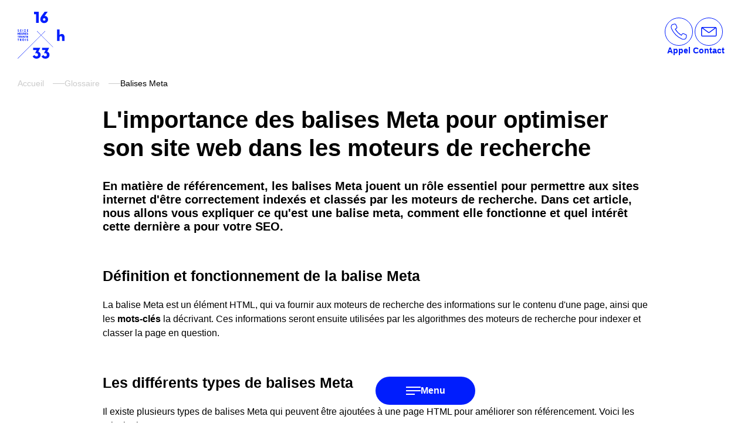

--- FILE ---
content_type: text/html; charset=UTF-8
request_url: https://www.16h33.fr/glossaire/balises-meta
body_size: 11465
content:
<!DOCTYPE html>
<html lang="fr">

<head>
  <!-- Google Tag Manager -->
  <script>
    (function(w, d, s, l, i) {
      w[l] = w[l] || [];
      w[l].push({
        'gtm.start': new Date().getTime(),
        event: 'gtm.js'
      });
      var f = d.getElementsByTagName(s)[0],
        j = d.createElement(s),
        dl = l != 'dataLayer' ? '&l=' + l : '';
      j.async = true;
      j.src =
        'https://www.googletagmanager.com/gtm.js?id=' + i + dl;
      f.parentNode.insertBefore(j, f);
    })(window, document, 'script', 'dataLayer', 'GTM-PM269L6');
  </script>
  <!-- End Google Tag Manager -->
  <meta charset="UTF-8">
  <meta http-equiv="X-UA-Compatible" content="IE=edge">
  <meta name="viewport" content="width=device-width, initial-scale=1.0">
  <meta name="description" content="Explorez l'importance des balises Meta dans l'optimisation de votre site web pour les moteurs de recherche. Maximisez la visibilité et le référencement de votre contenu en ligne.">
  <title>L'importance des balises Meta pour optimiser son site web dans les moteurs de recherche</title>
  <!-- Favicon -->
  <link rel="icon" href="/assets/img/favicon.ico"><!-- 32×32 -->
  <link rel="icon" href="/assets/img/favicon.svg" type="image/svg+xml">
  <link rel="apple-touch-icon" href="/assets/img/apple-touch-icon.png"><!-- 180×180 -->
  <!-- Main CSS -->
  <link rel="stylesheet" href="/assets/css/style.css">
  <!-- Custom -->
  </head>

<body data-barba="wrapper">
  <div data-barba="container" >
    <header class="header header-white">
      <a href="/" arial-label="Retour à la page d'accueil">
        <svg class="logo" width="99.909" height="100.021" viewBox="0 0 99.909 100.021">
          <path d="M0,56.131l.8-.37a.847.847,0,0,0,.784.59c.3,0,.565-.144.565-.49,0-.264-.145-.39-.571-.559L1.3,55.2c-.6-.239-1.142-.565-1.142-1.287a1.292,1.292,0,0,1,1.418-1.242,1.564,1.564,0,0,1,1.468.948l-.734.414a.791.791,0,0,0-.7-.483c-.27,0-.477.126-.477.377,0,.194.114.345.578.533l.3.119c.8.321,1.16.684,1.16,1.3A1.448,1.448,0,0,1,1.6,57.248,1.6,1.6,0,0,1,0,56.131" transform="translate(0 -14.803)" fill="#000" />
          <path d="M10.371,56.3v.91H7.735V52.755h2.579v.909H8.727v.853h1.33v.9H8.727V56.3Z" transform="translate(-2.174 -14.828)" fill="#000" />
          <rect width="0.991" height="4.455" transform="translate(10.639 37.927)" fill="#000" />
          <path d="M21.414,53.664H19.488v-.91h3.451L20.924,56.3H22.87v.909H19.4Z" transform="translate(-5.453 -14.828)" fill="#000" />
          <path d="M30.224,56.3v.91H27.589V52.755h2.579v.909H28.58v.853h1.33v.9H28.58V56.3Z" transform="translate(-7.754 -14.828)" fill="#000" />
          <path d="M3.675,61.9v4.455H2.684V64.579H1v1.776H.011V61.9H1v1.764H2.684V61.9Z" transform="translate(-0.003 -17.398)" fill="#000" />
          <path d="M8.845,65.444v.91H6.209V61.9H8.788v.909H7.2v.853h1.33v.9H7.2v.884Z" transform="translate(-1.745 -17.398)" fill="#000" />
          <path d="M10.845,64.666V61.9h.991v2.773c0,.666.408.816.728.816s.728-.15.728-.816V61.9h.991v2.767a1.635,1.635,0,0,1-1.719,1.751,1.632,1.632,0,0,1-1.72-1.751" transform="translate(-3.048 -17.398)" fill="#000" />
          <path d="M18.261,64.918h-.54v1.436H16.73V61.9h1.619a1.481,1.481,0,0,1,1.6,1.544,1.361,1.361,0,0,1-.779,1.306l1.017,1.606H19.14Zm-.54-.848h.527c.4,0,.7-.15.7-.628s-.295-.633-.7-.633h-.527Z" transform="translate(-4.702 -17.398)" fill="#000" />
          <path d="M25.1,65.444v.91H22.466V61.9h2.579v.909H23.457v.853h1.33v.9h-1.33v.884Z" transform="translate(-6.315 -17.398)" fill="#000" />
          <path d="M26.883,65.276l.8-.37a.847.847,0,0,0,.784.59c.3,0,.565-.145.565-.49,0-.264-.145-.39-.571-.559l-.277-.106c-.6-.239-1.142-.565-1.142-1.287a1.292,1.292,0,0,1,1.418-1.242,1.565,1.565,0,0,1,1.468.948l-.734.414a.791.791,0,0,0-.7-.483c-.27,0-.477.126-.477.377,0,.194.114.345.578.533l.3.119c.8.321,1.16.684,1.16,1.3a1.448,1.448,0,0,1-1.581,1.375,1.6,1.6,0,0,1-1.6-1.117" transform="translate(-7.556 -17.374)" fill="#000" />
          <path d="M3.049,72.024H2.021v3.545H1.029V72.024H0v-.91h3.05Z" transform="translate(0 -19.988)" fill="#000" />
          <path d="M6.787,74.133h-.54v1.436H5.256V71.114H6.875a1.481,1.481,0,0,1,1.6,1.544A1.361,1.361,0,0,1,7.7,73.963l1.017,1.606H7.666Zm-.54-.848h.527c.4,0,.7-.15.7-.628s-.295-.633-.7-.633H6.247Z" transform="translate(-1.477 -19.988)" fill="#000" />
          <path d="M13.759,74.66v.91H11.123V71.115H13.7v.909H12.115v.853h1.33v.9h-1.33v.884Z" transform="translate(-3.126 -19.988)" fill="#000" />
          <path d="M15.89,71.115h.991l1.863,2.83h.032v-2.83h.991V75.57h-.991l-1.863-2.83h-.032v2.83H15.89Z" transform="translate(-4.466 -19.988)" fill="#000" />
          <path d="M25.348,72.024h-1.03v3.545h-.991V72.024H22.3v-.91h3.05Z" transform="translate(-6.267 -19.988)" fill="#000" />
          <path d="M30.19,74.66v.91H27.554V71.115h2.579v.909H28.546v.853h1.33v.9h-1.33v.884Z" transform="translate(-7.745 -19.988)" fill="#000" />
          <path d="M3.049,81.022H2.021v3.545H1.029V81.022H0v-.91h3.05Z" transform="translate(0 -22.517)" fill="#000" />
          <path d="M8.35,83.13H7.81v1.437H6.819V80.112H8.438a1.481,1.481,0,0,1,1.6,1.544,1.36,1.36,0,0,1-.778,1.3l1.016,1.607H9.229Zm-.54-.847h.527c.4,0,.7-.151.7-.628s-.295-.633-.7-.633H7.81Z" transform="translate(-1.917 -22.517)" fill="#000" />
          <path d="M13.769,82.314a2.309,2.309,0,1,1,2.308,2.291,2.248,2.248,0,0,1-2.308-2.291m3.6,0a1.288,1.288,0,1,0-1.288,1.349,1.277,1.277,0,0,0,1.288-1.349" transform="translate(-3.87 -22.493)" fill="#000" />
          <rect width="0.991" height="4.455" transform="translate(16.463 57.595)" fill="#000" />
          <path d="M26.855,83.489l.8-.37a.847.847,0,0,0,.784.59c.3,0,.565-.145.565-.49,0-.264-.145-.39-.571-.559l-.277-.106c-.6-.239-1.142-.565-1.142-1.287a1.292,1.292,0,0,1,1.418-1.242,1.564,1.564,0,0,1,1.468.948l-.734.414a.791.791,0,0,0-.7-.483c-.27,0-.477.126-.477.377,0,.194.114.345.578.533l.3.119c.8.321,1.16.684,1.16,1.3a1.448,1.448,0,0,1-1.581,1.375,1.6,1.6,0,0,1-1.6-1.117" transform="translate(-7.548 -22.493)" fill="#000" />
          <path d="M58.873,57.52l-.385-.4-8.516,8.515-8.5-8.5-.4.4,8.5,8.5L.034,115.572l.385.4L49.973,66.439,75.227,91.674l.385-.385L50.358,66.036Z" transform="translate(-0.01 -16.054)" fill="#000" />
          <path d="M52.885,5.273H48.652V0H58.7V23.849H52.885Z" transform="translate(-13.675 0)" fill="#000" />
          <path d="M83.741,16.357c0,5.005-4.065,7.827-8.3,7.827s-8.2-2.822-8.2-7.994c0-3.7,1.881-6.214,3.56-8.465L76.452,0h6.516L76.384,9a3.056,3.056,0,0,1,.571-.034c3.561,0,6.786,2.956,6.786,7.39m-5.509.168A2.623,2.623,0,0,0,75.511,13.8a2.651,2.651,0,0,0-2.754,2.721,2.618,2.618,0,0,0,2.754,2.654,2.589,2.589,0,0,0,2.721-2.654" transform="translate(-18.902 0)" fill="#000" />
          <path d="M44.534,124.921l4.1-2.516a4.233,4.233,0,0,0,3.838,2.806,3.276,3.276,0,0,0,3.386-3.418c0-2.741-2.677-4.483-6.127-2.966l3.29-7.159H45.759v-4.837H60.851l-4.192,8.352a7.063,7.063,0,0,1,4.869,7c0,4.837-4,7.869-8.836,7.869-4.063,0-7.062-2.225-8.158-5.127" transform="translate(-12.517 -30.027)" fill="#000" />
          <path d="M70.772,124.921l4.1-2.516a4.233,4.233,0,0,0,3.838,2.806,3.276,3.276,0,0,0,3.386-3.418c0-2.741-2.677-4.483-6.127-2.966l3.29-7.159H72v-4.837H87.089L82.9,115.183a7.063,7.063,0,0,1,4.869,7c0,4.837-4,7.869-8.836,7.869-4.063,0-7.062-2.225-8.158-5.127" transform="translate(-19.892 -30.027)" fill="#000" />
          <path d="M132.736,69.077v7.861H127.37v-6.93c0-1.674-.807-3.132-2.636-3.132-1.8,0-2.574,1.458-2.574,3.132v6.93l-5.366-.077v-24.3l5.366.077v11.7a5.38,5.38,0,0,1,4.59-2.2c3.257,0,5.987,2.016,5.987,6.948" transform="translate(-32.827 -14.773)" fill="#000" />
        </svg>
      </a>
      <nav class="nav">
        <ul class="menu">
          <li class="item">
            <span class="link parent">Services</span>
            <div class="sub">
              <div class="back step-1">Retour</div>
              <a href="/services/" class="all">Voir tous nos services
                <span class="arrow">
                  <svg width="15.81" height="11.321" viewBox="0 0 15.81 11.321">
                    <g transform="translate(-37.08 -1184.049) rotate(45)">
                      <rect width="14.15" height="0.56" transform="translate(867.627 814.481) rotate(-45)" fill="#001dfd" stroke="#001dfd" stroke-width="1" />
                      <rect width="7.005" height="0.56" transform="translate(871.145 804.354)" fill="#001dfd" stroke="#001dfd" stroke-width="1" />
                      <rect width="0.56" height="7.005" transform="translate(877.591 804.354)" fill="#001dfd" stroke="#001dfd" stroke-width="1" />
                    </g>
                  </svg>
                </span>
              </a>
              <div class="service-wrapper">
                <div class="service">
                  <a href="/services/conception-de-site-web/" class="title">Conception<br> de sites web
                    <span class="arrow">
                      <svg width="42.173" height="42.172" viewBox="0 0 42.173 42.172">
                        <g transform="translate(-130.024 -1.414)">
                          <path d="M36.511,55.068A20.586,20.586,0,1,1,57.1,34.483,20.61,20.61,0,0,1,36.511,55.068m0-40.378A19.792,19.792,0,1,0,56.3,34.483,19.815,19.815,0,0,0,36.511,14.69" transform="translate(114.6 -11.982)" stroke="#000" stroke-width="1" />
                          <g transform="translate(16968.291 23694.488)">
                            <rect width="0.881" height="11.032" transform="translate(-16810.656 -23679.775)" stroke="#000" stroke-width="1" />
                            <rect width="22.286" height="0.881" transform="translate(-16826.348 -23663.824) rotate(-45)" stroke="#000" stroke-width="1" />
                            <rect width="11.032" height="0.881" transform="translate(-16820.807 -23679.775)" stroke="#000" stroke-width="1" />
                          </g>
                        </g>
                      </svg>
                    </span>
                  </a>
                  <div class="list">
                    <div class="back step-2">Retour</div>
                    <a href="/services/conception-de-site-web/" class="all">Voir la page conception de sites web
                      <span class="arrow">
                        <svg width="15.81" height="11.321" viewBox="0 0 15.81 11.321">
                          <g transform="translate(-37.08 -1184.049) rotate(45)">
                            <rect width="14.15" height="0.56" transform="translate(867.627 814.481) rotate(-45)" fill="#001dfd" stroke="#001dfd" stroke-width="1" />
                            <rect width="7.005" height="0.56" transform="translate(871.145 804.354)" fill="#001dfd" stroke="#001dfd" stroke-width="1" />
                            <rect width="0.56" height="7.005" transform="translate(877.591 804.354)" fill="#001dfd" stroke="#001dfd" stroke-width="1" />
                          </g>
                        </svg>
                      </span>
                    </a>
                    <a href="/services/conception-de-site-web/site-vitrine">Site vitrine
                      <span class="arrow">
                        <svg width="15.81" height="11.321" viewBox="0 0 15.81 11.321">
                          <g transform="translate(-37.08 -1184.049) rotate(45)">
                            <rect width="14.15" height="0.56" transform="translate(867.627 814.481) rotate(-45)" fill="#001dfd" stroke="#001dfd" stroke-width="1" />
                            <rect width="7.005" height="0.56" transform="translate(871.145 804.354)" fill="#001dfd" stroke="#001dfd" stroke-width="1" />
                            <rect width="0.56" height="7.005" transform="translate(877.591 804.354)" fill="#001dfd" stroke="#001dfd" stroke-width="1" />
                          </g>
                        </svg>
                      </span>
                    </a>
                    <a href="/services/conception-de-site-web/site-ecommerce">Site e-commerce
                      <span class="arrow">
                        <svg width="15.81" height="11.321" viewBox="0 0 15.81 11.321">
                          <g transform="translate(-37.08 -1184.049) rotate(45)">
                            <rect width="14.15" height="0.56" transform="translate(867.627 814.481) rotate(-45)" fill="#001dfd" stroke="#001dfd" stroke-width="1" />
                            <rect width="7.005" height="0.56" transform="translate(871.145 804.354)" fill="#001dfd" stroke="#001dfd" stroke-width="1" />
                            <rect width="0.56" height="7.005" transform="translate(877.591 804.354)" fill="#001dfd" stroke="#001dfd" stroke-width="1" />
                          </g>
                        </svg>
                      </span>
                    </a>
                    <a href="/services/conception-de-site-web/developpement-specifique">Développement spécifique
                      <span class="arrow">
                        <svg width="15.81" height="11.321" viewBox="0 0 15.81 11.321">
                          <g transform="translate(-37.08 -1184.049) rotate(45)">
                            <rect width="14.15" height="0.56" transform="translate(867.627 814.481) rotate(-45)" fill="#001dfd" stroke="#001dfd" stroke-width="1" />
                            <rect width="7.005" height="0.56" transform="translate(871.145 804.354)" fill="#001dfd" stroke="#001dfd" stroke-width="1" />
                            <rect width="0.56" height="7.005" transform="translate(877.591 804.354)" fill="#001dfd" stroke="#001dfd" stroke-width="1" />
                          </g>
                        </svg>
                      </span>
                    </a>
                    <a href="/services/conception-de-site-web/hebergement-maintenance">Hébergement <br>et maintenance
                      <span class="arrow">
                        <svg width="15.81" height="11.321" viewBox="0 0 15.81 11.321">
                          <g transform="translate(-37.08 -1184.049) rotate(45)">
                            <rect width="14.15" height="0.56" transform="translate(867.627 814.481) rotate(-45)" fill="#001dfd" stroke="#001dfd" stroke-width="1" />
                            <rect width="7.005" height="0.56" transform="translate(871.145 804.354)" fill="#001dfd" stroke="#001dfd" stroke-width="1" />
                            <rect width="0.56" height="7.005" transform="translate(877.591 804.354)" fill="#001dfd" stroke="#001dfd" stroke-width="1" />
                          </g>
                        </svg>
                      </span>
                    </a>
                  </div>
                </div>
                <div class="service">
                  <a href="/services/design-graphique/" class="title">Design<br> graphique
                    <span class="arrow">
                      <svg width="42.173" height="42.172" viewBox="0 0 42.173 42.172">
                        <g transform="translate(-130.024 -1.414)">
                          <path d="M36.511,55.068A20.586,20.586,0,1,1,57.1,34.483,20.61,20.61,0,0,1,36.511,55.068m0-40.378A19.792,19.792,0,1,0,56.3,34.483,19.815,19.815,0,0,0,36.511,14.69" transform="translate(114.6 -11.982)" stroke="#000" stroke-width="1" />
                          <g transform="translate(16968.291 23694.488)">
                            <rect width="0.881" height="11.032" transform="translate(-16810.656 -23679.775)" stroke="#000" stroke-width="1" />
                            <rect width="22.286" height="0.881" transform="translate(-16826.348 -23663.824) rotate(-45)" stroke="#000" stroke-width="1" />
                            <rect width="11.032" height="0.881" transform="translate(-16820.807 -23679.775)" stroke="#000" stroke-width="1" />
                          </g>
                        </g>
                      </svg>
                    </span>
                  </a>
                  <div class="list">
                    <div class="back step-2">Retour</div>
                    <a href="/services/design-graphique/" class="all">Voir la page design graphique
                      <span class="arrow">
                        <svg width="15.81" height="11.321" viewBox="0 0 15.81 11.321">
                          <g transform="translate(-37.08 -1184.049) rotate(45)">
                            <rect width="14.15" height="0.56" transform="translate(867.627 814.481) rotate(-45)" fill="#001dfd" stroke="#001dfd" stroke-width="1" />
                            <rect width="7.005" height="0.56" transform="translate(871.145 804.354)" fill="#001dfd" stroke="#001dfd" stroke-width="1" />
                            <rect width="0.56" height="7.005" transform="translate(877.591 804.354)" fill="#001dfd" stroke="#001dfd" stroke-width="1" />
                          </g>
                        </svg>
                      </span>
                    </a>
                    <a href="/services/design-graphique/identite-visuelle">Identité visuelle
                      <span class="arrow">
                        <svg width="15.81" height="11.321" viewBox="0 0 15.81 11.321">
                          <g transform="translate(-37.08 -1184.049) rotate(45)">
                            <rect width="14.15" height="0.56" transform="translate(867.627 814.481) rotate(-45)" fill="#001dfd" stroke="#001dfd" stroke-width="1" />
                            <rect width="7.005" height="0.56" transform="translate(871.145 804.354)" fill="#001dfd" stroke="#001dfd" stroke-width="1" />
                            <rect width="0.56" height="7.005" transform="translate(877.591 804.354)" fill="#001dfd" stroke="#001dfd" stroke-width="1" />
                          </g>
                        </svg>
                      </span>
                    </a>
                    <a href="/services/design-graphique/charte-graphique">Charte graphique
                      <span class="arrow">
                        <svg width="15.81" height="11.321" viewBox="0 0 15.81 11.321">
                          <g transform="translate(-37.08 -1184.049) rotate(45)">
                            <rect width="14.15" height="0.56" transform="translate(867.627 814.481) rotate(-45)" fill="#001dfd" stroke="#001dfd" stroke-width="1" />
                            <rect width="7.005" height="0.56" transform="translate(871.145 804.354)" fill="#001dfd" stroke="#001dfd" stroke-width="1" />
                            <rect width="0.56" height="7.005" transform="translate(877.591 804.354)" fill="#001dfd" stroke="#001dfd" stroke-width="1" />
                          </g>
                        </svg>
                      </span>
                    </a>
                    <a href="/services/design-graphique/supports-imprimes">Supports imprimés
                      <span class="arrow">
                        <svg width="15.81" height="11.321" viewBox="0 0 15.81 11.321">
                          <g transform="translate(-37.08 -1184.049) rotate(45)">
                            <rect width="14.15" height="0.56" transform="translate(867.627 814.481) rotate(-45)" fill="#001dfd" stroke="#001dfd" stroke-width="1" />
                            <rect width="7.005" height="0.56" transform="translate(871.145 804.354)" fill="#001dfd" stroke="#001dfd" stroke-width="1" />
                            <rect width="0.56" height="7.005" transform="translate(877.591 804.354)" fill="#001dfd" stroke="#001dfd" stroke-width="1" />
                          </g>
                        </svg>
                      </span>
                    </a>
                  </div>
                </div>
                <div class="service">
                  <a href="/services/strategie-digitale/" class="title">Stratégie<br> digitale
                    <span class="arrow">
                      <svg width="42.173" height="42.172" viewBox="0 0 42.173 42.172">
                        <g transform="translate(-130.024 -1.414)">
                          <path d="M36.511,55.068A20.586,20.586,0,1,1,57.1,34.483,20.61,20.61,0,0,1,36.511,55.068m0-40.378A19.792,19.792,0,1,0,56.3,34.483,19.815,19.815,0,0,0,36.511,14.69" transform="translate(114.6 -11.982)" stroke="#000" stroke-width="1" />
                          <g transform="translate(16968.291 23694.488)">
                            <rect width="0.881" height="11.032" transform="translate(-16810.656 -23679.775)" stroke="#000" stroke-width="1" />
                            <rect width="22.286" height="0.881" transform="translate(-16826.348 -23663.824) rotate(-45)" stroke="#000" stroke-width="1" />
                            <rect width="11.032" height="0.881" transform="translate(-16820.807 -23679.775)" stroke="#000" stroke-width="1" />
                          </g>
                        </g>
                      </svg>
                    </span>
                  </a>
                  <div class="list">
                    <div class="back step-2">Retour</div>
                    <a href="/services/strategie-digitale/" class="all">Voir la page stratégie digitale
                      <span class="arrow">
                        <svg width="15.81" height="11.321" viewBox="0 0 15.81 11.321">
                          <g transform="translate(-37.08 -1184.049) rotate(45)">
                            <rect width="14.15" height="0.56" transform="translate(867.627 814.481) rotate(-45)" fill="#001dfd" stroke="#001dfd" stroke-width="1" />
                            <rect width="7.005" height="0.56" transform="translate(871.145 804.354)" fill="#001dfd" stroke="#001dfd" stroke-width="1" />
                            <rect width="0.56" height="7.005" transform="translate(877.591 804.354)" fill="#001dfd" stroke="#001dfd" stroke-width="1" />
                          </g>
                        </svg>
                      </span>
                    </a>
                    <a href="/services/strategie-digitale/referencement-seo">Référencement (SEO)
                      <span class="arrow">
                        <svg width="15.81" height="11.321" viewBox="0 0 15.81 11.321">
                          <g transform="translate(-37.08 -1184.049) rotate(45)">
                            <rect width="14.15" height="0.56" transform="translate(867.627 814.481) rotate(-45)" fill="#001dfd" stroke="#001dfd" stroke-width="1" />
                            <rect width="7.005" height="0.56" transform="translate(871.145 804.354)" fill="#001dfd" stroke="#001dfd" stroke-width="1" />
                            <rect width="0.56" height="7.005" transform="translate(877.591 804.354)" fill="#001dfd" stroke="#001dfd" stroke-width="1" />
                          </g>
                        </svg>
                      </span>
                    </a>
                    <a href="/services/strategie-digitale/social-media">Social media
                      <span class="arrow">
                        <svg width="15.81" height="11.321" viewBox="0 0 15.81 11.321">
                          <g transform="translate(-37.08 -1184.049) rotate(45)">
                            <rect width="14.15" height="0.56" transform="translate(867.627 814.481) rotate(-45)" fill="#001dfd" stroke="#001dfd" stroke-width="1" />
                            <rect width="7.005" height="0.56" transform="translate(871.145 804.354)" fill="#001dfd" stroke="#001dfd" stroke-width="1" />
                            <rect width="0.56" height="7.005" transform="translate(877.591 804.354)" fill="#001dfd" stroke="#001dfd" stroke-width="1" />
                          </g>
                        </svg>
                      </span>
                    </a>
                    <a href="/services/strategie-digitale/publicite-en-ligne-sea">Publicité en ligne (SEA)
                      <span class="arrow">
                        <svg width="15.81" height="11.321" viewBox="0 0 15.81 11.321">
                          <g transform="translate(-37.08 -1184.049) rotate(45)">
                            <rect width="14.15" height="0.56" transform="translate(867.627 814.481) rotate(-45)" fill="#001dfd" stroke="#001dfd" stroke-width="1" />
                            <rect width="7.005" height="0.56" transform="translate(871.145 804.354)" fill="#001dfd" stroke="#001dfd" stroke-width="1" />
                            <rect width="0.56" height="7.005" transform="translate(877.591 804.354)" fill="#001dfd" stroke="#001dfd" stroke-width="1" />
                          </g>
                        </svg>
                      </span>
                    </a>
                  </div>
                </div>
                <div class="service">
                  <a href="/services/photographie-video/" class="title">Photographie<br> / vidéo
                    <span class="arrow">
                      <svg width="42.173" height="42.172" viewBox="0 0 42.173 42.172">
                        <g transform="translate(-130.024 -1.414)">
                          <path d="M36.511,55.068A20.586,20.586,0,1,1,57.1,34.483,20.61,20.61,0,0,1,36.511,55.068m0-40.378A19.792,19.792,0,1,0,56.3,34.483,19.815,19.815,0,0,0,36.511,14.69" transform="translate(114.6 -11.982)" stroke="#000" stroke-width="1" />
                          <g transform="translate(16968.291 23694.488)">
                            <rect width="0.881" height="11.032" transform="translate(-16810.656 -23679.775)" stroke="#000" stroke-width="1" />
                            <rect width="22.286" height="0.881" transform="translate(-16826.348 -23663.824) rotate(-45)" stroke="#000" stroke-width="1" />
                            <rect width="11.032" height="0.881" transform="translate(-16820.807 -23679.775)" stroke="#000" stroke-width="1" />
                          </g>
                        </g>
                      </svg>
                    </span>
                  </a>
                  <div class="list">
                    <div class="back step-2">Retour</div>
                    <a href="/services/photographie-video/" class="all">Voir la page photographie / vidéo
                      <span class="arrow">
                        <svg width="15.81" height="11.321" viewBox="0 0 15.81 11.321">
                          <g transform="translate(-37.08 -1184.049) rotate(45)">
                            <rect width="14.15" height="0.56" transform="translate(867.627 814.481) rotate(-45)" fill="#001dfd" stroke="#001dfd" stroke-width="1" />
                            <rect width="7.005" height="0.56" transform="translate(871.145 804.354)" fill="#001dfd" stroke="#001dfd" stroke-width="1" />
                            <rect width="0.56" height="7.005" transform="translate(877.591 804.354)" fill="#001dfd" stroke="#001dfd" stroke-width="1" />
                          </g>
                        </svg>
                      </span>
                    </a>
                    <a href="/services/photographie-video/photographie">Photographie
                      <span class="arrow">
                        <svg width="15.81" height="11.321" viewBox="0 0 15.81 11.321">
                          <g transform="translate(-37.08 -1184.049) rotate(45)">
                            <rect width="14.15" height="0.56" transform="translate(867.627 814.481) rotate(-45)" fill="#001dfd" stroke="#001dfd" stroke-width="1" />
                            <rect width="7.005" height="0.56" transform="translate(871.145 804.354)" fill="#001dfd" stroke="#001dfd" stroke-width="1" />
                            <rect width="0.56" height="7.005" transform="translate(877.591 804.354)" fill="#001dfd" stroke="#001dfd" stroke-width="1" />
                          </g>
                        </svg>
                      </span>
                    </a>
                    <a href="/services/photographie-video/video">Vidéo
                      <span class="arrow">
                        <svg width="15.81" height="11.321" viewBox="0 0 15.81 11.321">
                          <g transform="translate(-37.08 -1184.049) rotate(45)">
                            <rect width="14.15" height="0.56" transform="translate(867.627 814.481) rotate(-45)" fill="#001dfd" stroke="#001dfd" stroke-width="1" />
                            <rect width="7.005" height="0.56" transform="translate(871.145 804.354)" fill="#001dfd" stroke="#001dfd" stroke-width="1" />
                            <rect width="0.56" height="7.005" transform="translate(877.591 804.354)" fill="#001dfd" stroke="#001dfd" stroke-width="1" />
                          </g>
                        </svg>
                      </span>
                    </a>
                    <a href="/services/photographie-video/visite-virtuelle">Visite virtuelle
                      <span class="arrow">
                        <svg width="15.81" height="11.321" viewBox="0 0 15.81 11.321">
                          <g transform="translate(-37.08 -1184.049) rotate(45)">
                            <rect width="14.15" height="0.56" transform="translate(867.627 814.481) rotate(-45)" fill="#001dfd" stroke="#001dfd" stroke-width="1" />
                            <rect width="7.005" height="0.56" transform="translate(871.145 804.354)" fill="#001dfd" stroke="#001dfd" stroke-width="1" />
                            <rect width="0.56" height="7.005" transform="translate(877.591 804.354)" fill="#001dfd" stroke="#001dfd" stroke-width="1" />
                          </g>
                        </svg>
                      </span>
                    </a>
                  </div>
                </div>
              </div>
              <div class="cta">
                <span class="title">Travaillons ensemble</span>
                <a href="/contact" class="button">Prendre rendez-vous
                  <svg width="21.12" height="14.626" viewBox="0 0 21.12 14.626">
                    <g transform="translate(10.312 -3.142) rotate(45)">
                      <rect width="19.882" height="0.786" transform="translate(0 14.229) rotate(-45)" fill="#fff" stroke="#fff" stroke-width="0.5" />
                      <rect width="9.842" height="0.786" transform="translate(4.943 0)" fill="#fff" stroke="#fff" stroke-width="0.5" />
                      <rect width="0.786" height="9.842" transform="translate(13.999 0)" fill="#fff" stroke="#fff" stroke-width="0.5" />
                    </g>
                  </svg>
                </a>
              </div>
            </div>
          </li>
          <li class="item">
            <a href="/realisations/" class="link">Réalisations</a>
            <!-- <div class="sub">
              <div class="back step-1">Retour</div>
              <a href="/realisations/" class="all">Voir toutes nos réalisations
                <span class="arrow">
                  <svg width="15.81" height="11.321" viewBox="0 0 15.81 11.321">
                    <g transform="translate(-37.08 -1184.049) rotate(45)">
                      <rect width="14.15" height="0.56" transform="translate(867.627 814.481) rotate(-45)" fill="#001dfd" stroke="#001dfd" stroke-width="1" />
                      <rect width="7.005" height="0.56" transform="translate(871.145 804.354)" fill="#001dfd" stroke="#001dfd" stroke-width="1" />
                      <rect width="0.56" height="7.005" transform="translate(877.591 804.354)" fill="#001dfd" stroke="#001dfd" stroke-width="1" />
                    </g>
                  </svg>
                </span>
              </a>
              <div class="service-wrapper">
                <div class="service">
                  <a href="/realisations?filtre=global" class="title">Projets globaux
                    <span class="arrow">
                      <svg width="42.173" height="42.172" viewBox="0 0 42.173 42.172">
                        <g transform="translate(-130.024 -1.414)">
                          <path d="M36.511,55.068A20.586,20.586,0,1,1,57.1,34.483,20.61,20.61,0,0,1,36.511,55.068m0-40.378A19.792,19.792,0,1,0,56.3,34.483,19.815,19.815,0,0,0,36.511,14.69" transform="translate(114.6 -11.982)" stroke="#000" stroke-width="1" />
                          <g transform="translate(16968.291 23694.488)">
                            <rect width="0.881" height="11.032" transform="translate(-16810.656 -23679.775)" stroke="#000" stroke-width="1" />
                            <rect width="22.286" height="0.881" transform="translate(-16826.348 -23663.824) rotate(-45)" stroke="#000" stroke-width="1" />
                            <rect width="11.032" height="0.881" transform="translate(-16820.807 -23679.775)" stroke="#000" stroke-width="1" />
                          </g>
                        </g>
                      </svg>
                    </span>
                  </a>
                </div>
                <div class="service">
                  <a href="/realisations?filtre=site" class="title">Conception de sites web
                    <span class="arrow">
                      <svg width="42.173" height="42.172" viewBox="0 0 42.173 42.172">
                        <g transform="translate(-130.024 -1.414)">
                          <path d="M36.511,55.068A20.586,20.586,0,1,1,57.1,34.483,20.61,20.61,0,0,1,36.511,55.068m0-40.378A19.792,19.792,0,1,0,56.3,34.483,19.815,19.815,0,0,0,36.511,14.69" transform="translate(114.6 -11.982)" stroke="#000" stroke-width="1" />
                          <g transform="translate(16968.291 23694.488)">
                            <rect width="0.881" height="11.032" transform="translate(-16810.656 -23679.775)" stroke="#000" stroke-width="1" />
                            <rect width="22.286" height="0.881" transform="translate(-16826.348 -23663.824) rotate(-45)" stroke="#000" stroke-width="1" />
                            <rect width="11.032" height="0.881" transform="translate(-16820.807 -23679.775)" stroke="#000" stroke-width="1" />
                          </g>
                        </g>
                      </svg>
                    </span>
                  </a>
                </div>
                <div class="service">
                  <a href="/realisations?filtre=design" class="title">Design graphique
                    <span class="arrow">
                      <svg width="42.173" height="42.172" viewBox="0 0 42.173 42.172">
                        <g transform="translate(-130.024 -1.414)">
                          <path d="M36.511,55.068A20.586,20.586,0,1,1,57.1,34.483,20.61,20.61,0,0,1,36.511,55.068m0-40.378A19.792,19.792,0,1,0,56.3,34.483,19.815,19.815,0,0,0,36.511,14.69" transform="translate(114.6 -11.982)" stroke="#000" stroke-width="1" />
                          <g transform="translate(16968.291 23694.488)">
                            <rect width="0.881" height="11.032" transform="translate(-16810.656 -23679.775)" stroke="#000" stroke-width="1" />
                            <rect width="22.286" height="0.881" transform="translate(-16826.348 -23663.824) rotate(-45)" stroke="#000" stroke-width="1" />
                            <rect width="11.032" height="0.881" transform="translate(-16820.807 -23679.775)" stroke="#000" stroke-width="1" />
                          </g>
                        </g>
                      </svg>
                    </span>
                  </a>
                </div>
                <div class="service">
                  <a href="/realisations?filtre=strategie" class="title">Stratégie digitale
                    <span class="arrow">
                      <svg width="42.173" height="42.172" viewBox="0 0 42.173 42.172">
                        <g transform="translate(-130.024 -1.414)">
                          <path d="M36.511,55.068A20.586,20.586,0,1,1,57.1,34.483,20.61,20.61,0,0,1,36.511,55.068m0-40.378A19.792,19.792,0,1,0,56.3,34.483,19.815,19.815,0,0,0,36.511,14.69" transform="translate(114.6 -11.982)" stroke="#000" stroke-width="1" />
                          <g transform="translate(16968.291 23694.488)">
                            <rect width="0.881" height="11.032" transform="translate(-16810.656 -23679.775)" stroke="#000" stroke-width="1" />
                            <rect width="22.286" height="0.881" transform="translate(-16826.348 -23663.824) rotate(-45)" stroke="#000" stroke-width="1" />
                            <rect width="11.032" height="0.881" transform="translate(-16820.807 -23679.775)" stroke="#000" stroke-width="1" />
                          </g>
                        </g>
                      </svg>
                    </span>
                  </a>
                </div>
                <div class="service">
                  <a href="/realisations?filtre=photo" class="title">Photo / Vidéos
                    <span class="arrow">
                      <svg width="42.173" height="42.172" viewBox="0 0 42.173 42.172">
                        <g transform="translate(-130.024 -1.414)">
                          <path d="M36.511,55.068A20.586,20.586,0,1,1,57.1,34.483,20.61,20.61,0,0,1,36.511,55.068m0-40.378A19.792,19.792,0,1,0,56.3,34.483,19.815,19.815,0,0,0,36.511,14.69" transform="translate(114.6 -11.982)" stroke="#000" stroke-width="1" />
                          <g transform="translate(16968.291 23694.488)">
                            <rect width="0.881" height="11.032" transform="translate(-16810.656 -23679.775)" stroke="#000" stroke-width="1" />
                            <rect width="22.286" height="0.881" transform="translate(-16826.348 -23663.824) rotate(-45)" stroke="#000" stroke-width="1" />
                            <rect width="11.032" height="0.881" transform="translate(-16820.807 -23679.775)" stroke="#000" stroke-width="1" />
                          </g>
                        </g>
                      </svg>
                    </span>
                  </a>
                </div>
              </div>
            </div> -->
          </li>
          <li class="item">
            <a href="/a-propos/" class="link parent-mobile">À propos</a>
            <div class="sub">
              <div class="back step-1">Retour</div>
              <a href="/a-propos/" class="all">Voir la page à propos
                <span class="arrow">
                  <svg width="15.81" height="11.321" viewBox="0 0 15.81 11.321">
                    <g transform="translate(-37.08 -1184.049) rotate(45)">
                      <rect width="14.15" height="0.56" transform="translate(867.627 814.481) rotate(-45)" fill="#001dfd" stroke="#001dfd" stroke-width="1" />
                      <rect width="7.005" height="0.56" transform="translate(871.145 804.354)" fill="#001dfd" stroke="#001dfd" stroke-width="1" />
                      <rect width="0.56" height="7.005" transform="translate(877.591 804.354)" fill="#001dfd" stroke="#001dfd" stroke-width="1" />
                    </g>
                  </svg>
                </span>
              </a>
              <div class="service-wrapper">
                <div class="service">
                  <a href="/a-propos/equipe" class="title">L'équipe
                    <span class="arrow">
                      <svg width="42.173" height="42.172" viewBox="0 0 42.173 42.172">
                        <g transform="translate(-130.024 -1.414)">
                          <path d="M36.511,55.068A20.586,20.586,0,1,1,57.1,34.483,20.61,20.61,0,0,1,36.511,55.068m0-40.378A19.792,19.792,0,1,0,56.3,34.483,19.815,19.815,0,0,0,36.511,14.69" transform="translate(114.6 -11.982)" stroke="#000" stroke-width="1" />
                          <g transform="translate(16968.291 23694.488)">
                            <rect width="0.881" height="11.032" transform="translate(-16810.656 -23679.775)" stroke="#000" stroke-width="1" />
                            <rect width="22.286" height="0.881" transform="translate(-16826.348 -23663.824) rotate(-45)" stroke="#000" stroke-width="1" />
                            <rect width="11.032" height="0.881" transform="translate(-16820.807 -23679.775)" stroke="#000" stroke-width="1" />
                          </g>
                        </g>
                      </svg>
                    </span>
                  </a>
                </div>
                <div class="service">
                  <a href="/a-propos/valeurs" class="title">Nos valeurs
                    <span class="arrow">
                      <svg width="42.173" height="42.172" viewBox="0 0 42.173 42.172">
                        <g transform="translate(-130.024 -1.414)">
                          <path d="M36.511,55.068A20.586,20.586,0,1,1,57.1,34.483,20.61,20.61,0,0,1,36.511,55.068m0-40.378A19.792,19.792,0,1,0,56.3,34.483,19.815,19.815,0,0,0,36.511,14.69" transform="translate(114.6 -11.982)" stroke="#000" stroke-width="1" />
                          <g transform="translate(16968.291 23694.488)">
                            <rect width="0.881" height="11.032" transform="translate(-16810.656 -23679.775)" stroke="#000" stroke-width="1" />
                            <rect width="22.286" height="0.881" transform="translate(-16826.348 -23663.824) rotate(-45)" stroke="#000" stroke-width="1" />
                            <rect width="11.032" height="0.881" transform="translate(-16820.807 -23679.775)" stroke="#000" stroke-width="1" />
                          </g>
                        </g>
                      </svg>
                    </span>
                  </a>
                </div>
                <div class="service">
                  <a href="/a-propos/partenaires/" class="title">Partenaires
                    <span class="arrow">
                      <svg width="42.173" height="42.172" viewBox="0 0 42.173 42.172">
                        <g transform="translate(-130.024 -1.414)">
                          <path d="M36.511,55.068A20.586,20.586,0,1,1,57.1,34.483,20.61,20.61,0,0,1,36.511,55.068m0-40.378A19.792,19.792,0,1,0,56.3,34.483,19.815,19.815,0,0,0,36.511,14.69" transform="translate(114.6 -11.982)" stroke="#000" stroke-width="1" />
                          <g transform="translate(16968.291 23694.488)">
                            <rect width="0.881" height="11.032" transform="translate(-16810.656 -23679.775)" stroke="#000" stroke-width="1" />
                            <rect width="22.286" height="0.881" transform="translate(-16826.348 -23663.824) rotate(-45)" stroke="#000" stroke-width="1" />
                            <rect width="11.032" height="0.881" transform="translate(-16820.807 -23679.775)" stroke="#000" stroke-width="1" />
                          </g>
                        </g>
                      </svg>
                    </span>
                  </a>
                </div>
                <div class="service">
                  <a href="/a-propos/carrieres" class="title">Carrières
                    <span class="arrow">
                      <svg width="42.173" height="42.172" viewBox="0 0 42.173 42.172">
                        <g transform="translate(-130.024 -1.414)">
                          <path d="M36.511,55.068A20.586,20.586,0,1,1,57.1,34.483,20.61,20.61,0,0,1,36.511,55.068m0-40.378A19.792,19.792,0,1,0,56.3,34.483,19.815,19.815,0,0,0,36.511,14.69" transform="translate(114.6 -11.982)" stroke="#000" stroke-width="1" />
                          <g transform="translate(16968.291 23694.488)">
                            <rect width="0.881" height="11.032" transform="translate(-16810.656 -23679.775)" stroke="#000" stroke-width="1" />
                            <rect width="22.286" height="0.881" transform="translate(-16826.348 -23663.824) rotate(-45)" stroke="#000" stroke-width="1" />
                            <rect width="11.032" height="0.881" transform="translate(-16820.807 -23679.775)" stroke="#000" stroke-width="1" />
                          </g>
                        </g>
                      </svg>
                    </span>
                  </a>
                </div>
              </div>
            </div>
          </li>
          <li class="item">
            <a href="/blog/" class="link">Blog</a>
          </li>
        </ul>
      </nav>
      <a href="/contact" class="button">Nous contacter
        <svg width="21.12" height="14.626" viewBox="0 0 21.12 14.626">
          <g transform="translate(10.312 -3.142) rotate(45)">
            <rect width="19.882" height="0.786" transform="translate(0 14.229) rotate(-45)" fill="#fff" stroke="#fff" stroke-width="0.5" />
            <rect width="9.842" height="0.786" transform="translate(4.943 0)" fill="#fff" stroke="#fff" stroke-width="0.5" />
            <rect width="0.786" height="9.842" transform="translate(13.999 0)" fill="#fff" stroke="#fff" stroke-width="0.5" />
          </g>
        </svg>
      </a>
      <div class="mobile-contact">
        <a href="tel:+33780974994" class="phone">
          <svg width="48" height="48" viewBox="0 0 48 48">
            <g transform="translate(-308 -37)">
              <g class="circle" transform="translate(308 37)" fill="none" stroke="#fff" stroke-width="1">
                <circle cx="24" cy="24" r="24" stroke="none" />
                <circle cx="24" cy="24" r="23.5" fill="none" />
              </g>
              <g transform="translate(23883.639 13199.354)">
                <path id="Tracé_19398" data-name="Tracé 19398" d="M32.784,24.98a24.939,24.939,0,0,1-2.556-1.036,3.073,3.073,0,0,0-3.956,1.049L26.266,25l-.719,1.219a29.381,29.381,0,0,1-9.578-9.577l1.227-.724a3.073,3.073,0,0,0,1.048-3.957,25.015,25.015,0,0,1-1.036-2.556,3.11,3.11,0,0,0-3.529-2.158l-2.668.641a3.9,3.9,0,0,0-2.673,2.145,6.753,6.753,0,0,0,.047,5.779A35.564,35.564,0,0,0,26.376,33.8a7.537,7.537,0,0,0,3.064.673,5.921,5.921,0,0,0,2.717-.626A3.886,3.886,0,0,0,34.3,31.2l.648-2.7a3.109,3.109,0,0,0-2.162-3.52Zm1.078,3.27-.65,2.709a2.809,2.809,0,0,1-1.564,1.9,5.64,5.64,0,0,1-4.817-.073A34.454,34.454,0,0,1,9.4,15.359a5.641,5.641,0,0,1-.073-4.817,2.815,2.815,0,0,1,1.924-1.569l2.678-.643a1.556,1.556,0,0,1,.339-.037,2.1,2.1,0,0,1,1.888,1.473,26.189,26.189,0,0,0,1.081,2.667,1.964,1.964,0,0,1-.615,2.533l-1.7,1a.556.556,0,0,0-.2.761A30.5,30.5,0,0,0,25.458,27.466a.556.556,0,0,0,.761-.2l1-1.7a1.966,1.966,0,0,1,2.534-.62,26.032,26.032,0,0,0,2.666,1.081,2.026,2.026,0,0,1,1.44,2.218Z" transform="translate(-23573 -13159.182)" fill="#fff" />
              </g>
            </g>
          </svg>
          <span>Appel</span>
        </a>
        <a href="/contact" class="email">
          <svg width="48" height="48" viewBox="0 0 48 48">
            <g transform="translate(-308 -37)">
              <g class="circle" transform="translate(308 37)" fill="none" stroke="#fff" stroke-width="1">
                <circle cx="24" cy="24" r="24" stroke="none" />
                <circle cx="24" cy="24" r="23.5" fill="none" />
              </g>
              <path d="M26.731,20.7H4.667A2.17,2.17,0,0,0,2.5,22.867V34.844a2.17,2.17,0,0,0,2.167,2.167H26.731A2.17,2.17,0,0,0,28.9,34.844V22.867A2.17,2.17,0,0,0,26.731,20.7Zm-.75,1.417-9.837,7.169a.709.709,0,0,1-.861,0L5.418,22.117Zm1.5,12.7a.717.717,0,0,1-.722.722H4.667a.717.717,0,0,1-.722-.722V22.84l10.476,7.642a2.168,2.168,0,0,0,2.556,0L27.453,22.84V34.816Z" transform="translate(316.5 32.3)" fill="#fff" />
            </g>
          </svg>
          <span>Contact</span>
        </a>
      </div>
      <div class="menu-toggle">
        <span class="icon">
          <span></span>
          <span></span>
          <span></span>
        </span>
        <span class="title">Menu</span>
      </div>
      <div class="breadcrumb">
        <ul>
          <li><a href='/'>Accueil</a></li><li><a href='/glossaire'>Glossaire</a></li><li><span>Balises Meta</span></li>        </ul>
      </div>
    </header>

    <main>

      <div class="contact-popup">
        <div class="wrapper">
          <p class="title">
            <span>Contactez-nous</span>
            <span class="outline">Rencontrons-nous</span>
          </p>
          <div class="form">
            <form action="">
              <label for="nom">Nom</label>
              <input type="text" id="nom" name="nom" class="form-input" required>
              <label for="prenom">Prénom</label>
              <input type="text" id="prenom" name="prenom" class="form-input" required>
              <label for="entreprise">Nom de l'entreprise</label>
              <input type="text" id="entreprise" name="entreprise" class="form-input">
              <label for="email">E-mail</label>
              <input type="email" id="email" name="email" class="form-input" required>
              <label for="tel">Téléphone</label>
              <input type="tel" id="tel" name="tel" class="form-input" required>
              <label for="message">Dites-nous en plus sur votre projet…</label>
              <textarea name="message" id="message" rows="5" class="form-input" required></textarea>

              <input type="hidden" id="g-recaptcha-response" name="g-recaptcha-response">
              <input type="hidden" name="action" value="validate_captcha">

              <button class="submit" type="submit">
                <svg width="21.12" height="14.626" viewBox="0 0 21.12 14.626">
                  <g transform="translate(10.312 -3.142) rotate(45)">
                    <rect width="19.882" height="0.786" transform="translate(0 14.23) rotate(-45)" fill="#fff" stroke="#fff" stroke-width="0.5" />
                    <rect width="9.842" height="0.786" transform="translate(4.943 0)" fill="#fff" stroke="#fff" stroke-width="0.5" />
                    <rect width="0.786" height="9.842" transform="translate(13.999)" fill="#fff" stroke="#fff" stroke-width="0.5" />
                  </g>
                </svg>
                Envoyer
              </button>
              <div class="form-message"></div>
            </form>
          </div>
          <span class="close"></span>
        </div>
      </div>
<section class="glossaire-single page-header">
  <div class="head">
    <div class="wrapper">
      <h1 class="title">L'importance des balises Meta pour optimiser son site web dans les moteurs de recherche</h1>
      <p>En matière de référencement, les balises Meta jouent un rôle essentiel pour permettre aux sites internet d'être correctement indexés et classés par les <strong>moteurs de recherche</strong>. Dans cet article, nous allons vous expliquer ce qu'est une balise meta, comment elle fonctionne et quel intérêt cette dernière a pour votre SEO.</p>
    </div>
  </div>
  <!-- <img src="/assets/img/glossaire/cms-cover.jpg" alt="" class="cover"> -->
  <div class="content">
    <div class="wrapper">
      <h2 class="title">Définition et fonctionnement de la balise Meta</h2>
      <p>La balise Meta est un élément HTML, qui va fournir aux moteurs de recherche des informations sur le contenu d'une page, ainsi que les <strong>mots-clés</strong> la décrivant. Ces informations seront ensuite utilisées par les algorithmes des moteurs de recherche pour indexer et classer la page en question.</p>
      <h3 class="title">Les différents types de balises Meta</h3>
      <p>Il existe plusieurs types de balises Meta qui peuvent être ajoutées à une page HTML pour améliorer son référencement. Voici les principales :</p>
      <ul>
        <li><strong>Meta title</strong> : cette balise définit le titre de la page, qui apparaît dans les résultats de recherche et dans l'onglet du navigateur. Un bon titre doit être attractif, pertinent et contenir les principaux mots-clés relatifs à la page.</li>
        <li><strong>Meta description</strong> : c'est la description succincte de la page, qui doit donner au lecteur envie de cliquer pour en savoir plus. La meta description doit également contenir les mots-clés importants, tout en étant bien rédigée et compréhensible pour l'internaute.</li>
        <li><strong>Meta keywords</strong> : bien que cette balise ne soit plus utilisée par la plupart des moteurs de recherche, certains professionnels continuent à la recommander, au cas où elle serait prise en compte dans le futur. La balise Meta keywords permet d'indiquer les principaux mots-clés de la page.</li>
      </ul>
      <h2 class="title">Pourquoi utiliser des balises Meta pour son référencement ?</h2>
      <p>Utiliser des balises Meta sur son site web est un moyen simple et efficace de donner aux moteurs de recherche des informations précises sur le contenu d'une page, ce qui facilitera son indexation et lui permettra d'être mieux classée dans les résultats.</p>
      <h3 class="title">Amélioration de la visibilité des pages</h3>
      <p>En fournissant aux moteurs de recherche des informations claires sur le contenu d'une page grâce aux balises Meta, on augmente ses chances d'apparaître dans les résultats de recherche pour des requêtes pertinentes en lien avec le sujet de la page. Ceci va générer une meilleure visibilité du site internet et attirer davantage de visiteurs.</p>
      <h3 class="title">Optimisation du taux de clics (CTR)</h3>
      <p>Les balises Meta title et description vont s'afficher directement dans les résultats de recherche sous forme d'un titre et d'un résumé. En travaillant ces deux éléments et en y intégrant les principaux mots-clés, on incite les internautes à cliquer sur le lien, car ils peuvent rapidement comprendre ce que propose la page. Un site qui reçoit plus de clics aura un meilleur taux de clics (CTR), ce qui est un signal positif pour les moteurs de recherche et impacte favorablement le classement du site.</p>
      <h2 class="title">Conseils pour optimiser ses balises Meta</h2>
      <p>Voici quelques astuces pour mettre en place des balises Meta efficaces et optimisées pour votre référencement :</p>
      <ol>
        <li>Utilisez des titres et descriptions attractifs et pertinents, qui incitent à cliquer tout en étant informatifs sur le contenu de la page.</li>
        <li>Intégrez les principaux mots-clés dans vos balises Meta, sans pour autant les surcharger inutilement de termes redondants ou non pertinents.</li>
        <li>Faites attention à la longueur de vos balises Meta : un titre trop long sera tronqué dans les résultats de recherche, tandis qu'une description trop courte n'apportera pas assez d'informations aux lecteurs.</li>
        <li>Évitez les techniques de spam telles que le bourrage de mots-clés ou l'utilisation de textes cachés, qui peuvent être détectées par les moteurs de recherche et entraîner une pénalisation.</li>
      </ol>
      <h2 class="title">L'importance de suivre les évolutions des critères de classement des moteurs de recherche</h2>
      <p>Dans le domaine du SEO, les algorithmes des moteurs de recherche sont en perpétuelle évolution, et les critères de classement des sites web changent régulièrement. Il est donc crucial de rester informé des dernières tendances et recommandations en matière de référencement pour ajuster ses balises Meta et optimiser son site web.</p>
      <h3 class="title">Le rôle de l'expérience utilisateur (UX) dans le SEO</h3>
      <p>Aujourd'hui, les moteurs de recherche prennent de plus en plus en compte l'expérience utilisateur dans leur classement des sites. Par conséquent, il ne suffit plus d'avoir des balises Meta bien optimisées : il faut également proposer un contenu de qualité et un design ergonomique pour encourager les visiteurs à passer du temps sur le site et à interagir avec lui. L'optimisation des balises Meta doit donc s'inscrire dans une stratégie globale d'amélioration du site web, que ce soit au niveau du contenu, de la structure ou de la navigation.</p>
      <h3 class="title">L'intérêt des balises Open Graph et Twitter Cards</h3>
      <p>En plus des balises Meta traditionnelles, il peut être intéressant d'utiliser des balises spécifiques aux réseaux sociaux, comme les Open Graph (pour Facebook) et les Twitter Cards. Ces balises permettent de personnaliser l'affichage des liens partagés sur ces plateformes, avec un titre, une description et une image adaptée aux formats imposés par chaque réseau social. Utiliser ces balises peut améliorer le taux de clics sur vos liens et générer davantage de trafic depuis Facebook et Twitter vers votre site.</p>
    </div>
  </div>
</section>

<section class="cta-block">
  <div class="wrapper">
    <div class="content">
      <h2 class="title">
        <span>Vous souhaitez<br> lancer</span>
        <span class="outline">votre projet ?</span>
      </h2>
      <a class="button button-contact-popup" href="/contact">Parlons-en
        <svg width="21.12" height="14.626" viewBox="0 0 21.12 14.626">
          <g transform="translate(10.312 -3.142) rotate(45)">
            <rect width="19.882" height="0.786" transform="translate(0 14.229) rotate(-45)" fill="#000" stroke="#000" stroke-width="0.5"></rect>
            <rect width="9.842" height="0.786" transform="translate(4.943 0)" fill="#000" stroke="#000" stroke-width="0.5"></rect>
            <rect width="0.786" height="9.842" transform="translate(13.999 0)" fill="#000" stroke="#000" stroke-width="0.5"></rect>
          </g>
        </svg>
      </a>
    </div>
    <div class="image">
      <img src="/assets/img/home/cta.jpg" alt="">
    </div>
  </div>
</section>

<section class="service-slider blue">
  <div class="scroll">
    <svg width="114.966" height="47.108" viewBox="0 0 114.966 47.108">
      <path d="M-892.144,977.65a3.538,3.538,0,0,0-3.068,1.116,3.518,3.518,0,0,0-3.4-2.677,3.529,3.529,0,0,0-2.677,1.283,3.552,3.552,0,0,0-3.347-2.454,3.549,3.549,0,0,0-2.51,1.06V962.7a3.615,3.615,0,0,0-3.068-3.626,3.509,3.509,0,0,0-3.96,3.458V986.24a.5.5,0,0,1-.892.279l-4.072-6.192a3.381,3.381,0,0,0-4.685-.725A3.309,3.309,0,0,0-925,984.176s11.435,17.292,11.49,17.347a11.077,11.077,0,0,0,9.092,4.63h4.072a11.167,11.167,0,0,0,11.212-10.988V981.332A3.634,3.634,0,0,0-892.144,977.65Z" transform="translate(964.799 -959.045)" fill="#fff" />
      <g transform="translate(105.299 16.876) rotate(45)">
        <rect width="0.674" height="8.434" transform="translate(11.996)" fill="#fff" stroke="#fff" stroke-width="1" />
        <rect width="17.037" height="0.674" transform="translate(0 12.195) rotate(-45)" fill="#fff" stroke="#fff" stroke-width="1" />
        <rect width="8.434" height="0.674" transform="translate(4.236)" fill="#fff" stroke="#fff" stroke-width="1" />
      </g>
      <g transform="translate(9.666 34.795) rotate(-135)">
        <rect width="0.674" height="8.434" transform="translate(11.996)" fill="#fff" stroke="#fff" stroke-width="1" />
        <rect width="17.037" height="0.674" transform="translate(0 12.195) rotate(-45)" fill="#fff" stroke="#fff" stroke-width="1" />
        <rect width="8.434" height="0.674" transform="translate(4.236)" fill="#fff" stroke="#fff" stroke-width="1" />
      </g>
    </svg>
  </div>
  <div class="slider">
    <div class="item">
      <div class="wrapper">
        <div class="content">
          <h2 class="title">
            <span>Conception</span>
            <span class="outline">de sites web</span>
          </h2>
          <p>Nous créons <a href="/services/conception-de-site-web/site-vitrine">des sites web professionnels</a> qui répondent aux besoins de nos clients et à leur image de marque.</p>
          <a href="/services/conception-de-site-web/" class="button">Voir ces services
            <svg width="21.12" height="14.626" viewBox="0 0 21.12 14.626">
              <g transform="translate(10.312 -3.142) rotate(45)">
                <rect width="19.882" height="0.786" transform="translate(0 14.229) rotate(-45)" fill="#001cff" stroke="#001dfd" stroke-width="0.5" />
                <rect width="9.842" height="0.786" transform="translate(4.943 0)" fill="#001cff" stroke="#001dfd" stroke-width="0.5" />
                <rect width="0.786" height="9.842" transform="translate(13.999 0)" fill="#001cff" stroke="#001dfd" stroke-width="0.5" />
              </g>
            </svg>
          </a>
          <div class="list">
            <a href="/services/conception-de-site-web/site-vitrine" class="item">Site vitrine</a>
            <a href="/services/conception-de-site-web/site-ecommerce" class="item">Site e-commerce</a>
            <a href="/services/conception-de-site-web/developpement-specifique" class="item">Développement spécifique</a>
            <a href="/services/conception-de-site-web/hebergement-maintenance" class="item">Hébergement et maintenance</a>
          </div>
          <div class="image">
            <img src="/assets/img/services/slider-creation-de-site-web.jpg" alt="">
          </div>
        </div>
      </div>
    </div>
    <div class="item">
      <div class="wrapper">
        <div class="content">
          <h2 class="title">
            <span>Design</span>
            <span class="outline">graphique</span>
          </h2>
          <p>Marquez les esprits avec une image de marque cohérente et professionnelle, incluant la création de logos, de chartes graphiques etc…</p>
          <a href="/services/design-graphique/" class="button">Voir ces services
            <svg width="21.12" height="14.626" viewBox="0 0 21.12 14.626">
              <g transform="translate(10.312 -3.142) rotate(45)">
                <rect width="19.882" height="0.786" transform="translate(0 14.229) rotate(-45)" fill="#001cff" stroke="#001dfd" stroke-width="0.5" />
                <rect width="9.842" height="0.786" transform="translate(4.943 0)" fill="#001cff" stroke="#001dfd" stroke-width="0.5" />
                <rect width="0.786" height="9.842" transform="translate(13.999 0)" fill="#001cff" stroke="#001dfd" stroke-width="0.5" />
              </g>
            </svg>
          </a>
          <div class="list">
            <a href="/services/design-graphique/identite-visuelle" class="item">Identité visuelle</a>
            <a href="/services/design-graphique/charte-graphique" class="item">Charte graphique</a>
            <a href="/services/design-graphique/supports-imprimes" class="item">Supports imprimés</a>
          </div>
          <div class="image">
            <img src="/assets/img/services/slider-design-graphique.jpg" alt="">
          </div>
        </div>
      </div>
    </div>
    <div class="item">
      <div class="wrapper">
        <div class="content">
          <h2 class="title">
            <span>Stratégie</span>
            <span class="outline">digitale</span>
          </h2>
          <p>Depuis plus de 5 ans, nous aidons nos clients à promouvoir leur entreprise en ligne en utilisant des stratégies de marketing numérique, comme la publicité en ligne, les réseaux sociaux, le marketing par courrier électronique, etc.</p>
          <a href="/services/strategie-digitale/" class="button">Voir ces services
            <svg width="21.12" height="14.626" viewBox="0 0 21.12 14.626">
              <g transform="translate(10.312 -3.142) rotate(45)">
                <rect width="19.882" height="0.786" transform="translate(0 14.229) rotate(-45)" fill="#001cff" stroke="#001dfd" stroke-width="0.5" />
                <rect width="9.842" height="0.786" transform="translate(4.943 0)" fill="#001cff" stroke="#001dfd" stroke-width="0.5" />
                <rect width="0.786" height="9.842" transform="translate(13.999 0)" fill="#001cff" stroke="#001dfd" stroke-width="0.5" />
              </g>
            </svg>
          </a>
          <div class="list">
            <a href="/services/strategie-digitale/referencement-seo" class="item">Référencement (SEO)</a>
            <a href="/services/strategie-digitale/social-media" class="item">Social media</a>
            <a href="/services/strategie-digitale/publicite-en-ligne-sea" class="item">Publicité en ligne (SEA)</a>
          </div>
          <div class="image">
            <img src="/assets/img/services/slider-strategie-digitale.jpg" alt="">
          </div>
        </div>
      </div>
    </div>
    <div class="item">
      <div class="wrapper">
        <div class="content">
          <h2 class="title">
            <span>Photo /</span>
            <span class="outline">vidéos</span>
          </h2>
          <p>Vous performez grâce à nos services de prise de vue et de montage vidéo pour votre entreprise, permettant de mettre en valeur vos produits et services.</p>
          <a href="/services/photographie-video/" class="button">Voir ces services
            <svg width="21.12" height="14.626" viewBox="0 0 21.12 14.626">
              <g transform="translate(10.312 -3.142) rotate(45)">
                <rect width="19.882" height="0.786" transform="translate(0 14.229) rotate(-45)" fill="#001cff" stroke="#001dfd" stroke-width="0.5" />
                <rect width="9.842" height="0.786" transform="translate(4.943 0)" fill="#001cff" stroke="#001dfd" stroke-width="0.5" />
                <rect width="0.786" height="9.842" transform="translate(13.999 0)" fill="#001cff" stroke="#001dfd" stroke-width="0.5" />
              </g>
            </svg>
          </a>
          <div class="list">
            <a href="/services/photographie-video/photographie" class="item">Photographie</a>
            <a href="/services/photographie-video/video" class="item">Vidéo</a>
            <a href="/services/photographie-video/visite-virtuelle" class="item">Visite virtuelle</a>
          </div>
          <div class="image">
            <img src="/assets/img/services/slider-photo-video.jpg" alt="">
          </div>
        </div>
      </div>
    </div>
  </div>
  <div class="image-slider">
    <div class="slider">
      <img src="/assets/img/services/slider-creation-de-site-web.jpg" alt="">
      <img src="/assets/img/services/slider-design-graphique.jpg" alt="">
      <img src="/assets/img/services/slider-strategie-digitale.jpg" alt="">
      <img src="/assets/img/services/slider-photo-video.jpg" alt="">
    </div>
  </div>
</section>

<section class="project home-project">
  <div class="wrapper">
    <div class="head">
      <span class="number">02</span>
      <h2 class="title">
        <span>Nos dernières réalisations</span>
        <span class="outline">et études de cas</span>
      </h2>
      <p>Nous sommes fiers de présenter nos réalisations web. Nous avons travaillé avec des entreprises de différents secteurs pour créer des sites web professionnels et modernes qui répondent aux besoins uniques de chaque client.</p>
      <a href="/realisations/" class="button">Voir tous nos projets
        <svg width="21.12" height="14.626" viewBox="0 0 21.12 14.626">
          <g transform="translate(10.312 -3.142) rotate(45)">
            <rect width="19.882" height="0.786" transform="translate(0 14.229) rotate(-45)" fill="#001DFD" stroke="#001DFD" stroke-width="0.5" />
            <rect width="9.842" height="0.786" transform="translate(4.943 0)" fill="#001DFD" stroke="#001DFD" stroke-width="0.5" />
            <rect width="0.786" height="9.842" transform="translate(13.999 0)" fill="#001DFD" stroke="#001DFD" stroke-width="0.5" />
          </g>
        </svg>
      </a>
    </div>
    <!-- <div class="project-grid">
      <a href="/realisations/projet" class="project-miniature">
        <h3 class="title">Nutrisport</h3>
        <div class="tags">
          <span class="tag">Identité visuelle</span>
          <span class="tag">Site vitrine</span>
        </div>
        <div class="image-wrapper">
          <div class="image">
            <img src="/assets/img/project/nutrisport.jpg" alt="">
          </div>
          <span class="button">Découvrir le projet</span>
        </div>
      </a>
      <a href="/realisations/projet" class="project-miniature">
        <h3 class="title">Artigiana</h3>
        <div class="tags">
          <span class="tag">Identité visuelle</span>
          <span class="tag">Site vitrine</span>
        </div>
        <div class="image-wrapper">
          <div class="image">
            <img src="/assets/img/project/artigiana.jpg" alt="">
          </div>
          <span class="button">Découvrir le projet</span>
        </div>
      </a>
      <a href="/realisations/etude-de-cas" class="project-miniature">
        <h3 class="title">Workily</h3>
        <div class="tags">
          <span class="tag">Identité visuelle</span>
          <span class="tag">Site vitrine</span>
          <span class="tag">Photographie</span>
          <span class="tag">Vidéo</span>
          <span class="tag">Social media</span>
        </div>
        <div class="image-wrapper">
          <div class="image">
            <img src="/assets/img/project/workily.jpg" alt="">
          </div>
          <span class="button">Découvrir le projet</span>
        </div>
      </a>
    </div> -->
  </div>
</section>

<div class="footerfix"></div>

</main>

<footer class="footer">
  <div class="marquee">
    <p class="title">Agence web <span>et bien plus encore !</span></p>
    <p class="clone">Agence web <span>et bien plus encore !</span></p>
    <p class="clone">Agence web <span>et bien plus encore !</span></p>
  </div>
  <div class="wrapper">
    <div class="nav">
      <div class="list">
        <h3 class="title">L'agence</h3>
        <address>
          25 rue des Hiboux<br>
          16430 Champniers
          <a href="/contact">contact@16h33.fr</a>
          <a href="tel:+33780974994">07 80 97 49 94</a>
        </address>
      </div>
      <div class="list">
        <h3 class="title">Services</h3>
        <a href="/services/conception-de-site-web/">Conception de sites web</a>
        <a href="/services/design-graphique/">Design graphique</a>
        <a href="/services/strategie-digitale/">Stratégie digitale</a>
        <a href="/services/photographie-video/">Photographie / vidéo</a>
      </div>
      <div class="list">
        <h3 class="title">À propos</h3>
        <a href="/a-propos/equipe">L'équipe</a>
        <a href="/a-propos/valeurs">Nos valeurs</a>
        <a href="/a-propos/partenaires/">Partenaires et collaborations</a>
        <a href="/a-propos/carrieres">Carrières</a>
      </div>
      <div class="list">
        <h3 class="title">Accès rapide</h3>
        <a href="/realisations/">Réalisations</a>
        <a href="/blog/">Le journal de 16h33</a>
        <a href="/glossaire/">Glossaire du web</a>
        <!-- <a href="/livre-blanc/">Livres blancs</a> -->
      </div>
    </div>
    <div class="social">
      <h3 class="title">Suivez-nous</h3>
      <div class="link">
        <a href="https://fr-fr.facebook.com/16h33/" target="_blank">Facebook</a>
        <a href="https://www.instagram.com/agence16h33/" target="_blank">Instagram</a>
        <a href="https://fr.linkedin.com/company/16h33" target="_blank">Linkedin</a>
      </div>
    </div>
  </div>
  <div class="seo">
    <div class="wrapper">
      <a href="/agence-de-communication-angouleme">Agence de communication Angoulême</a>
      <a href="/agence-de-communication-charente">Agence de communication Charente</a>
      <a href="/agence-publicite-angouleme">Agence publicité Angoulême</a>
      <a href="/agence-web-angouleme">Agence web Angoulême</a>
      <a href="/agence-web-charente">Agence web Charente</a>
      <a href="/creation-site-internet-angouleme">Création site internet Angoulême</a>
      <a href="/creation-site-internet-charente-votre-allie-16h33">Création site internet Charente</a>
      <a href="/entreprise-marketing-angouleme">Entreprise marketing Angoulême</a>
      <a href="/formation-web-angouleme">Formation web Angoulême</a>
      <a href="/formation-web-charente-competences-a-votre-portee">Formation web Charente</a>
      <a href="/entreprise-marketing-angouleme">Entreprise marketing Angoulême</a>
      <a href="/lancer-mon-e-commerce">Lancer mon e-commerce</a>
      <a href="/refondre-ou-developper-mon-site">Refondre ou développer mon site</a>
      <a href="/booster-mon-activite-web">Booster mon activité web</a>
      <a href="/developper-ou-creer-mon-image-de-marque">Développer ou créer mon image de marque</a>
      <a href="/creer-et-monter-des-photos-pour-le-site-web-de-son-entreprise">Créer et monter des photos pour le site web de son entreprise</a>
      <a href="/video-entreprise">Vidéo entreprise</a>
      <a href="/hebergement-et-maintenance">Hébergement et maintenance</a>
      <a href="/referencement-naturel-seo">Référencement naturel (SEO)</a>
    </div>
  </div>
  <div class="bottom">
    <div class="copyright">
      <p><strong>16h33</strong> © 2026 Tous droits réservés</p>
    </div>
    <div class="legal">
      <a href="/politique-rse">Politique RSE</a> -
      <a href="/mentions-legales">Mentions légales</a> -
      <a href="/conditions-generales-de-vente">Conditions générales de vente</a>
    </div>
  </div>
</footer>

</div>

<!-- Libraries -->
<script src="https://cdn.jsdelivr.net/npm/@barba/core"></script>
<script src="https://cdn.jsdelivr.net/npm/gsap@3.6.1/dist/gsap.min.js"></script>
<script src="https://cdnjs.cloudflare.com/ajax/libs/gsap/3.6.1/ScrollTrigger.min.js"></script>
<!-- ReCaptcha -->
<script src="https://www.google.com/recaptcha/api.js?render=6LfP9acbAAAAABtxaBn4oxomPDD9watvFySaw0vb" async defer></script>

<!-- Linkedin -->
<script type="text/javascript">
  _linkedin_partner_id = "3531146";
  window._linkedin_data_partner_ids = window._linkedin_data_partner_ids || [];
  window._linkedin_data_partner_ids.push(_linkedin_partner_id);
</script>
<script type="text/javascript">
  (function(l) {
    if (!l) {
      window.lintrk = function(a, b) {
        window.lintrk.q.push([a, b])
      };
      window.lintrk.q = []
    }
    var s = document.getElementsByTagName("script")[0];
    var b = document.createElement("script");
    b.type = "text/javascript";
    b.async = true;
    b.src = "https://snap.licdn.com/li.lms-analytics/insight.min.js";
    s.parentNode.insertBefore(b, s);
  })(window.lintrk);
</script>
<noscript>
  <img height="1" width="1" style="display:none;" alt="" src="https://px.ads.linkedin.com/collect/?pid=3531146&fmt=gif" />
</noscript>

<!-- Main -->
<script src="/assets/js/script.js"></script>

</body>
</html>

--- FILE ---
content_type: text/html; charset=utf-8
request_url: https://www.google.com/recaptcha/api2/anchor?ar=1&k=6LfP9acbAAAAABtxaBn4oxomPDD9watvFySaw0vb&co=aHR0cHM6Ly93d3cuMTZoMzMuZnI6NDQz&hl=en&v=PoyoqOPhxBO7pBk68S4YbpHZ&size=invisible&anchor-ms=20000&execute-ms=30000&cb=5ehplq8s5eba
body_size: 48693
content:
<!DOCTYPE HTML><html dir="ltr" lang="en"><head><meta http-equiv="Content-Type" content="text/html; charset=UTF-8">
<meta http-equiv="X-UA-Compatible" content="IE=edge">
<title>reCAPTCHA</title>
<style type="text/css">
/* cyrillic-ext */
@font-face {
  font-family: 'Roboto';
  font-style: normal;
  font-weight: 400;
  font-stretch: 100%;
  src: url(//fonts.gstatic.com/s/roboto/v48/KFO7CnqEu92Fr1ME7kSn66aGLdTylUAMa3GUBHMdazTgWw.woff2) format('woff2');
  unicode-range: U+0460-052F, U+1C80-1C8A, U+20B4, U+2DE0-2DFF, U+A640-A69F, U+FE2E-FE2F;
}
/* cyrillic */
@font-face {
  font-family: 'Roboto';
  font-style: normal;
  font-weight: 400;
  font-stretch: 100%;
  src: url(//fonts.gstatic.com/s/roboto/v48/KFO7CnqEu92Fr1ME7kSn66aGLdTylUAMa3iUBHMdazTgWw.woff2) format('woff2');
  unicode-range: U+0301, U+0400-045F, U+0490-0491, U+04B0-04B1, U+2116;
}
/* greek-ext */
@font-face {
  font-family: 'Roboto';
  font-style: normal;
  font-weight: 400;
  font-stretch: 100%;
  src: url(//fonts.gstatic.com/s/roboto/v48/KFO7CnqEu92Fr1ME7kSn66aGLdTylUAMa3CUBHMdazTgWw.woff2) format('woff2');
  unicode-range: U+1F00-1FFF;
}
/* greek */
@font-face {
  font-family: 'Roboto';
  font-style: normal;
  font-weight: 400;
  font-stretch: 100%;
  src: url(//fonts.gstatic.com/s/roboto/v48/KFO7CnqEu92Fr1ME7kSn66aGLdTylUAMa3-UBHMdazTgWw.woff2) format('woff2');
  unicode-range: U+0370-0377, U+037A-037F, U+0384-038A, U+038C, U+038E-03A1, U+03A3-03FF;
}
/* math */
@font-face {
  font-family: 'Roboto';
  font-style: normal;
  font-weight: 400;
  font-stretch: 100%;
  src: url(//fonts.gstatic.com/s/roboto/v48/KFO7CnqEu92Fr1ME7kSn66aGLdTylUAMawCUBHMdazTgWw.woff2) format('woff2');
  unicode-range: U+0302-0303, U+0305, U+0307-0308, U+0310, U+0312, U+0315, U+031A, U+0326-0327, U+032C, U+032F-0330, U+0332-0333, U+0338, U+033A, U+0346, U+034D, U+0391-03A1, U+03A3-03A9, U+03B1-03C9, U+03D1, U+03D5-03D6, U+03F0-03F1, U+03F4-03F5, U+2016-2017, U+2034-2038, U+203C, U+2040, U+2043, U+2047, U+2050, U+2057, U+205F, U+2070-2071, U+2074-208E, U+2090-209C, U+20D0-20DC, U+20E1, U+20E5-20EF, U+2100-2112, U+2114-2115, U+2117-2121, U+2123-214F, U+2190, U+2192, U+2194-21AE, U+21B0-21E5, U+21F1-21F2, U+21F4-2211, U+2213-2214, U+2216-22FF, U+2308-230B, U+2310, U+2319, U+231C-2321, U+2336-237A, U+237C, U+2395, U+239B-23B7, U+23D0, U+23DC-23E1, U+2474-2475, U+25AF, U+25B3, U+25B7, U+25BD, U+25C1, U+25CA, U+25CC, U+25FB, U+266D-266F, U+27C0-27FF, U+2900-2AFF, U+2B0E-2B11, U+2B30-2B4C, U+2BFE, U+3030, U+FF5B, U+FF5D, U+1D400-1D7FF, U+1EE00-1EEFF;
}
/* symbols */
@font-face {
  font-family: 'Roboto';
  font-style: normal;
  font-weight: 400;
  font-stretch: 100%;
  src: url(//fonts.gstatic.com/s/roboto/v48/KFO7CnqEu92Fr1ME7kSn66aGLdTylUAMaxKUBHMdazTgWw.woff2) format('woff2');
  unicode-range: U+0001-000C, U+000E-001F, U+007F-009F, U+20DD-20E0, U+20E2-20E4, U+2150-218F, U+2190, U+2192, U+2194-2199, U+21AF, U+21E6-21F0, U+21F3, U+2218-2219, U+2299, U+22C4-22C6, U+2300-243F, U+2440-244A, U+2460-24FF, U+25A0-27BF, U+2800-28FF, U+2921-2922, U+2981, U+29BF, U+29EB, U+2B00-2BFF, U+4DC0-4DFF, U+FFF9-FFFB, U+10140-1018E, U+10190-1019C, U+101A0, U+101D0-101FD, U+102E0-102FB, U+10E60-10E7E, U+1D2C0-1D2D3, U+1D2E0-1D37F, U+1F000-1F0FF, U+1F100-1F1AD, U+1F1E6-1F1FF, U+1F30D-1F30F, U+1F315, U+1F31C, U+1F31E, U+1F320-1F32C, U+1F336, U+1F378, U+1F37D, U+1F382, U+1F393-1F39F, U+1F3A7-1F3A8, U+1F3AC-1F3AF, U+1F3C2, U+1F3C4-1F3C6, U+1F3CA-1F3CE, U+1F3D4-1F3E0, U+1F3ED, U+1F3F1-1F3F3, U+1F3F5-1F3F7, U+1F408, U+1F415, U+1F41F, U+1F426, U+1F43F, U+1F441-1F442, U+1F444, U+1F446-1F449, U+1F44C-1F44E, U+1F453, U+1F46A, U+1F47D, U+1F4A3, U+1F4B0, U+1F4B3, U+1F4B9, U+1F4BB, U+1F4BF, U+1F4C8-1F4CB, U+1F4D6, U+1F4DA, U+1F4DF, U+1F4E3-1F4E6, U+1F4EA-1F4ED, U+1F4F7, U+1F4F9-1F4FB, U+1F4FD-1F4FE, U+1F503, U+1F507-1F50B, U+1F50D, U+1F512-1F513, U+1F53E-1F54A, U+1F54F-1F5FA, U+1F610, U+1F650-1F67F, U+1F687, U+1F68D, U+1F691, U+1F694, U+1F698, U+1F6AD, U+1F6B2, U+1F6B9-1F6BA, U+1F6BC, U+1F6C6-1F6CF, U+1F6D3-1F6D7, U+1F6E0-1F6EA, U+1F6F0-1F6F3, U+1F6F7-1F6FC, U+1F700-1F7FF, U+1F800-1F80B, U+1F810-1F847, U+1F850-1F859, U+1F860-1F887, U+1F890-1F8AD, U+1F8B0-1F8BB, U+1F8C0-1F8C1, U+1F900-1F90B, U+1F93B, U+1F946, U+1F984, U+1F996, U+1F9E9, U+1FA00-1FA6F, U+1FA70-1FA7C, U+1FA80-1FA89, U+1FA8F-1FAC6, U+1FACE-1FADC, U+1FADF-1FAE9, U+1FAF0-1FAF8, U+1FB00-1FBFF;
}
/* vietnamese */
@font-face {
  font-family: 'Roboto';
  font-style: normal;
  font-weight: 400;
  font-stretch: 100%;
  src: url(//fonts.gstatic.com/s/roboto/v48/KFO7CnqEu92Fr1ME7kSn66aGLdTylUAMa3OUBHMdazTgWw.woff2) format('woff2');
  unicode-range: U+0102-0103, U+0110-0111, U+0128-0129, U+0168-0169, U+01A0-01A1, U+01AF-01B0, U+0300-0301, U+0303-0304, U+0308-0309, U+0323, U+0329, U+1EA0-1EF9, U+20AB;
}
/* latin-ext */
@font-face {
  font-family: 'Roboto';
  font-style: normal;
  font-weight: 400;
  font-stretch: 100%;
  src: url(//fonts.gstatic.com/s/roboto/v48/KFO7CnqEu92Fr1ME7kSn66aGLdTylUAMa3KUBHMdazTgWw.woff2) format('woff2');
  unicode-range: U+0100-02BA, U+02BD-02C5, U+02C7-02CC, U+02CE-02D7, U+02DD-02FF, U+0304, U+0308, U+0329, U+1D00-1DBF, U+1E00-1E9F, U+1EF2-1EFF, U+2020, U+20A0-20AB, U+20AD-20C0, U+2113, U+2C60-2C7F, U+A720-A7FF;
}
/* latin */
@font-face {
  font-family: 'Roboto';
  font-style: normal;
  font-weight: 400;
  font-stretch: 100%;
  src: url(//fonts.gstatic.com/s/roboto/v48/KFO7CnqEu92Fr1ME7kSn66aGLdTylUAMa3yUBHMdazQ.woff2) format('woff2');
  unicode-range: U+0000-00FF, U+0131, U+0152-0153, U+02BB-02BC, U+02C6, U+02DA, U+02DC, U+0304, U+0308, U+0329, U+2000-206F, U+20AC, U+2122, U+2191, U+2193, U+2212, U+2215, U+FEFF, U+FFFD;
}
/* cyrillic-ext */
@font-face {
  font-family: 'Roboto';
  font-style: normal;
  font-weight: 500;
  font-stretch: 100%;
  src: url(//fonts.gstatic.com/s/roboto/v48/KFO7CnqEu92Fr1ME7kSn66aGLdTylUAMa3GUBHMdazTgWw.woff2) format('woff2');
  unicode-range: U+0460-052F, U+1C80-1C8A, U+20B4, U+2DE0-2DFF, U+A640-A69F, U+FE2E-FE2F;
}
/* cyrillic */
@font-face {
  font-family: 'Roboto';
  font-style: normal;
  font-weight: 500;
  font-stretch: 100%;
  src: url(//fonts.gstatic.com/s/roboto/v48/KFO7CnqEu92Fr1ME7kSn66aGLdTylUAMa3iUBHMdazTgWw.woff2) format('woff2');
  unicode-range: U+0301, U+0400-045F, U+0490-0491, U+04B0-04B1, U+2116;
}
/* greek-ext */
@font-face {
  font-family: 'Roboto';
  font-style: normal;
  font-weight: 500;
  font-stretch: 100%;
  src: url(//fonts.gstatic.com/s/roboto/v48/KFO7CnqEu92Fr1ME7kSn66aGLdTylUAMa3CUBHMdazTgWw.woff2) format('woff2');
  unicode-range: U+1F00-1FFF;
}
/* greek */
@font-face {
  font-family: 'Roboto';
  font-style: normal;
  font-weight: 500;
  font-stretch: 100%;
  src: url(//fonts.gstatic.com/s/roboto/v48/KFO7CnqEu92Fr1ME7kSn66aGLdTylUAMa3-UBHMdazTgWw.woff2) format('woff2');
  unicode-range: U+0370-0377, U+037A-037F, U+0384-038A, U+038C, U+038E-03A1, U+03A3-03FF;
}
/* math */
@font-face {
  font-family: 'Roboto';
  font-style: normal;
  font-weight: 500;
  font-stretch: 100%;
  src: url(//fonts.gstatic.com/s/roboto/v48/KFO7CnqEu92Fr1ME7kSn66aGLdTylUAMawCUBHMdazTgWw.woff2) format('woff2');
  unicode-range: U+0302-0303, U+0305, U+0307-0308, U+0310, U+0312, U+0315, U+031A, U+0326-0327, U+032C, U+032F-0330, U+0332-0333, U+0338, U+033A, U+0346, U+034D, U+0391-03A1, U+03A3-03A9, U+03B1-03C9, U+03D1, U+03D5-03D6, U+03F0-03F1, U+03F4-03F5, U+2016-2017, U+2034-2038, U+203C, U+2040, U+2043, U+2047, U+2050, U+2057, U+205F, U+2070-2071, U+2074-208E, U+2090-209C, U+20D0-20DC, U+20E1, U+20E5-20EF, U+2100-2112, U+2114-2115, U+2117-2121, U+2123-214F, U+2190, U+2192, U+2194-21AE, U+21B0-21E5, U+21F1-21F2, U+21F4-2211, U+2213-2214, U+2216-22FF, U+2308-230B, U+2310, U+2319, U+231C-2321, U+2336-237A, U+237C, U+2395, U+239B-23B7, U+23D0, U+23DC-23E1, U+2474-2475, U+25AF, U+25B3, U+25B7, U+25BD, U+25C1, U+25CA, U+25CC, U+25FB, U+266D-266F, U+27C0-27FF, U+2900-2AFF, U+2B0E-2B11, U+2B30-2B4C, U+2BFE, U+3030, U+FF5B, U+FF5D, U+1D400-1D7FF, U+1EE00-1EEFF;
}
/* symbols */
@font-face {
  font-family: 'Roboto';
  font-style: normal;
  font-weight: 500;
  font-stretch: 100%;
  src: url(//fonts.gstatic.com/s/roboto/v48/KFO7CnqEu92Fr1ME7kSn66aGLdTylUAMaxKUBHMdazTgWw.woff2) format('woff2');
  unicode-range: U+0001-000C, U+000E-001F, U+007F-009F, U+20DD-20E0, U+20E2-20E4, U+2150-218F, U+2190, U+2192, U+2194-2199, U+21AF, U+21E6-21F0, U+21F3, U+2218-2219, U+2299, U+22C4-22C6, U+2300-243F, U+2440-244A, U+2460-24FF, U+25A0-27BF, U+2800-28FF, U+2921-2922, U+2981, U+29BF, U+29EB, U+2B00-2BFF, U+4DC0-4DFF, U+FFF9-FFFB, U+10140-1018E, U+10190-1019C, U+101A0, U+101D0-101FD, U+102E0-102FB, U+10E60-10E7E, U+1D2C0-1D2D3, U+1D2E0-1D37F, U+1F000-1F0FF, U+1F100-1F1AD, U+1F1E6-1F1FF, U+1F30D-1F30F, U+1F315, U+1F31C, U+1F31E, U+1F320-1F32C, U+1F336, U+1F378, U+1F37D, U+1F382, U+1F393-1F39F, U+1F3A7-1F3A8, U+1F3AC-1F3AF, U+1F3C2, U+1F3C4-1F3C6, U+1F3CA-1F3CE, U+1F3D4-1F3E0, U+1F3ED, U+1F3F1-1F3F3, U+1F3F5-1F3F7, U+1F408, U+1F415, U+1F41F, U+1F426, U+1F43F, U+1F441-1F442, U+1F444, U+1F446-1F449, U+1F44C-1F44E, U+1F453, U+1F46A, U+1F47D, U+1F4A3, U+1F4B0, U+1F4B3, U+1F4B9, U+1F4BB, U+1F4BF, U+1F4C8-1F4CB, U+1F4D6, U+1F4DA, U+1F4DF, U+1F4E3-1F4E6, U+1F4EA-1F4ED, U+1F4F7, U+1F4F9-1F4FB, U+1F4FD-1F4FE, U+1F503, U+1F507-1F50B, U+1F50D, U+1F512-1F513, U+1F53E-1F54A, U+1F54F-1F5FA, U+1F610, U+1F650-1F67F, U+1F687, U+1F68D, U+1F691, U+1F694, U+1F698, U+1F6AD, U+1F6B2, U+1F6B9-1F6BA, U+1F6BC, U+1F6C6-1F6CF, U+1F6D3-1F6D7, U+1F6E0-1F6EA, U+1F6F0-1F6F3, U+1F6F7-1F6FC, U+1F700-1F7FF, U+1F800-1F80B, U+1F810-1F847, U+1F850-1F859, U+1F860-1F887, U+1F890-1F8AD, U+1F8B0-1F8BB, U+1F8C0-1F8C1, U+1F900-1F90B, U+1F93B, U+1F946, U+1F984, U+1F996, U+1F9E9, U+1FA00-1FA6F, U+1FA70-1FA7C, U+1FA80-1FA89, U+1FA8F-1FAC6, U+1FACE-1FADC, U+1FADF-1FAE9, U+1FAF0-1FAF8, U+1FB00-1FBFF;
}
/* vietnamese */
@font-face {
  font-family: 'Roboto';
  font-style: normal;
  font-weight: 500;
  font-stretch: 100%;
  src: url(//fonts.gstatic.com/s/roboto/v48/KFO7CnqEu92Fr1ME7kSn66aGLdTylUAMa3OUBHMdazTgWw.woff2) format('woff2');
  unicode-range: U+0102-0103, U+0110-0111, U+0128-0129, U+0168-0169, U+01A0-01A1, U+01AF-01B0, U+0300-0301, U+0303-0304, U+0308-0309, U+0323, U+0329, U+1EA0-1EF9, U+20AB;
}
/* latin-ext */
@font-face {
  font-family: 'Roboto';
  font-style: normal;
  font-weight: 500;
  font-stretch: 100%;
  src: url(//fonts.gstatic.com/s/roboto/v48/KFO7CnqEu92Fr1ME7kSn66aGLdTylUAMa3KUBHMdazTgWw.woff2) format('woff2');
  unicode-range: U+0100-02BA, U+02BD-02C5, U+02C7-02CC, U+02CE-02D7, U+02DD-02FF, U+0304, U+0308, U+0329, U+1D00-1DBF, U+1E00-1E9F, U+1EF2-1EFF, U+2020, U+20A0-20AB, U+20AD-20C0, U+2113, U+2C60-2C7F, U+A720-A7FF;
}
/* latin */
@font-face {
  font-family: 'Roboto';
  font-style: normal;
  font-weight: 500;
  font-stretch: 100%;
  src: url(//fonts.gstatic.com/s/roboto/v48/KFO7CnqEu92Fr1ME7kSn66aGLdTylUAMa3yUBHMdazQ.woff2) format('woff2');
  unicode-range: U+0000-00FF, U+0131, U+0152-0153, U+02BB-02BC, U+02C6, U+02DA, U+02DC, U+0304, U+0308, U+0329, U+2000-206F, U+20AC, U+2122, U+2191, U+2193, U+2212, U+2215, U+FEFF, U+FFFD;
}
/* cyrillic-ext */
@font-face {
  font-family: 'Roboto';
  font-style: normal;
  font-weight: 900;
  font-stretch: 100%;
  src: url(//fonts.gstatic.com/s/roboto/v48/KFO7CnqEu92Fr1ME7kSn66aGLdTylUAMa3GUBHMdazTgWw.woff2) format('woff2');
  unicode-range: U+0460-052F, U+1C80-1C8A, U+20B4, U+2DE0-2DFF, U+A640-A69F, U+FE2E-FE2F;
}
/* cyrillic */
@font-face {
  font-family: 'Roboto';
  font-style: normal;
  font-weight: 900;
  font-stretch: 100%;
  src: url(//fonts.gstatic.com/s/roboto/v48/KFO7CnqEu92Fr1ME7kSn66aGLdTylUAMa3iUBHMdazTgWw.woff2) format('woff2');
  unicode-range: U+0301, U+0400-045F, U+0490-0491, U+04B0-04B1, U+2116;
}
/* greek-ext */
@font-face {
  font-family: 'Roboto';
  font-style: normal;
  font-weight: 900;
  font-stretch: 100%;
  src: url(//fonts.gstatic.com/s/roboto/v48/KFO7CnqEu92Fr1ME7kSn66aGLdTylUAMa3CUBHMdazTgWw.woff2) format('woff2');
  unicode-range: U+1F00-1FFF;
}
/* greek */
@font-face {
  font-family: 'Roboto';
  font-style: normal;
  font-weight: 900;
  font-stretch: 100%;
  src: url(//fonts.gstatic.com/s/roboto/v48/KFO7CnqEu92Fr1ME7kSn66aGLdTylUAMa3-UBHMdazTgWw.woff2) format('woff2');
  unicode-range: U+0370-0377, U+037A-037F, U+0384-038A, U+038C, U+038E-03A1, U+03A3-03FF;
}
/* math */
@font-face {
  font-family: 'Roboto';
  font-style: normal;
  font-weight: 900;
  font-stretch: 100%;
  src: url(//fonts.gstatic.com/s/roboto/v48/KFO7CnqEu92Fr1ME7kSn66aGLdTylUAMawCUBHMdazTgWw.woff2) format('woff2');
  unicode-range: U+0302-0303, U+0305, U+0307-0308, U+0310, U+0312, U+0315, U+031A, U+0326-0327, U+032C, U+032F-0330, U+0332-0333, U+0338, U+033A, U+0346, U+034D, U+0391-03A1, U+03A3-03A9, U+03B1-03C9, U+03D1, U+03D5-03D6, U+03F0-03F1, U+03F4-03F5, U+2016-2017, U+2034-2038, U+203C, U+2040, U+2043, U+2047, U+2050, U+2057, U+205F, U+2070-2071, U+2074-208E, U+2090-209C, U+20D0-20DC, U+20E1, U+20E5-20EF, U+2100-2112, U+2114-2115, U+2117-2121, U+2123-214F, U+2190, U+2192, U+2194-21AE, U+21B0-21E5, U+21F1-21F2, U+21F4-2211, U+2213-2214, U+2216-22FF, U+2308-230B, U+2310, U+2319, U+231C-2321, U+2336-237A, U+237C, U+2395, U+239B-23B7, U+23D0, U+23DC-23E1, U+2474-2475, U+25AF, U+25B3, U+25B7, U+25BD, U+25C1, U+25CA, U+25CC, U+25FB, U+266D-266F, U+27C0-27FF, U+2900-2AFF, U+2B0E-2B11, U+2B30-2B4C, U+2BFE, U+3030, U+FF5B, U+FF5D, U+1D400-1D7FF, U+1EE00-1EEFF;
}
/* symbols */
@font-face {
  font-family: 'Roboto';
  font-style: normal;
  font-weight: 900;
  font-stretch: 100%;
  src: url(//fonts.gstatic.com/s/roboto/v48/KFO7CnqEu92Fr1ME7kSn66aGLdTylUAMaxKUBHMdazTgWw.woff2) format('woff2');
  unicode-range: U+0001-000C, U+000E-001F, U+007F-009F, U+20DD-20E0, U+20E2-20E4, U+2150-218F, U+2190, U+2192, U+2194-2199, U+21AF, U+21E6-21F0, U+21F3, U+2218-2219, U+2299, U+22C4-22C6, U+2300-243F, U+2440-244A, U+2460-24FF, U+25A0-27BF, U+2800-28FF, U+2921-2922, U+2981, U+29BF, U+29EB, U+2B00-2BFF, U+4DC0-4DFF, U+FFF9-FFFB, U+10140-1018E, U+10190-1019C, U+101A0, U+101D0-101FD, U+102E0-102FB, U+10E60-10E7E, U+1D2C0-1D2D3, U+1D2E0-1D37F, U+1F000-1F0FF, U+1F100-1F1AD, U+1F1E6-1F1FF, U+1F30D-1F30F, U+1F315, U+1F31C, U+1F31E, U+1F320-1F32C, U+1F336, U+1F378, U+1F37D, U+1F382, U+1F393-1F39F, U+1F3A7-1F3A8, U+1F3AC-1F3AF, U+1F3C2, U+1F3C4-1F3C6, U+1F3CA-1F3CE, U+1F3D4-1F3E0, U+1F3ED, U+1F3F1-1F3F3, U+1F3F5-1F3F7, U+1F408, U+1F415, U+1F41F, U+1F426, U+1F43F, U+1F441-1F442, U+1F444, U+1F446-1F449, U+1F44C-1F44E, U+1F453, U+1F46A, U+1F47D, U+1F4A3, U+1F4B0, U+1F4B3, U+1F4B9, U+1F4BB, U+1F4BF, U+1F4C8-1F4CB, U+1F4D6, U+1F4DA, U+1F4DF, U+1F4E3-1F4E6, U+1F4EA-1F4ED, U+1F4F7, U+1F4F9-1F4FB, U+1F4FD-1F4FE, U+1F503, U+1F507-1F50B, U+1F50D, U+1F512-1F513, U+1F53E-1F54A, U+1F54F-1F5FA, U+1F610, U+1F650-1F67F, U+1F687, U+1F68D, U+1F691, U+1F694, U+1F698, U+1F6AD, U+1F6B2, U+1F6B9-1F6BA, U+1F6BC, U+1F6C6-1F6CF, U+1F6D3-1F6D7, U+1F6E0-1F6EA, U+1F6F0-1F6F3, U+1F6F7-1F6FC, U+1F700-1F7FF, U+1F800-1F80B, U+1F810-1F847, U+1F850-1F859, U+1F860-1F887, U+1F890-1F8AD, U+1F8B0-1F8BB, U+1F8C0-1F8C1, U+1F900-1F90B, U+1F93B, U+1F946, U+1F984, U+1F996, U+1F9E9, U+1FA00-1FA6F, U+1FA70-1FA7C, U+1FA80-1FA89, U+1FA8F-1FAC6, U+1FACE-1FADC, U+1FADF-1FAE9, U+1FAF0-1FAF8, U+1FB00-1FBFF;
}
/* vietnamese */
@font-face {
  font-family: 'Roboto';
  font-style: normal;
  font-weight: 900;
  font-stretch: 100%;
  src: url(//fonts.gstatic.com/s/roboto/v48/KFO7CnqEu92Fr1ME7kSn66aGLdTylUAMa3OUBHMdazTgWw.woff2) format('woff2');
  unicode-range: U+0102-0103, U+0110-0111, U+0128-0129, U+0168-0169, U+01A0-01A1, U+01AF-01B0, U+0300-0301, U+0303-0304, U+0308-0309, U+0323, U+0329, U+1EA0-1EF9, U+20AB;
}
/* latin-ext */
@font-face {
  font-family: 'Roboto';
  font-style: normal;
  font-weight: 900;
  font-stretch: 100%;
  src: url(//fonts.gstatic.com/s/roboto/v48/KFO7CnqEu92Fr1ME7kSn66aGLdTylUAMa3KUBHMdazTgWw.woff2) format('woff2');
  unicode-range: U+0100-02BA, U+02BD-02C5, U+02C7-02CC, U+02CE-02D7, U+02DD-02FF, U+0304, U+0308, U+0329, U+1D00-1DBF, U+1E00-1E9F, U+1EF2-1EFF, U+2020, U+20A0-20AB, U+20AD-20C0, U+2113, U+2C60-2C7F, U+A720-A7FF;
}
/* latin */
@font-face {
  font-family: 'Roboto';
  font-style: normal;
  font-weight: 900;
  font-stretch: 100%;
  src: url(//fonts.gstatic.com/s/roboto/v48/KFO7CnqEu92Fr1ME7kSn66aGLdTylUAMa3yUBHMdazQ.woff2) format('woff2');
  unicode-range: U+0000-00FF, U+0131, U+0152-0153, U+02BB-02BC, U+02C6, U+02DA, U+02DC, U+0304, U+0308, U+0329, U+2000-206F, U+20AC, U+2122, U+2191, U+2193, U+2212, U+2215, U+FEFF, U+FFFD;
}

</style>
<link rel="stylesheet" type="text/css" href="https://www.gstatic.com/recaptcha/releases/PoyoqOPhxBO7pBk68S4YbpHZ/styles__ltr.css">
<script nonce="oo_KbaUVxjFh3wMWpU2TzA" type="text/javascript">window['__recaptcha_api'] = 'https://www.google.com/recaptcha/api2/';</script>
<script type="text/javascript" src="https://www.gstatic.com/recaptcha/releases/PoyoqOPhxBO7pBk68S4YbpHZ/recaptcha__en.js" nonce="oo_KbaUVxjFh3wMWpU2TzA">
      
    </script></head>
<body><div id="rc-anchor-alert" class="rc-anchor-alert"></div>
<input type="hidden" id="recaptcha-token" value="[base64]">
<script type="text/javascript" nonce="oo_KbaUVxjFh3wMWpU2TzA">
      recaptcha.anchor.Main.init("[\x22ainput\x22,[\x22bgdata\x22,\x22\x22,\[base64]/[base64]/[base64]/bmV3IHJbeF0oY1swXSk6RT09Mj9uZXcgclt4XShjWzBdLGNbMV0pOkU9PTM/bmV3IHJbeF0oY1swXSxjWzFdLGNbMl0pOkU9PTQ/[base64]/[base64]/[base64]/[base64]/[base64]/[base64]/[base64]/[base64]\x22,\[base64]\\u003d\x22,\x22d8ObwqA4w69Zw73CscOow7zCg3BmRxvDp8OrdFlCWcKFw7c1K0XCisOPwoPClgVFw5oyfUkmwqYew7LChcK0wq8OwrnCkcO3wrxfwrQiw6JxPV/DpDNJIBF8w4w/VH1KHMK7wp7DkBB5U3UnwqLDvsKRNw8kDkYJwozDtcKdw6bClsOawrAGw57Dj8OZwptpeMKYw5HDgsKLwrbCgGltw5jClMK+f8O/M8Kqw5rDpcORVsOTbDwKVgrDoSYFw7IqwqLDqU3DqBPCjcOKw5TDhAfDscOcfAXDqhtKwr4/O8OrDkTDqFPCkGtHKMOmFDbCkgFww4DCsAcKw5HCmTXDoVtdwoJBfiQnwoEUwqxQWCDDllV5dcO6w6sVwr/DncKuHMOyXsKfw5rDmsOkTHBmw4LDjcK0w4NLw4rCs3PCv8OMw4lKwrdGw4/DosO1w4kmQi7CjDgrwpkLw67DucOkwocKNn9gwpRhw5TDnRbCusOew7w6wqxQwpgYZcOvwp/[base64]/SCjCozk0UAnCii3CsmRpLQAFO2vCpcO2G8O7aMOrw6PCmCDDicKkDsOaw61oUcOlTlnCvMK+NV9hLcOLK3PDuMO2bhbCl8K1w7nDocOjD8KGIsKbdHpmBDjDpMKRJhPCusK1w7/CisOKTz7CrzsVFcKDH0LCp8O5w6QuMcKfw6ZYE8KPJsKYw6jDtMKdwq7CssOxw7V8cMKIwpEsNSQYwqDCtMOXBChdegBpwpUPwpp8YcKGccKCw49zGMKgwrM9w7VrwpbCsmgsw6Vow4w/IXoZwpbCsEREcMOhw7Jew5QLw7VfQ8OHw5jDkMKvw4A8ScO7M0PDsDnDs8ORwqPDkk/CqEbDs8KTw6TCnCvDui/DhhXDssKLworClcOdAsKtw5M/M8OCcMKgFMOvH8KOw44bw44Bw4LDscKewoBvH8KUw7jDsAJUf8KFw4Newpcnw7tPw6xga8K3FsO7OsOZMRwcUgVyRzDDrgrDucK9FsONwpFCcyYcIcOHwrrDjTTDh1Z/BMK4w73CucONw4bDvcKgEMO8w53Dog3CpMOowpfDinYBA8O+wpRiwqgHwr1BwrcDwqp7wohYG1FpGsKQScK5w79SasKewo3DqMKUw4/DkMKnE8KBHgTDqcKndzdQCsOSYjTDi8KNfMObET5gBsO2B2UFwpzDoGANfMKYw5MTw5TCncKJwozCn8Kfw7nCizfCvHHDjMKfNC40awsOwr3Cv3TDm3nCuSPClsK5w7MhwoQVw4tLfGx4SjLCjkElwrcEw61pw5rCnzjDhQbDrsKaKnlow6PDtMKbw6/Cqz7CtcKFSsOTw4dowpU6cA5tRsK0w6TDs8OiwofCmMKfAMO1RT/CtCB+wpDCusO+BMKmw4xowptEM8O7w6pKc07CiMOawpdtZsK1NBbCjMO/WTgdKWAzQXbCtWRJBnDDgcKoInZZSMOtcsKIw5rCimLDhMO+w7o9w6XCpBbCvcKPPkbCtsOtVsK8Hn3DqUjDuWo/wr1xw5Z2wrvCrUrDqsK6VifCvMOCJU7DoDbDtWABw7jDui0GwooUw6nCsW0NwqYHesO3CsKhwqzDqhc6w6PCnMOHdsOSwo5zw48owo3CvCZJC2XCj1rChsO8w43Cp2TDhkwuZy4tOcKXwq9mwpvDnMK9w6rDl2/[base64]/DqcKuwohWVMKmw67DhwzDmSrChlV7GsKHw6jCiCHClcORI8KfGcK3w5ktwoZkB1pzGX/DiMORPh/DjcOWworCrMOUFmABcsKXw7gvwonCvm17aitcwpIMw6E4NklcfsOVw6lLdVrCtGrCmgg5wrHDvsOaw68zw7bDrDFkw6/[base64]/[base64]/DkcKDZ8KXw7nClcK7BH1vwojChlfDsAzCtExIU8K/V21of8KWw7fCoMKASWjCqBjDtjXCg8KGw5VMwrste8OWw5TDs8OKw7InwqBfAsOJM0Fmwq8Pa3/DmcKGFsOVwoTCm3gzDA7ClAHDqsKyw7zDr8OJwqPDlAIhw7bDo2/[base64]/DhsOPC33CmhgYLMOAwo/[base64]/DqsO8w7HCn0/CvMOAL1nCv8Kjw541wrLCgA/CrsOtIsOjw64WKmlIwovCn0t4NinCkworXUNMw440wrbDhsKCw6tXCzkuai8ewpHCnkjChFtpaMK3CXfCm8O/ciLDnDXDlsK6aRxBW8KIwoDDg1htwqjCo8OIUMOowqLCssKmw59Fw7/Cq8KKYjDChGh3wp/DhsODw6kycV/[base64]/Coh7CvkU1SBw3ExpwworCqcOqwqo+w5zCtsO9T3/[base64]/[base64]/DpHwEVR/CnUJTMz1LHCjCmW8Ow4c7wq88Xihwwq1MMMKSdcKsDsORwrvCs8KFw7zCrD/Cpm1Nw7Vxwq9BBBnCiQzCvkIwDMOCw5wiHFPCtcOMI8KQccKPB8KSDcOiw5vDr1DCqE3DkERANcKsbsOrN8Oaw7MpIwlzw6R8Wj9MccOaRTEPAMK+YwUhw6PCgQ0oETtoacOYwrUSTnzCisOPNsOew6vDlxMmNMO/[base64]/w4QlWcOaaETChg9mw4ooOm83w5HCjH9QW8KBTsOuZcK0H8OQMWXDtAzCn8OwP8KveSnCs1zDi8KUKMO/w71kYsKCVMKww7zCusOww4woZsOLwpTCuSPCg8OHwprDlsOrH000Nl7DrE3Dui4WDMKXAArDkcKqw70/EwMfwrvCicKrXRbCkn17w4HCihICXsKjasOaw6xTwoYTaDQNwq/ChhbChcK9LGQMcjUKPCXCiMOeWx7DsWLCnVgSZcOYw63CqcKQOjFiwqsxwqHCrDY8dHnCsQo4wrx7wr1FQEEkPMO3wqfCv8KywqR9w6DDs8KDJzzCo8OBwppIwpbCuzLChsONNgTCm8Ktw5N2w7lYwrbCj8Kow4Uxw5rCq0/[base64]/CjMKCO8KFF8OSXHnDi3zDpsKRwpPDsl0Qw4tMw5XDqcK/wq95wqnCosKBVcKyR8KiPMKERmjDn18mw5bDvXxqaivCp8OKU2JfG8O4A8Ksw4lJa23Dj8KKFMOCVjvClQbCkcKtw5vDpztdwqZ/wrpWw6XCuzTCqsOBQDUCwoBHwpLDkcKGw7XClsOIwrYtwrfCl8KtwpDDlcKOw7HCu0LCjWUUeTU8wrfDvsOWw7MSRVEcRgHDvyMYZcKqw5gkw4HDj8KHw7PDvsOFw64Hw5EgDsO+wokHw4dDf8O5wr/CnD3CucO4w5nDpMOrF8KUVMO/[base64]/[base64]/[base64]/[base64]/DiWHCshXDscORA8Oyw44kwp0TQMOAelVqwp5oCwd8wpXCqMOCC8KNDAbDhWrCssOOwqvDjidAwpzDgy7DsFsKEQrDlEsbfR/DvsOVD8OEw4xOw5gBw5wSZj1TKFDCjsKOw4HCkU5kwqvCgBHDnAnDv8Kcw4U4MGgifMKBw57Dk8KhYMOyw7ZswqMLwoBxGMK0wq8+w6lDwoNqB8OLNwR5RMK3w7k0wqbDjcOxwrkqw47DlQ/DtD/CucOMAiNuAsOnXMK7PEwyw7V2woNZw4MwwrU3woXCti7Cm8OwKcKSw4gew4vCusOvRcKPw6fDoQ19RlLDsTLCgcKfDMKtE8OoYjlTw5QYw5bDkXsBwqHDoWhyScOhZmvCt8O2dcO9WWYOOMOgw4YOw5MWw5HDuzDDtC1owoc3T3zCosOGw4/Di8KOwqA7ZAY8w70qwrzCosOVw4AJwoYRwq7Com0Ww65iw5N9w4sQw41bw77CqMK6HE7CkV5vwpdfZ18NwqvCmMKSHMK6ND7DvsKHRcOBwqbCgcKXcsOrw4rCgsKzwoV2w5xIH8O7w7lwwoAnGBZ/dXdYPcK/[base64]/Dnn7DsC8NOcORXsKVwrjCv8O+w6UKwpnCtcK/w5EqZgt3UjB4wrMQw6XDmMOhP8OWMQjDjsK4wpXCgcKYOsOdUMKdRsKCW8KKXifDhgPCnSHDmFzCpsO6a0/ClFDDhMO+w5cwwqrCiihSwpPCs8O8PMObPWwWTw4aw4p4EMKIwonDqyZbK8Kow4M1w44bTmnCsVgcKVw1QyzCqiVYVwfDmy/[base64]/w7tUw4I9XncJCsOPwqvCnCvCusOiw5/CqTpjTmB1cBDDjWVtw57DuAphwp5rLmnCicK1w6fDu8OFT3nCoArCn8KPGMOEPWd0wpXDqcOJwqHCrXAzI8OVKMOcwrnCqkfCjADDgWLCrQfCkwxYAMKKOUI8HystwqxuUMO+w4sLYMKPbCU4W0rDohvCl8KYDTzDrxJEYMOoCW/DuMO5J07DjcOQC8OnDBpww6XDusOUQx3CgsOtSRrDn2orwr10w7kwwqAuw502w5UhOFDDk2jCu8OFOSNLDTzClsOrwpU6LgDCg8OHYivCjxvDo8KIBcOkK8OzPsOnw6lZwqvDmGfCiBTDsRkiw5TCisK7TBtVw550R8O8SsOLw49yHMOsHFJKQnZ6wqY1MyPCri/DrsOsKhDDo8Odw4bDlcKPdzwJwoXCv8Olw5bCq3vDth1KRgljLMKAAcO3I8OLe8Kqwrw1w73CiMK3AsOmZVPClxdewpU/[base64]/Cm1rDicKyw6oxPMK/[base64]/w6F9PMKxPsORQMOCw5V6wpbDrT7Cj8OMHE/[base64]/DhzxZw7s4wpdrw58vQB7DnzHClcOQwqXCssOTw7jDs17ClcOewrp7w71fw5UDR8K0RMO0Q8KXK3/CrMOOwo3DvF7Cq8O9wqYYw4/CsFXDqMKQwqbDqMOZworCnMK5ecKRM8KCSEUpwrwxw5lxEw/Ci1zCnVDCoMO+w7olY8O1C0g/wqchK8KVNTUCw7rCp8KBw4LCnsKSw4YoQMOjw6HDtgfDj8OaVcOrLAfCvsOWdQnChMKCw6J/wrfCv8O5wqclZBPCqsKAQx83w4HCkA1Kw7XDowEfU2o/w4dxwppLZsOQBXTDg3fDuMO6w4fCqF8Ww5jDqcKDwp3DocO4ccOieUzCvsK8wqHCt8Oww7Bxwr/CpAUMak5ywoHDrMKNLCEYE8K/wr5rdkLChsOBO2zCjmpqwpEwwotmw7MfTQFtwrzDqMKEER/[base64]/QsKqwq3Cn8OXEMOGMxvDm3MqZ8ONaFnDtcOGSMKbH8Kaw6rCrsKzw48lwrTCo3vCmB1Tdysfe2rDrBrDkMO2XsKTw6nCmMKDw6bCk8O0wrgoXEAeYUcjblE7T8OiwpzCmQ3Di3YuwplgwpXDkcKhw5lFw5/CqcKuKgY5w6RSXMKtAn/CpcOtX8OofHd/wq7DuwvDscK5RXw2GsOowq/DiR4FwqHDhsO5w598w6LCvBpZPMKyRsOrN0DDrcKccGRewqcYUsO7L3/DtGFswrNgwo8VwrMFYVnDrmvDkH3Cr3nDgmfDoMOlNQtNLiUQwq3DkGYUw7DDg8OCwrolw57DgcOLWRlew6hfw6ZIWMKleUrCoG/CqcOjSlURPUDDgcOkdibDrCguw5k/wrk+GBdoNmLCkcKPRVTCu8KTcsKzTcObwqZAdsKCDlMdw5LDqXfDkwAIw44QTCVGw55Fwr3Dj1zDvAo+EWt1w7zDpMKUwrMEwpo9EcKjwrw7wqLCvsOow6/Chy/Dn8OCw43ChU0LBzDCs8Odw7F+fMOqw6piw6PCpTJdw6tKVA1gKcODw6tbwojCv8Kdw5R/QcKyL8OXT8KFF15mwpMiw6/[base64]/Cj8KPbcOnwpDClcKRw5hPNgfDvAVdwoRUwpt1wqxRw4lzD8KSG0DCk8ORw7rCssKiazhIwqJ2ZzRCw7vCun3ChWA6QcOTOlrDpHHDlsKTwpHDqDsWw47CocOWw5QAesO7wo/DhQ/DpHLDqAMzwq7DgzDDm1sKXsOuT8Osw4jDix3Cm2XDmsKnwqZ4wp5VOcKlw5oQw5ELXMK4wp5QEMOUXHJZPcOBXMOjV18cwocLw6DDvsKxwr5Uw6nCrDXCu11UTSHCowfDssKAwrpUwqnDmhbCkhMNw4DCs8KLw7/DqlAbwoDCuWPDjMKRH8KNw43DssOGwoTDjn9pw55zwp/Ds8OQKsKFwrDCjBIZIzVeE8KfwphKRAkuwrtVc8OIw5nCkcO2FSXDisOefsK2XMKcXWkJwpLCpcKScW/[base64]/CssORXcKgOnkiV8OXwoIbw6RGW8O4RMOLOinDt8K8fGkrw4HCkmFXK8OHw5DChcOfw6DDpsKuw75Zw7pPwqYKw5o3w6nCkgI1wqdqMwHDrcONdMOtwo5Ow5XDsD5Vw7tewrnDhFvDqx/Dn8KAwpF5K8ObNsKNPDXCtcKyd8KKw79nw6TDqgtwwpA/M1/DvDlWw7tXETZCWUXCncKtwoLDh8OTcgp1wpLCtG8PVcOvPAlewoVSwqjCkkzCnXPDtGTCksOYwogQw6dbw6LClcO1ZMO+QhbChcKQwqZYw4pnw5N1w58Sw7oAwr4Zw6kZCQFBw6sZWEk+f2zCtHw/[base64]/wpHChMONwpkNwqAgw6ZNAsKZw7USY8K8w6Y9D0LDszlqcwbCj1TDk1kqw5bDijLDrsONwonCvh1JZcKSelUWfsOIU8OLwonDrMOhwpE2w57DrMKyXlbDnUtdwoHDiWtaJcK7wpNAwpLCty/Co1Fabhonw5PDr8O7w7NGwpMlw5HDjcKWG3LDrcKkw6UgwpIuDsKBbA3Ck8KjwrjCqcKKwpbDoGYEw6jDjwMiwpwhRADCg8OgLCJsdTkeHcOlT8OiMkFSGcK+w5DDl2luwrUIAmfDsmwYw47CrXzCi8OCD0VLwqjCryQPw7/CqVhgf2HCmxLDmUvDq8KIwq7DnsKIQkDDqSnDssOqOzV1w7XCil9cwpUMFcKwLMO3GR0lwpEeIMKXLTc/wpV8w57DocKBOMK7TVzCiVfCnwrCszfDh8OQw4vDicOjwpNaGcOhECB+THEJQQ/DlBrDmjfCsVfCiFsqD8OlBcKlwqnDmAbCp3jCk8K9YR/DkcKLIMOFwpLDgsKTVMOgIMKew6ACe2Edw4zDiFPDp8Kjw4bCvRjClFjDlQVow67DqMO1wq8xXMK/w7HCrxfDhMONLCzDs8OJw74AciYbMcKkJ1FCw7BMM8Oww4rDv8OCL8K7wo/DrMOJwrbChQs3wqFBwqMrw77CjMO7RFfCulnCnMKXY20awrw0wrojFsOjaEYlw4bDucKZw7pNHjwzHsKZScKYUMK/SAIww6Ibw7NBQcKMesO+GcO0f8OYw6x2w7zCq8O5w5vCkmsyEsOew5pew6nCpMOgwoESwoEWdQhFE8Oow400wqwMUn3Cr1/[base64]/Crn3DrMKRwq1+wrrCmcKFVFvCrH1CKcKxwpfDssOwwp8Cw59lbcO1w6NiLcO4WcOEwpLDoDtQwqfDhsOYccK4woVsWwMUwolrw4bCrMO1w7vCghXCtMKmXxvDm8O1wr7Dsls1w5NSwrR0DsKUw4EVwp/[base64]/CuMOuw4xJBw8rOnjDjCjChsKmw4HDr8KkDsOtwoYqw5bClcKJCcOIbcKoLVpvw5NyIsOJwqxBw5TClxHCmMKGJsKJwoPCsWjDpkzCgsKeflh2wqcAXRXCsBTDvznCu8OyKAlow5nDgG/CqsOVw5fDtsKWJz0BKMO3wrrCpH/Dn8KXBU9gw5I6wofDo23DuClbKsOawrrCisK6LRjDlMKQamrDjsOrZnvCrcOLYQ7Cum4RN8K/ZsOVwpvCksKuwrHCmHTDh8Klwq1fAsO7wqMwwpfCvHvCli/Dh8OMK0zCoVnCjMOvfmTDlsOSw4/Co21kKMOZfi/DtMORZcObXsOvw4okwpVjwqHCqMKxwoLCusOOwoo4wo/DicO0wrPDi0TDuVxIAA9kUh5Vw6JbPsOLwoF+wpvDiWVTNHbCjw4Bw7saw4pKw5bDmirCqXUAw6bCk2Vkw5/DjhrDk01pwrBZw4Iow6oLQFDCnsKxK8OEwpjDqsOewrhNw7ZUSjpfYC5/[base64]/CrR3CuQLCqcOVShPDn8OmRl/Ci8KwP0vDocOjRF9OJi94wojCojE+wrJ6w7F0w7hew7VSYHTCqEIsTsOaw4XCjcOnWMKbagvDlFk7w5oawrTCqcKrSFUAwo/DmMKcPDHDrMONw6vDpWbDh8Kpw4IqK8K7wpYbUybCqcOLwoXChWLCpXfDpcKVCGfCq8KGACbDocK9w7g0wpzCgXZGwpXCn2XDlC/Ds8ORw7rDsUwswrvDqsKewrXDsizCu8K3w4XDscOTUcK8Eg8zMMKfREZ3G3AEw6BVw6zDuEDCnVHDvsO7RRvCoz7DjcOEFMKNwp/Cv8Orw4Ehw7DDjnrCgU4UbE0xw77Duh7DpcOFw73Cq8KMUMOew6ceNih9wpkPWGcHCBZaQsKtGwzCpsKkMwIqwrY/w63DnsK7VcK0SjjCqWgSw48NNi3DrHI8SMKKwqrDjnbCnEZ6Q8OuVwlpwqrDilEewp0aUcKrwoDCo8OiJ8KZw6DCn0jDpUwaw6QvwrDDtsO1wpVGDMKZw5rDocONw45yDMKvVcOEFlzCvCTCk8KHw7pwTMOaL8Kuw7QqJcKOw7vCoXEVw4vCjAvDgAM/NC9KwpAybMKjw5/[base64]/[base64]/[base64]/[base64]/DkQHDoXTCq8KtWsKGwrN5w7HClAzCjj7DvMKqIHPCusOAfMOFwpzDgGgwFVfCpMKMUHvCoHM/w7jDvcKwW1rDmsOJwrInwqkJD8KwK8KySUTCt3fClhUUw5l4TGnCocOTw7PCt8O2w6DCqMOyw60PwrZMwq7CucK3wp/[base64]/CrmnDksKFw69gw5jCkMO/wqMsw6AWR3c9wpA0FMOxSMO3OcKZw5A7w6oWwqLCmBHDscO0QcKuw6jCvcOww694THHCsCXDvMOjwoDDpDs9USNXwqFhDcKfw5hXVsOawp1zw6Nff8OcbANkwojCqcKcFMO+wrQVZBLCmVzCmhDCpGkMWx/Cs3/DisOVd3kIw4k4wrDCi1p7YjYeVMKmLD3CksOSMsOZwoNDXcO1w7ILw4HDl8KPw4MMw5ZXw6dCe8KWw4MMKWLDvnhZwpI4w5rClcOrMCUqFsOhCzzDqVDCswloLQYfwpJbwoTCiiDDgHHDj0ZRwqzCqX/Du0BEw5EpwpXCiCXDsMOjw7IfKE8eLcK2w5fCvsKMw47DpMOWwoPCmmc/aMOCw4RlwonDgcOlKFdWwrrDk0IBbsKyw6DCl8O8J8OhwoIYB8O0LMKDRGcAw4orJMOcwofDti/[base64]/DqWVSWDwMQHhiQ8OjwqsEHXHCj8KGH8KaPGbCiQ/DomfCs8OPwq3DuSXDkcOEw6DCpsOdSMOqHMOqLWrCsmM8a8Oiw43DicKcw4XDhsKBw7cuwohZw6XDpsKObcKVwpfCrm7CpcKJeVfDm8OfwrIEPgfCocKmN8OIOMKFw6HCh8KZex/Dvn7Cq8Kiw64HwpJPw79icG0JCTVVwpjCuDDDtANkbBJgwpYpWSwEAMOFF2FRw6I6Nn01wqBrKMK9eMKCIwvCl0nCicKLw6/DjxrCpsKyBgcYFmfCn8Kyw7vDrMKkcMO/[base64]/[base64]/[base64]/RXI4w5gywol4D8Kgw4BWPWPCk8K8w5rCtcKhbMOYYsOaw6/CicKiwoDDjjHCoMOew5DDiMKAGmg4w4/[base64]/DnMOxw4wVBsO2fVUkBSJjw57DiHTCr8OuQcOIwrUHw5lnw4RIUHfDnHRrZkZYZXPCt3PDucOMwoIvwoHChMOsX8KJw5AAw5fDjx3DoRnDkgx6cS1EL8OCamRewqzDrEpwLcKXwrBGShvDuHtrwpUhw5BIcHnDgz9xw4fCk8KLwo9vEsKNw49WdT3Dl3RGIkVXwr/CrMK+F0wzw5LCqMKDwpvCq8KmCMKLw6vDvMOvw5B/wrHCiMOww5g/wrnChsOzwrnDtBtcw7PCnE3Dg8KoHG3CqyXCmiTDkyQdK8OuDW/DnE1lw4Vuwpx2woPDrzkbwqR0woPDvMKhw78VwqvDm8K/PjdQF8O1VcOvOsOTwoDCh0TDpCDCgztOwrHChlPChVVXTcOWw43CrcKHwr3CgsO3w47DtsOiVMKYwoPDs37DlGTDvsOQRMKODcKuJVNgw5LDljTDtcKLC8K+ScKPGnYOUsOUGcOlPjHCjhx9bsOrw67Dl8OywqLCiGU4wr0yw5QGwoABwrXCs2LCgG0Pw4jDnw/[base64]/ClTgkRxzDgsKKccKpcMO7w77Do0zDm09Zw5LDtyvCncOlwqw0X8Oaw5pkwpwdwp7DhsO0w6/DssKhOMOWPRNSKMKOOVkGXcK4wrrDthnCiMOJwp3CrcOaAn7CnU0UWsOHGRvCtcOdPcOFZHXClsOCe8O+FMKdwoDDowZcw6o0woLDtMOZwpJoRV7DncOxw6l1Pj5Nw7NSO8O/[base64]/DnsKfacKcfjttScK3w50Mw7/Cj8KvwqUiw7HDmMOrwqDDmmMvfiBSFythBW3DksOpw5rDrsO5aiZyNjXCtsKeOmBbw4ttZE8bwqYJbhluAsK/w7jClAU7VsOoSMOVIMOlwpRwwrDDhitqwpzDi8O3YsKJO8KaIMOgwrETSzjDg0bCgcK9asKPOAvDk2okNxBwwpctw4nDhcK6w6Vee8O7wp5Gw7fCniBawpHCpgLDg8OxQitJwolQDARrwq/CimjCl8KuNMK0US0zJMOnwoHCgEDCrcKJQMOPwojCm1TDhnwmLsKgAE3CicOqwqU9wq/DvkHDjE4+w5MmdW7DoMOGBcOhw7fCnStYYDdiWcKYecKwMD/Dt8OFAcKlw4pARcKpwoNQbsOUwrpSB2PDusKlw6bCh8OMwqc4CFwXwqXCgnEkTibCtyV7wrB0wrDDh016wqg3GCZcwqZgwpTDg8Knw7zDgjQ3wrUoC8Krw7QlHsKPw6TCmcKxI8KMw7MwcHNEw6/DpMOLTxDDm8Kgw6MMw6/DrVIMwox6b8K/wqrCtMKkIMKDCTHChQ1EX0/DkcKTDnzDgUnDvMKmwrrDmMOxw6dMeTvCj0/Ch18Aw75DT8KdK8K1NFzDl8Kewr4KwqRIdlbCi2HCosK5HzF1QgQ3Bw7CuMOFwq82w7TCi8KTwoMMAiQuKGIXc8OzLMODw58pdMKsw6ELw6xVw4/DvyjDggzCpMOxT0Ayw6fCqnRPw6TDp8OAw6FUw4gCNMKEwoB0A8Kcw4BHw43DkMOAG8KYwpDDscKVX8KnHsO4TMOXEnTClk7Dgmdtw5XCmyJoVFXCuMKMDsOow5N7wpw1WsODwq/DmsKWZyfCpwl3w5nDszTCmHk1wrFGw5bCpFMMXAUkw5TDtEVNwprDncKqw4AEwqIbw4jCuMKxbSs5UgnDgi1VWMOXPcONSkvCnMOTaXhaw5/Du8O/w7fCknnDuMKdT25PwodVw4HDv0zDnMOQwoDCq8KbwpXCvcKuw65ANsKMWUU8wp8bVyd2w4Ayw63ChMOAw70wK8KqQMKACcKQSxTCuFHDgEAGw6rCisOFWCUGRHrDiSA1C2LCiMObcm3DjnrDglHCsylewoRYLznCkcK1HcKbw5/[base64]/[base64]/f8ObfsOZw5YlE8ONTRfCulU8wr/CjCvDn0Z/[base64]/Ci0vCmcKGwqIvSsKXw5ZrZXPCjVFaHsOZR8OHTMO4e8KodUHCsyHDnXrCkWXDsBLDsMOxw5BjwpxOwq7CocKMw7jCrFMgw45AIMKPw5/CiMKVw5DDmDcjWcOda8Kow5tpBjvCnsKbwo4NLsOPYsOPGxbDqMKDw6Y7NGRoHDjCjiTCu8KZfB/Cp3pMwpXDl2XDjRTClMKvMkfCu0XDssOFFBYmw7h6w5cdVsKWUQZIwrzCiVPCkMOZBG/CvQnCiG1cw6rDh1LDmMKgwp7DuD9pcsKXb8Kzw69jQsKTw608XsOMwqPDoQgiXng5W3/DlyE4wqg4QQUbdxo4w7EGwrXDqhR8KcOZciXDjj7CsWLDqcKMdMKxw493YBRdwpIEQE8TcsOZTkUnwrDCsignwpB2ScKvExAxKcOjw7bDkcOcwrDCmsOOYsOowq9bWsKfw43CpcOlw4/CgRoqQR3Cs0x+wqnDjkHDiwt0woNxHMK8wo/Ci8OQwpTCg8OKBiHDoiYvwrnDtcO9KsK2w5U1w6XCnHPDpS7CngDCgG8YYMOwe1jDnClSwonCnX4vw60/w686aGDDr8O3CMKGcsKAUMOnZcKnaMOWYBAPLsKuc8KzfEl2wqvCggXCs1XCihHCs1bDuUFDw74mEsOQSXMnwp3DrSRfUFnCplEBwrvDpGDDj8K0w6jClEYMw5DCvgMQw53Cl8OWwp/DpMKKa3PCgsKOCz8jwql3wqhhwobCmkfClAPCmnhWd8O4w5ErXcK+wqwyfUDDgcOAGF9nbsKkw6jDviXCmigXFlNOw4zCusOwXcOAw45Owr1aw4gjw5c/eMKYw6PCqMOHLBfCscOnwpvCoMK6F03CjsOWw7zCgEPCkVbDq8KtGkcbQ8OKw5J8w6XCsQHDscOEUMKcdzDCpWvDgMKkYMOENg1Sw64Rb8KWwqBaUsKmNSB/w5jCscOlw6oAwqMyQT3DqF8kw7nDm8KLwo3CpcKYw7QGQybCksKldHtPw4PCk8K6H2hOJMOAwrrCqC/Dp8Kdd3sAwrTCnMKnGsOqTRDDnMOew6/DlsKaw6rDv2t+w7lkbS1Tw4JSb0kwQ1zDi8OsBWzCoFHCp2TDjsOaDhPCm8KibxvCm3/[base64]/[base64]/CmcKhw4DDusOwYsOiwp5fPBHDhcOjcsK7Y8OtVsOFworCsRDCp8K/w4LCslFFFkM1w7NXUSzCv8K3EVtAN1hqw493w7HCqcO8AC/CtcKuFHjDisOww5bCmX3CisKpZsKna8KtwqVhw5Alw7fDljrCuk3Ch8Kjw5VCZlZZPMKBwoLDsVDDucOwHj/DkXowwpTCnMOAwpACwpnCq8OSwr3Dow7Dj1IQT37DizUGCsKXfsO2w5ExY8K3ZsOsE0AKw6/[base64]/GyrDiAYOVVFKw6TCrV3Cn8Kzw6bDmU5TMcKvQR/CknTDkQjDqSHDhRfDr8KMw7TDhRBXwoYWBsOkwofCuD7Cg8OvL8Ogwr3Dk3kmUm3CkMOQwqXDmhYSClLCqsKqU8Kmwq5ywqrDiMOwW3/CrT3DjkbCk8OvwozDq0A0VsOkacKzMsKDwo0Jw4DCmUjDsMO9w5YqA8KcOcKDd8OMZcKyw7hXw5B1wrx+cMOhwqbClcKEw5RTwojDoMO6w6AMwr4dwroHw5fDhVlrw6Udw6rDtsK1wrDCkgvChk7Cih/[base64]/Dl0PCm0LCvGzDjBU5GSwVZHDCoxRhQsOHwpDDrD7CgsKkdcOuZ8Ocw4PCtsKNN8KSw7hHwpzDsiLDo8KZcyYLBSVnwqc1BjMXw5sIwptaAsKFT8Ogwqw0CB3CozjDiHLCtMOtw5lSQDVEwqHDq8KALcOzLcKZwpHCvsKRTkgSbHHCnVDCqsOiWMOcXMKHMmbClMO/RMOvXsKqM8OFw4bCkAfDrUUTc8ONwqjCjkbDoyAVwpnDoMOMw4TCjcKXJ3fCiMKSwp4Aw53CisOww4XDqmPDkMKXwpTDhD/CrsKKw4TDs2vDnMK0bBPCssKlwo7Dq0jDsSnDsy4Bw4JXNsO4XcODwqnCrhnCrMO1w5FrX8O+wp7CnMKTamJrw5zDjS3CtcKmwr5BwrEEYcKqLcK7G8O0YTo5wrx6CMOHwqTCjm/DgQdfwpjCoMKJHMOew4cGfMKfeRAIwpQ3wrgLfsOFPcKaf8OKe2V/wpvCkMOpJlIwM1NaMktwTVDDs1MCIMOdc8Kkwq/Dt8OHakEzAcK/BXN9UMK7w4jCtSxkwqgKY0/Cnlp2fXzDhsOxw7rDrMK5XBHCgmlvPhjCnXDDm8KtFGvCqEwWwrLChcKHw6zDoRjDkFEIw6vChcO+w6URwqPCncOxUcKeD8OFw6rCsMOaMRw1C3rCrcO7CcOJwoAsD8K1JGbDmMOkNsKJcg/[base64]/DtcKrbmHCuUkAw7AZwpvDhlZTwoV6w68YMXTDs1hlPmtSw4nDgsKfFcK1KkTDusObw4V4w4TDgMOkEsKpwqglw44oPUo8w5lWCHjDsjvCpAPDrG/DjgXDmRdXw7bCnmLDr8O5w6rDoS7Ck8O8MVpJwp4sw7w+woHCmcOsT3MSwrkJwpIFaMKKZ8OkAMOIUXdObcK0MBfDrMOZRsO3fR9GwqHDp8Oww5zDpsKfHHlcw5cTNUTDlm/Dn8OuIMKtwobDijPDrsOpw6pJw78QwpFLwrtGwrLCugR/w4UiaDwnwpfDqMKmw7XCmsKvwoLDhsKfw50cGFoJZ8Kww5wOQ1htMxpZDm3Di8KKwqk+EcK5w68yc8K8f2jCkFrDm8O7wrjDpXIYw6/Cmy0FAMKLw7nCl18FNcKYfH/DmsKTw7HDtcKbCcOWXcOvwqTClkvDrn0/ED/CtMOjEcO1wr/Du2nDlcKjwqtOw7DCqBHCql/[base64]/DtmgYw7XDg0PCtEs8eEvCt2LCj8O3wovCsX3CncOwwpLCiwXCg8O8XcOIw7nCqsOBXklIwoTDsMOuXmbDmCBvw7fCp1EjwoBddkfCqzA5w78QEFrDmDXDnzDCnmV8YWwaXMK6w5tmKcOWCDTDv8KWwqDDkcOaU8OpaMKGwr/DmyfDg8OMNG0Cw7rDtw3DmcKJTsOKMcOgw5fDh8KbP8KFw6HCl8ODbsOSw6fCtsKLwpXCvMOwRBpdw5HDpjLDu8Khw6dBa8Kqw613f8O1XcOwHyLCvMOrEMO0e8O2wq4Sa8KkwrLDs0wlwrM5DBE/[base64]/Cs21Owp7Cg8Kga8KCwqnCnkVCwoLDjsKEJ8OZB8OuwqUEc03CjAg6QnxjwpTCmCY3ZMKew6rCpmfDicO/wo5wFUfClDHCnsO1wrAhFx5cwooja2jCikzCqMOFF3gWwprCvUs4UV8WR389XjHDkj5lw5cQw5JYa8K6w5Z4VMOrRsKlwod5wo86WD1nw77Duxxhw4pEDMOAw54cwoDDnVLCjgUKY8Opw6FPwrhsWcK4wqLDnhXDjBPDrsKXw6/DqmNiQy5bwojDqBwWw67CkQvCtw/ClE98w7hydcKQw7R6wp9Awqd+QcO6w4HCvsONw6NmWh3DhMOIDnBfGcOeCsO5LiTDu8O7EMK+CjQuRcKAT2vCnsOWw7zDjsOmNhjDn8O7w5XCg8OqKRcdwo/DulPCh05gw54tLMKnw6wZwpMnQcKOwq3CtgvCgyYrwobCi8KpJDXDl8ONw440YMKLKjnDr2LDncO/[base64]/DuMOJw6k2w7PDjMOOWVEFwphbSA1Gwo/CpC95fsOaworCol5hYkHCo2Ruw4XCilFlw6vCrMO5dSpXZDHDkyHCsQkMdRNow4M6wroKE8OZw6DCo8KsWnsMwp5adgXCk8OiwpccwqR0wqbDl3DCisKWAAfCjxteScOETyXDmm0/[base64]/[base64]/[base64]/[base64]/wp9Vw65kcMKFwoxnFzhoL8OjP1NUesKawpxT\x22],null,[\x22conf\x22,null,\x226LfP9acbAAAAABtxaBn4oxomPDD9watvFySaw0vb\x22,0,null,null,null,1,[21,125,63,73,95,87,41,43,42,83,102,105,109,121],[1017145,449],0,null,null,null,null,0,null,0,null,700,1,null,0,\[base64]/76lBhnEnQkZnOKMAhnM8xEZ\x22,0,0,null,null,1,null,0,0,null,null,null,0],\x22https://www.16h33.fr:443\x22,null,[3,1,1],null,null,null,1,3600,[\x22https://www.google.com/intl/en/policies/privacy/\x22,\x22https://www.google.com/intl/en/policies/terms/\x22],\x22Q0my7gjx2rTCq46AHkMPzweGvS+TugaXYsM9z4mq3tM\\u003d\x22,1,0,null,1,1769027906999,0,0,[10],null,[191,252],\x22RC-lcEUGXB7qQG7sQ\x22,null,null,null,null,null,\x220dAFcWeA56mOAxDZP5L-PbrYzcfDwk6s0RyvOwWQba_ZIBPpnVm4EK_QkEt1ojwabBuGAqc2-nfID9x9bpRxIEEsMmbmV_YIIv3g\x22,1769110707174]");
    </script></body></html>

--- FILE ---
content_type: text/css
request_url: https://www.16h33.fr/assets/css/style.css
body_size: 21232
content:
:root {
  --primary: #001DFD;
  --secondary: #01FEAA;
  --grey-1: #F7F7F7;
  --grey-2: #CBCBCB;
  --menu-primary: #001DFD;
  --menu-secondary: #FFFFFF;
  --breadcrumb-primary: #CBCBCB;
  --breadcrumb-secondary: #000000;

  scroll-behavior: smooth;
}

@font-face {
  font-family: 'Visby CF';
  font-weight: 400;
  src: url("/assets/fonts/VisbyCF-Regular.otf");
  font-display: swap;
}

@font-face {
  font-family: 'Visby CF';
  font-weight: 500;
  src: url("/assets/fonts/VisbyCF-Medium.otf");
  font-display: swap;
}

@font-face {
  font-family: 'Visby CF';
  font-weight: 600;
  src: url("/assets/fonts/VisbyCF-DemiBold.otf");
  font-display: swap;
}

@font-face {
  font-family: 'Visby CF';
  font-weight: 700;
  src: url("/assets/fonts/VisbyCF-Bold.otf");
  font-display: swap;
}

@font-face {
  font-family: 'Visby CF';
  font-weight: 800;
  src: url("/assets/fonts/VisbyCF-ExtraBold.otf");
  font-display: swap;
}

*,
*::before,
*::after {
  box-sizing: border-box;
}

*::-moz-selection {
  color: black;
  background-color: var(--secondary);
  -webkit-text-stroke: 0;
}
*::selection {
  color: black;
  background-color: var(--secondary);
  -webkit-text-stroke: 0;
}

body {
  margin: 0;
  font-family: 'Visby CF', sans-serif;
}

body.no-scroll {
  overflow: hidden;
}

main {
  background-color: white;
}

address {
  font-style: normal;
}

img {
  max-width: 100%;
}

.bigger {
  font-size: larger;
}

.grecaptcha-badge { visibility: hidden; }

.footerfix {
  height: 1px;
} 

.header {
  display: grid;
  grid-template-columns: 100px 1fr 200px;
  align-items: center;
  column-gap: 30px;
  row-gap: 60px;
  width: 100%;
  max-width: 1420px;
  padding: 20px 15px 0 15px;
  position: relative;
  margin: 0 auto;
  opacity: 0;
  translate: 0 -50px;
  transition: opacity .5s linear, translate .7s cubic-bezier(0.23, 0.6, 0.34, 1);
  z-index: 2;
}

.header.page-loaded {
  opacity: 1;
  translate: 0 0;
}

.header .logo {
  width: 100%;
  height: auto;
}

.header .logo>path,
.header .logo>rect {
  fill: var(--menu-primary);
}

.header .menu {
  display: flex;
  align-items: center;
  justify-content: center;
  gap: 40px;
  margin: 0;
  padding: 0;
  list-style: none;
}

.header .menu .item {
  padding: 60px 0;
}

.header .menu .item .link {
  padding: 10px 20px;
  text-decoration: none;
  color: var(--menu-primary);
  font-weight: 700;
  position: relative;
  z-index: 1;
  transition: color .3s linear;
  cursor: pointer;
}

.header .menu .item .link::before {
  content: '';
  position: absolute;
  top: 50%;
  left: 50%;
  z-index: 0;
  width: 100%;
  height: 100%;
  border: 1px solid;
  border-radius: 50px;
  opacity: 0;
  scale: .8;
  translate: -50% -50%;
  transition: opacity .3s cubic-bezier(0.23, 0.6, 0.34, 1), scale .3s cubic-bezier(0.23, 0.6, 0.34, 1), border-color .3s linear;
}

.header .menu .item .link:hover,
.header .menu .item .link.active {
  color: var(--secondary);
}

.header .menu .item .link:hover::before,
.header .menu .item .link.active::before {
  opacity: 1;
  scale: 1;
}

.header .menu .item .sub {
  position: absolute;
  bottom: 75px;
  left: 15px;
  width: calc(100% - 30px);
  translate: 0 calc(100% + 50px);
  opacity: 0;
  visibility: hidden;
  padding: 35px 50px 40px 50px;
  background-color: white;
  border-radius: 25px;
  transition: all .6s cubic-bezier(0.23, 0.6, 0.34, 1);
  box-shadow: 0 30px 30px rgba(0 0 0 / .1);
}

.header .menu .item .sub:not(.active) {
  transition-delay: .3s;
}

.header .menu .item .sub.active {
  translate: 0 100%;
  opacity: 1;
  visibility: visible;
}

.header .menu .item .sub a {
  text-decoration: none;
  color: black;
  font-weight: 500;
}

.header .menu .item .sub .all {
  padding-left: 25px;
  margin-bottom: 25px;
  display: inline-flex;
  align-items: center;
  gap: 8px;
  transition: padding .3s cubic-bezier(0.23, 0.6, 0.34, 1), color .4s linear;
}

.header .menu .item .sub .all:hover {
  color: var(--primary);
  padding-left: 35px;
}

.header .menu .item .sub .all svg {
  line-height: 0;
}

.header .menu .item .sub .all svg rect {
  transition: fill .4s linear, stroke-width .3s cubic-bezier(0.23, 0.6, 0.34, 1);
}

.header .menu .item .sub .all:not(:hover) svg rect {
  fill: black;
  stroke-width: 0;
}

.header .menu .item .sub .service-wrapper {
  display: grid;
  grid-template-columns: repeat(4, 1fr);
  gap: 35px;
}

@keyframes subMenuService-in {
  from {
    opacity: 0;
    translate: 0 30px;
  }

  to {
    opacity: 1;
    translate: 0 0;
  }
}

@keyframes subMenuService-out {
  from {
    opacity: 1;
    translate: 0 0;
  }

  to {
    opacity: 0;
    translate: 0 30px;
  }
}

.header .menu .item .sub .service-wrapper .service {
  padding: 40px 25px;
  border: 1px solid black;
  border-radius: 25px;
  background-color: white;
}

.header .menu .item .sub .service-wrapper .service .title {
  font-size: 20px;
  font-weight: 700;
  line-height: 22px;
  margin-bottom: 25px;
  display: inline-flex;
  align-items: center;
  gap: 20px;
  max-width: 180px;
  transition: color .3s linear, padding .4s cubic-bezier(0.23, 0.6, 0.34, 1), max-width .4s cubic-bezier(0.23, 0.6, 0.34, 1);
}

.header .menu .item .sub .service-wrapper .service .title:hover {
  color: var(--primary);
  padding-left: 10px;
  max-width: 190px;
}

.header .menu .item .sub .service-wrapper .service .title svg {
  transition: transform .5s cubic-bezier(0.23, 0.6, 0.34, 1);
}

.header .menu .item .sub .service-wrapper .service .title:hover svg {
  transform: rotate(45deg);
}

.header .menu .item .sub .service-wrapper .service .title svg path,
.header .menu .item .sub .service-wrapper .service .title svg rect {
  transition: stroke .3s linear;
}

.header .menu .item .sub .service-wrapper .service .title:hover svg path,
.header .menu .item .sub .service-wrapper .service .title:hover svg rect {
  stroke: var(--primary);
}

.header .menu .item .sub .service-wrapper .service .list {
  display: flex;
  flex-direction: column;
  gap: 20px;
}

.header .menu .item .sub .service-wrapper .service .list a {
  font-size: 16px;
  transition: padding .3s cubic-bezier(0.23, 0.6, 0.34, 1), color .4s linear;
}

.header .menu .item .sub .service-wrapper .service .list a:hover {
  color: var(--primary);
  padding-left: 10px;
}

.header .menu .item .sub .service-wrapper .service .list a .arrow {
  margin-left: 8px;
}

.header .menu .item .sub .service-wrapper .service .list a svg {
  line-height: 0;
}

.header .menu .item .sub .service-wrapper .service .list a svg rect {
  transition: fill .4s linear, stroke-width .3s cubic-bezier(0.23, 0.6, 0.34, 1);
}

.header .menu .item .sub .service-wrapper .service .list a:not(:hover) svg rect {
  fill: black;
  stroke-width: 0;
}

.header .menu .item .sub .cta {
  display: inline-flex;
  align-items: center;
  gap: 20px;
  margin-top: 40px;
}

.header .menu .item .sub .cta .title {
  font-size: 25px;
  font-weight: 700;
  white-space: nowrap;
}

.header .menu .item .sub .cta .button {
  padding: 10px 30px;
  background-color: black;
  font-weight: 700;
  color: white;
  border: 0;
}

.header .menu .item .sub .cta .button:hover {
  padding-left: 50px;
}

.header .menu .item .sub .cta .button svg rect {
  fill: white;
  stroke: white;
}

.header .button {
  color: var(--menu-secondary);
  background-color: var(--menu-primary);
  padding: 10px 20px;
  border: 1px solid var(--menu-primary);
  border-radius: 50px;
  font-weight: 700;
  text-decoration: none;
  width: 100%;
  text-align: center;
  position: relative;
  transition: color .3s linear, background-color .3s cubic-bezier(0.23, 0.6, 0.34, 1), padding .3s cubic-bezier(0.23, 0.6, 0.34, 1);
}

.header .button:hover {
  color: var(--menu-secondary);
  background-color: var(--menu-primary);
  padding-left: 40px;
}

.header .button svg {
  position: absolute;
  left: 0;
  top: 50%;
  translate: 0 -50%;
  opacity: 0;
  transition: opacity .4s linear, left .4s cubic-bezier(0.23, 0.6, 0.34, 1);
}

.header .button:hover svg {
  left: 20px;
  opacity: 1;
}

.header .button svg rect {
  fill: var(--menu-secondary);
  stroke: var(--menu-secondary);
}

.header .breadcrumb {
  grid-column: 1/4;
  font-size: 14px;
  position: relative;
  z-index: -2;
}

.header .breadcrumb ul {
  margin: 0;
  padding: 0;
  list-style: none;
  display: flex;
  gap: 15px;
  align-items: center;
}

.header .breadcrumb ul li:not(:last-child)::after {
  content: '';
  width: 20px;
  height: 1px;
  background-color: var(--breadcrumb-primary);
  display: inline-block;
  margin-left: 15px;
  margin-bottom: 4px;
}

.header .breadcrumb ul li a {
  color: var(--breadcrumb-primary);
  text-decoration: none;
}

.header .breadcrumb ul li a:hover {
  color: var(--secondary);
}

.header .breadcrumb ul li span {
  color: var(--breadcrumb-secondary);
}

header.header-blue {
  --breadcrumb-secondary: #01FEAA;
}

@media (min-width: 1420px) {
  header.header-blue {
    --menu-primary: #FFFFFF;
    --menu-secondary: #001DFD;
    --breadcrumb-primary: #FFFFFF;
  }

  .header .mobile-contact,
  .header .menu-toggle,
  .header .menu .item .sub .back {
    display: none;
  }

  .header .menu .item .sub .service-wrapper .service {
    animation: subMenuService-out .6s cubic-bezier(0.23, 0.6, 0.34, 1) forwards;
  }

  .header .menu .item .sub.active .service-wrapper .service {
    opacity: 0;
    translate: 0 30px;
    animation: subMenuService-in .6s cubic-bezier(0.23, 0.6, 0.34, 1) forwards;
  }

  .header .menu .item .sub .service-wrapper .service:first-child {
    animation-delay: .1s;
  }

  .header .menu .item .sub .service-wrapper .service:nth-child(2) {
    animation-delay: .2s;
  }

  .header .menu .item .sub .service-wrapper .service:nth-child(3) {
    animation-delay: .3s;
  }

  .header .menu .item .sub .service-wrapper .service:nth-child(4) {
    animation-delay: .4s;
  }

  .header .menu .item .sub .service-wrapper .service:nth-child(5) {
    animation-delay: .5s;
  }

  .header .menu .item .sub .service-wrapper .service .list .all {
    display: none;
  }
}

@media (max-width: 1419px) {
  .header {
    grid-template-columns: repeat(2, 1fr);
    align-items: center;
    column-gap: 15px;
    row-gap: 30px;
    position: absolute;
    top: 0;
    left: 0;
    z-index: 10;
    width: 100%;
    translate: unset !important;
    padding: 20px 30px 0 30px;
  }

  .header.active {
    position: fixed;
  }

  @keyframes mobileHeaderFixed {
    from {
      translate: 0 -80px;
      opacity: 0;
    }

    to {
      translate: 0 0;
      opacity: 1;
    }
  }

  .header.active .logo,
  .header.active .mobile-contact {
    translate: 0 -80px;
    opacity: 0;
    animation: mobileHeaderFixed .4s .4s cubic-bezier(0.165, 0.84, 0.44, 1) forwards;
  }

  .header .logo {
    width: 80px;
  }

  .header.active .logo path,
  .header.active .logo rect {
    fill: var(--primary);
  }

  .header .nav {
    position: fixed;
    bottom: 30px;
    left: 50%;
    z-index: -1;
    translate: -50% 0;
    width: 170px;
    height: 55px;
    padding: 0;
    border-radius: 50px;
    /* visibility: hidden; */
    background-color: white;
    overflow: hidden;
    transition: all .6s cubic-bezier(0.165, 0.84, 0.44, 1);
  }

  .header .nav:not(.active) {
    transition-delay: .3s;
    transition-timing-function: cubic-bezier(0.645, 0.045, 0.355, 1);
  }

  .header .nav.active {
    width: 100vw;
    height: 100%;
    bottom: 0;
    left: 50%;
    padding: 140px 30px;
    border-radius: 0;
    visibility: visible;
  }

  .header .menu {
    margin: 100px auto 0 auto;
    flex-direction: column;
    gap: 45px;
    justify-content: flex-start;
    align-items: flex-start;
    height: 100%;
    max-width: 315px;
  }

  @keyframes mobileMenuItem-in {
    from {
      opacity: 0;
      translate: 0 30px;
    }

    to {
      opacity: 1;
      translate: 0 0;
    }
  }

  @keyframes mobileMenuItem-out {
    from {
      opacity: 1;
      translate: 0 0;
    }

    to {
      opacity: 0;
      translate: 0 30px;
    }
  }

  .header .menu .item {
    padding: 0;
    width: 100%;
  }

  .header .menu .item .link {
    color: var(--primary);
    padding: 0;
    font-size: 30px;
    line-height: 30px;
    display: flex;
    align-items: baseline;
    justify-content: space-between;
    animation: mobileMenuItem-out .6s cubic-bezier(0.23, 0.6, 0.34, 1) forwards;
  }

  .header .menu .item .link:hover,
  .header .menu .item .link.active {
    color: var(--primary);
  }

  .header .menu .item .link::before {
    display: none;
  }

  .header .menu .item .link::after {
    content: url('data:image/svg+xml,<svg xmlns="http://www.w3.org/2000/svg" width="21.964" height="15.496" viewBox="0 0 21.964 15.496"><g id="Groupe_500" data-name="Groupe 500" transform="translate(10.679 -2.829) rotate(45)"><rect id="Rectangle_614" data-name="Rectangle 614" width="20.114" height="0.795" transform="translate(0 14.396) rotate(-45)" fill="%23001dfd" stroke="%23001dfd" stroke-width="1"/><rect id="Rectangle_615" data-name="Rectangle 615" width="9.957" height="0.795" transform="translate(5.001 0)" fill="%23001dfd" stroke="%23001dfd" stroke-width="1"/><rect id="Rectangle_616" data-name="Rectangle 616" width="0.795" height="9.957" transform="translate(14.163 0)" fill="%23001dfd" stroke="%23001dfd" stroke-width="1"/></g></svg>');
    line-height: 0;
  }

  .header .nav.active .menu .item .link {
    opacity: 0;
    translate: 0 30px;
    animation: mobileMenuItem-in .6s cubic-bezier(0.23, 0.6, 0.34, 1) forwards;
  }

  .header .nav.active .menu .item:first-child .link {
    animation-delay: .3s;
  }

  .header .nav.active .menu .item:nth-child(2) .link {
    animation-delay: .4s;
  }

  .header .nav.active .menu .item:nth-child(3) .link {
    animation-delay: .5s;
  }

  .header .nav.active .menu .item:nth-child(4) .link {
    animation-delay: .6s;
  }

  .header .nav .menu .item:first-child .link {
    animation-delay: 0s;
  }

  .header .nav .menu .item:nth-child(2) .link {
    animation-delay: .1s;
  }

  .header .nav .menu .item:nth-child(3) .link {
    animation-delay: .2s;
  }

  .header .nav .menu .item:nth-child(4) .link {
    animation-delay: .3s;
  }

  .header .nav.step-2 .menu .item .link {
    opacity: 1;
    translate: 0 0;
    animation: mobileMenuItem-out .6s cubic-bezier(0.075, 0.82, 0.165, 1) forwards;
  }

  .header .menu .item .sub {
    bottom: unset;
    top: 0;
    left: calc((100vw - 375px) / 2);
    z-index: 2;
    width: 100vw;
    max-width: 375px;
    height: 100%;
    padding: 0;
    translate: 0 0;
    padding: 140px 30px;
    background-color: transparent;
  }

  .header .menu .item .sub.active {
    translate: 0 0;
  }

  .header .menu .item .sub .back {
    font-weight: 700;
    margin-bottom: 30px;
    opacity: 0;
    translate: 0 30px;
    animation: subMenuService-in .6s cubic-bezier(0.23, 0.6, 0.34, 1) forwards;
    animation-delay: .3s;
  }

  .header nav:not(.step-2) .menu .item .sub .back.step-1,
  .header nav.step-3 .menu .item .sub .back.step-1 {
    opacity: 1;
    translate: 0 0;
    animation: subMenuService-out .6s cubic-bezier(0.23, 0.6, 0.34, 1) forwards;
  }

  .header .menu .item .sub .back::before {
    content: url('data:image/svg+xml,<svg xmlns="http://www.w3.org/2000/svg" width="15.81" height="11.321" viewBox="0 0 15.81 11.321"><g id="Groupe_500" data-name="Groupe 500" transform="translate(52.889 1195.37) rotate(-135)"><rect id="Rectangle_614" data-name="Rectangle 614" width="14.15" height="0.56" transform="translate(867.627 814.481) rotate(-45)" stroke="%23000" stroke-width="1"/><rect id="Rectangle_615" data-name="Rectangle 615" width="7.005" height="0.56" transform="translate(871.145 804.354)" stroke="%23000" stroke-width="1"/><rect id="Rectangle_616" data-name="Rectangle 616" width="0.56" height="7.005" transform="translate(877.591 804.354)" stroke="%23000" stroke-width="1"/></g></svg>');
    margin-right: 10px;
  }

  .header .menu .item .sub > .all {
    padding-left: 0;
    opacity: 0;
    translate: 0 30px;
    animation: subMenuService-in .6s cubic-bezier(0.23, 0.6, 0.34, 1) forwards;
    animation-delay: .4s;
  }

  .header nav:not(.step-2) .menu .item .sub > .all,
  .header nav.step-3 .menu .item .sub > .all {
    opacity: 1;
    translate: 0 0;
    animation: subMenuService-out .6s cubic-bezier(0.23, 0.6, 0.34, 1) forwards;
  }

  .header .menu .item .sub .service-wrapper {
    display: flex;
    flex-direction: column;
    gap: 20px;
    justify-content: center;
    align-items: flex-start;
  }

  .header .menu .item .sub .service-wrapper .service {
    padding: 0;
    border: 0;
    background-color: transparent;
    width: 100%;
  }

  .header nav .menu .item .sub .service-wrapper .service .title {
    opacity: 0;
    translate: 0 30px;
    animation: subMenuService-in .6s cubic-bezier(0.23, 0.6, 0.34, 1) forwards;
  }

  .header .menu .item .sub .service-wrapper .service:first-child .title {
    animation-delay: .6s;
  }

  .header .menu .item .sub .service-wrapper .service:nth-child(2) .title {
    animation-delay: .7s;
  }

  .header .menu .item .sub .service-wrapper .service:nth-child(3) .title {
    animation-delay: .8s;
  }

  .header .menu .item .sub .service-wrapper .service:nth-child(4) .title {
    animation-delay: .9s;
  }

  .header .menu .item .sub .service-wrapper .service:nth-child(5) .title {
    animation-delay: 1s;
  }

  .header nav:not(.step-2) .menu .item .sub .service-wrapper .service .title,
  .header nav.step-3 .menu .item .sub .service-wrapper .service .title {
    opacity: 1;
    translate: 0 0;
    animation: subMenuService-out .6s cubic-bezier(0.23, 0.6, 0.34, 1) forwards;
  }

  .header nav.step-3 .menu .item .sub .service-wrapper .service:first-child .title {
    animation-delay: .1s;
  }

  .header nav.step-3 .menu .item .sub .service-wrapper .service:nth-child(2) .title {
    animation-delay: .2s;
  }

  .header nav.step-3 .menu .item .sub .service-wrapper .service:nth-child(3) .title {
    animation-delay: .3s;
  }

  .header nav.step-3 .menu .item .sub .service-wrapper .service:nth-child(4) .title {
    animation-delay: .4s;
  }

  .header nav.step-2:not(.step-3) .menu .item .sub .service-wrapper .service .title {
    animation: subMenuService-in .6s cubic-bezier(0.23, 0.6, 0.34, 1) forwards;
  }

  .header nav.step-2:not(.step-3) .menu .item .sub .service-wrapper .service:first-child .title {
    animation-delay: .6s;
  }

  .header nav.step-2:not(.step-3) .menu .item .sub .service-wrapper .service:nth-child(2) .title {
    animation-delay: .7s;
  }

  .header nav.step-2:not(.step-3) .menu .item .sub .service-wrapper .service:nth-child(3) .title {
    animation-delay: .8s;
  }

  .header nav.step-2:not(.step-3) .menu .item .sub .service-wrapper .service:nth-child(4) .title {
    animation-delay: .9s;
  }

  .header nav.step-2:not(.step-3) .menu .item .sub .service-wrapper .service:nth-child(5) .title {
    animation-delay: 1s;
  }

  .header nav:not(.step-2) .menu .item .sub .service-wrapper .service:first-child .title {
    animation-delay: .1s;
  }

  .header nav:not(.step-2) .menu .item .sub .service-wrapper .service:nth-child(2) .title {
    animation-delay: .2s;
  }

  .header nav:not(.step-2) .menu .item .sub .service-wrapper .service:nth-child(3) .title {
    animation-delay: .3s;
  }

  .header nav:not(.step-2) .menu .item .sub .service-wrapper .service:nth-child(4) .title {
    animation-delay: .4s;
  }

  .header nav:not(.step-2) .menu .item .sub .service-wrapper .service:nth-child(5) .title {
    animation-delay: .5s;
  }

  .header .menu .item .sub .service-wrapper .service .title,
  .header .menu .item .sub .service-wrapper .service .title:hover {
    display: flex;
    justify-content: space-between;
    font-size: 24px;
    line-height: 26px;
    margin-bottom: 0;
    max-width: 100%;
    padding-left: 0;
  }

  .header .menu .item .sub .service-wrapper .service .title::after {
    content: url('data:image/svg+xml,<svg xmlns="http://www.w3.org/2000/svg" width="21.964" height="15.496" viewBox="0 0 21.964 15.496"><g id="Groupe_500" data-name="Groupe 500" transform="translate(10.679 -2.829) rotate(45)"><rect id="Rectangle_614" data-name="Rectangle 614" width="20.114" height="0.795" transform="translate(0 14.396) rotate(-45)" fill="%23000000" stroke="%23000000" stroke-width="1"/><rect id="Rectangle_615" data-name="Rectangle 615" width="9.957" height="0.795" transform="translate(5.001 0)" fill="%23001dfd" stroke="%23000000" stroke-width="1"/><rect id="Rectangle_616" data-name="Rectangle 616" width="0.795" height="9.957" transform="translate(14.163 0)" fill="%23001dfd" stroke="%23000000" stroke-width="1"/></g></svg>');
    line-height: 0;
  }

  .header .menu .item .sub .service-wrapper .service .title .arrow {
    display: none;
  }

  @keyframes subMenuList-in {
    from {
      opacity: 0;
      translate: 0 30px;
    }

    to {
      opacity: 1;
      translate: 0 0;
    }
  }

  .header .menu .item .sub .service-wrapper .service .list {
    position: absolute;
    top: 0;
    left: 0;
    width: 100vw;
    max-width: 375px;
    height: 100%;
    padding: 140px 30px;
    opacity: 0;
    visibility: hidden;
    gap: 25px;
    transition: all .6s cubic-bezier(0.23, 0.6, 0.34, 1);
  }

  .header .menu .item .sub .service-wrapper .service .list.active {
    opacity: 1;
    visibility: visible;
  }

  .header .menu .item .sub .service-wrapper .service .list .back {
    margin-bottom: 5px;
  }

  .header .nav:not(.step-3) .menu .item .sub .service-wrapper .service .list .back {
    opacity: 1;
    translate: 0 0;
    animation: subMenuService-out .6s cubic-bezier(0.23, 0.6, 0.34, 1) forwards;
  }

  .header .menu .item .sub .service-wrapper .service .list a.all {
    margin-bottom: 0;
    padding-left: 0;
    opacity: 0;
    translate: 0 30px;
    animation: subMenuService-in .6s cubic-bezier(0.23, 0.6, 0.34, 1) forwards;
    animation-delay: .4s;
  }

  .header .nav:not(.step-3) .menu .item .sub .service-wrapper .service .list a.all {
    opacity: 1;
    translate: 0 0;
    animation: subMenuService-out .6s cubic-bezier(0.23, 0.6, 0.34, 1) forwards;
  }

  .header .menu .item .sub .service-wrapper .service .list a:not(.all) {
    display: flex;
    justify-content: space-between;
    font-size: 28px;
    font-weight: 700;
    line-height: 32px;
    margin-bottom: 0;
    max-width: 100%;
    padding-left: 0;
    opacity: 0;
    translate: 0 30px;
    animation: subMenuService-in .6s cubic-bezier(0.23, 0.6, 0.34, 1) forwards;
  }

  .header nav:not(.step-3) .menu .item .sub .service-wrapper .service .list a:not(.all) {
    opacity: 1;
    translate: 0 0;
    animation: subMenuService-out .6s cubic-bezier(0.23, 0.6, 0.34, 1) forwards;
  }

  .header nav .menu .item .sub .service-wrapper .service .list a:nth-child(3) {
    animation-delay: .6s;
  }

  .header nav .menu .item .sub .service-wrapper .service .list a:nth-child(4) {
    animation-delay: .7s;
  }

  .header nav .menu .item .sub .service-wrapper .service .list a:nth-child(5) {
    animation-delay: .8s;
  }

  .header nav .menu .item .sub .service-wrapper .service .list a:nth-child(6) {
    animation-delay: .9s;
  }

  .header nav:not(.step-3) .menu .item .sub .service-wrapper .service .list a:nth-child(3) {
    animation-delay: .1s;
  }

  .header nav:not(.step-3) .menu .item .sub .service-wrapper .service .list a:nth-child(4) {
    animation-delay: .2s;
  }

  .header nav:not(.step-3) .menu .item .sub .service-wrapper .service .list a:nth-child(5) {
    animation-delay: .3s;
  }

  .header nav:not(.step-3) .menu .item .sub .service-wrapper .service .list a:nth-child(6) {
    animation-delay: .4s;
  }

  .header .menu .item .sub .service-wrapper .service .list a:not(.all) .arrow {
    display: none;
  }

  .header .menu .item .sub .service-wrapper .service .list a:not(.all)::after {
    content: url('data:image/svg+xml,<svg xmlns="http://www.w3.org/2000/svg" width="21.964" height="15.496" viewBox="0 0 21.964 15.496"><g id="Groupe_500" data-name="Groupe 500" transform="translate(10.679 -2.829) rotate(45)"><rect id="Rectangle_614" data-name="Rectangle 614" width="20.114" height="0.795" transform="translate(0 14.396) rotate(-45)" fill="%23000000" stroke="%23000000" stroke-width="1"/><rect id="Rectangle_615" data-name="Rectangle 615" width="9.957" height="0.795" transform="translate(5.001 0)" fill="%23001dfd" stroke="%23000000" stroke-width="1"/><rect id="Rectangle_616" data-name="Rectangle 616" width="0.795" height="9.957" transform="translate(14.163 0)" fill="%23001dfd" stroke="%23000000" stroke-width="1"/></g></svg>');
    line-height: 0;
  }

  .header .menu .item .sub .cta {
    display: none;
  }

  .header>.button {
    display: none;
  }

  .header .mobile-contact {
    display: flex;
    align-items: baseline;
    justify-content: flex-end;
    gap: 15px;
  }

  .header .mobile-contact .phone,
  .header .mobile-contact .email {
    display: flex;
    flex-direction: column;
    align-items: center;
    gap: 3px;
    color: var(--menu-primary);
    font-size: 14px;
    font-weight: 700;
    text-decoration: none;
  }

  .header.active .mobile-contact .phone,
  .header.active .mobile-contact .email {
    color: var(--primary);
  }

  .header .mobile-contact svg .circle {
    stroke: var(--menu-primary);
  }

  .header.active .mobile-contact svg .circle {
    stroke: var(--primary);
  }

  .header .mobile-contact svg path {
    fill: var(--menu-primary);
  }

  .header.active .mobile-contact svg path {
    fill: var(--primary);
  }

  .header .menu-toggle {
    position: fixed;
    bottom: 30px;
    left: 50%;
    translate: -50% 0;
    padding: 15px;
    border-radius: 50px;
    background-color: var(--menu-primary);
    color: var(--menu-secondary);
    font-weight: 700;
    white-space: nowrap;
    width: 170px;
    display: flex;
    align-items: center;
    gap: 10px;
    justify-content: center;
    transition: all .4s cubic-bezier(0.165, 0.84, 0.44, 1);
  }


  .header .menu-toggle.active {
    color: white;
    background-color: var(--primary);
    width: 190px;
  }

  .header .menu-toggle .icon {
    width: 25px;
  }

  .header .menu-toggle .icon span {
    display: block;
    width: 25px;
    height: 2px;
    background-color: var(--menu-secondary);
    transform-origin: center center;
    transition: all .6s cubic-bezier(0.165, 0.84, 0.44, 1);
  }

  .header .menu-toggle .icon span+span {
    margin-top: 4px;
  }

  .header .menu-toggle .icon span:last-child {
    width: 15px;
  }

  .header .menu-toggle.active .icon span {
    background-color: white;
  }

  .header .menu-toggle.active .icon span:first-child {
    rotate: 135deg;
    translate: 0 6px;
  }

  .header .menu-toggle.active .icon span:nth-child(2) {
    rotate: 225deg;
  }

  .header .menu-toggle.active .icon span:last-child {
    opacity: 0;
    translate: 0 -6px;
  }
}

@media (max-width: 767px) {
  .header .breadcrumb {
    font-size: 12px;
  }

  .header .breadcrumb ul {
    overflow: auto;
    padding-bottom: 10px;
  }

  .header .breadcrumb ul li {
    flex-shrink: 0;
  }

  .header .breadcrumb ul li:nth-last-child(n+3) {
      display: none; /* Masquez les éléments supplémentaires sur mobile */
  }
}

/* ============================================================
  Page header
============================================================ */

.page-header {
  margin-top: -242px !important;
}

.page-header .service {
  position: absolute;
  bottom: 60px;
  left: 0;
  width: 100%;
}

.page-header .service .wrapper {
  display: flex;
  flex-wrap: nowrap;
  align-items: center;
  justify-content: space-between;
  gap: 35px;
  overflow-y: hidden;
  overflow-x: auto;
}

.page-header .service .item {
  display: flex;
  align-items: center;
  justify-content: space-between;
  gap: 15px;
  text-decoration: none;
  color: black;
  transition: translate .3s cubic-bezier(0.165, 0.84, 0.44, 1);
}

.page-header .service .item:hover,
.page-header .service .item.active {
  translate: 10px 0;
}

.page-header .service .item .title {
  font-size: 19px;
  font-weight: 700;
  line-height: 22px;
  margin: 0;
  white-space: nowrap;
}

.page-header .service .item:hover .title,
.page-header .service .item.active .title {
  color: var(--primary);
}

.page-header .service .item svg {
  transition: rotate .4s cubic-bezier(0.165, 0.84, 0.44, 1);
}

.page-header .service .item:hover svg,
.page-header .service .item.active svg {
  rotate: 45deg;
}

.page-header .service .item:hover svg path,
.page-header .service .item:hover svg rect,
.page-header .service .item.active svg path,
.page-header .service .item.active svg rect {
  stroke: var(--primary);
}

@media (max-width: 1419px) {
  .page-header {
    margin-top: 0 !important;
  }

  .page-header .service {
    display: none;
  }
}

.bg-blue {
  background-color: var(--primary);
}

/* ============================================================
  Home
============================================================ */

.home-header {
  padding: 200px 0;
  margin-top: -225px;
  display: flex;
  align-items: center;
  min-height: 100vh;
}

.home-header .wrapper {
  width: 1230px;
  max-width: 100%;
  margin: 0 auto;
  padding: 0 30px;
  z-index: 1;
}

@keyframes titleLeft {
  from {
    opacity: 0;
    translate: -200px 0;
  }
  to {
    opacity: 1;
    translate: 0 0;
  } 
}

@keyframes titleRight {
  from {
    opacity: 0;
    translate: 200px 0;
  }
  to {
    opacity: 1;
    translate: 0 0;
  } 
}

.home-header h1 {
  font-size: 200px;
  font-weight: 800;
  line-height: 160px;
  color: white;
  margin: 0;
}

.home-header h1 span {
  display: block;
  opacity: 0;
  translate: -200px 0;
  animation: titleLeft 1.2s .4s cubic-bezier(0.165, 0.84, 0.44, 1) forwards;
}

.home-header h1 span.outline {
  font-size: 125px;
  opacity: 0;
  translate: 200px 0;
  animation: titleRight 1.2s .4s cubic-bezier(0.165, 0.84, 0.44, 1) forwards;
}

@supports (-webkit-text-stroke: 1px white) {
  .home-header h1 span.outline {
    -webkit-text-stroke: 1px white;
    color: transparent;
  }
}

.home-header p {
  margin: 0;
  color: white;
  font-size: 20px;
  font-weight: 700;
  width: 480px;
  max-width: 100%;
}

@keyframes rotate360 {
  from {
    rotate: 0deg;
  }
  to {
    rotate: 359deg;
  }
}

.home-header .content {
  display: flex;
  align-items: center;
  gap: 40px;
  margin-top: 50px;
}

.home-header svg #text {
  animation: rotate360 6s linear infinite;
  transform-origin: center;
}

.home-header svg #arrow {
  transition: all .5s cubic-bezier(0.075, 0.82, 0.165, 1);
  transform-origin: center;
}

.home-header svg:hover #arrow {
  rotate: 45deg;
}

@media (max-width: 1419px) {
  .home-header {
    padding: 130px 0;
    margin-top: 0;
  }

  .home-header h1 {
    font-size: 150px;
    line-height: 120px;
  }

  .home-header h1 span.outline {
    font-size: 95px;
  }

  .home-header .content {
    margin-top: 30px;
  }
}

@media (max-width: 991px) {
  .home-header h1 {
    font-size: 120px;
    line-height: 80px;
  }

  .home-header h1 span.outline {
    font-size: 75px;
  }
}

@media (max-width: 767px) {
  .home-header h1 {
    font-size: 65px;
    line-height: 60px;
  }

  .home-header h1 span.outline {
    font-size: 45px;
    line-height: 50px;
  }

  .home-header .content {
    flex-direction: column;
    align-items: flex-start;
    gap: 20px;
  }

  .home-header p {
    font-size: 16px;
    line-height: 20px;
  }
}

/* ============================================================
  Texture dots
============================================================ */

.texture-dot,
.texture-arrow,
.texture-ring {
  position: relative;
  width: 100%;
  background-color: var(--primary);
  height: 100%;
  overflow: hidden;
}

.dot-canvas,
.ring-canvas,
.arrow-canvas {
  position: absolute;
  top: 0;
  left: 0;
  width: 100%;
  height: 100%;
}

/* ============================================================
  Home service
============================================================ */

.home-service {
  margin-top: 145px;
  margin-bottom: 240px;
  overflow: hidden;
}

.home-service .wrapper {
  width: 1410px;
  max-width: 100%;
  margin: 0 auto;
}

.home-service .head {
  width: 33%;
  margin-left: auto;
  padding: 0 30px;
  position: relative;
}

.home-service .head .number {
  position: absolute;
  top: 0;
  left: -30px;
  font-size: 30px;
}

.home-service .head h2 {
  font-size: 75px;
  font-weight: 800;
  line-height: 1em;
  margin-top: 0;
  margin-bottom: 15px;
}

.home-service .head .button {
  display: inline-block;
  color: var(--primary);
  background-color: transparent;
  padding: 10px 30px;
  border: 1px solid var(--primary);
  border-radius: 50px;
  font-weight: 700;
  text-decoration: none;
  text-align: center;
  position: relative;
  transition: padding .3s cubic-bezier(0.23, 0.6, 0.34, 1);
}

.home-service .head .button:hover {
  padding-left: 60px;
}

.home-service .head .button svg {
  position: absolute;
  left: 0;
  top: 50%;
  translate: 0 -50%;
  opacity: 0;
  transition: opacity .4s linear, left .4s cubic-bezier(0.23, 0.6, 0.34, 1);
}

.home-service .head .button:hover svg {
  left: 30px;
  opacity: 1;
}

.home-service .head p {
  line-height: 25px;
}

.home-service .list {
  display: grid;
  grid-template-columns: 5fr 3fr 4fr;
  column-gap: 30px;
  padding: 0 30px;
  margin-top: -180px;
}

.home-service .wrapper .item:nth-child(2n) {
  grid-column: 2/4;
  margin-left: -80px;
}

.home-service .wrapper .item:nth-child(2n+1) {
  grid-column: 1/3;
  margin-left: -80px;
}

.home-service .wrapper .item {
  display: flex;
  flex-wrap: wrap;
  align-items: center;
  gap: 60px;
  position: relative;
  color: inherit;
  text-decoration: none;
}

.home-service .wrapper .item .image {
  width: 450px;
  height: 450px;
  position: relative;
  overflow: hidden;
}

.home-service .wrapper .item .image::before {
  content: '';
  position: absolute;
  top: -25%;
  left: -25%;
  width: 150%;
  height: 150%;
  background-color: var(--primary);
  mix-blend-mode: screen;
  opacity: 0;
  scale: 0;
  border-radius: 50%;
  transition: all .4s cubic-bezier(0.165, 0.84, 0.44, 1);
}

.home-service .wrapper .item:hover .image::before {
  opacity: 1;
  scale: 1;
}

.home-service .wrapper .item .image img {
  width: 100%;
  height: 100%;
  object-fit: cover;
}

.home-service .wrapper .item .title {
  font-size: 60px;
  font-weight: 800;
  line-height: 55px;
  position: relative;
  margin-top: 0;
}

.home-service .wrapper .item .title::before {
  content: url('data:image/svg+xml,<svg xmlns="http://www.w3.org/2000/svg" width="21" height="21" viewBox="0 0 21 21"><g transform="translate(-1249.75 -1314.5)"><line y2="21" transform="translate(1261 1314.5)" fill="none" stroke="%23fff" stroke-width="2"/><line x2="21" transform="translate(1249.75 1325)" fill="none" stroke="%23fff" stroke-width="2"/></g></svg>');
  position: absolute;
  top: 50%;
  left: 0;
  translate: calc(-50% - 60px) -50%;
  width: 50px;
  height: 50px;
  background-color: var(--primary);
  border-radius: 50px;
  display: flex;
  align-items: center;
  justify-content: center;
  line-height: 0;
  transition: width .3s cubic-bezier(0.165, 0.84, 0.44, 1), height .3s cubic-bezier(0.165, 0.84, 0.44, 1);
}

.home-service .wrapper .item:hover .title::before {
  width: 60px;
  height: 60px;
}

.home-service .wrapper .item .banner {
  position: absolute;
  bottom: 125px;
  left: 0;
  display: flex;
  opacity: 0;
  pointer-events: none;
  transition: opacity .4s cubic-bezier(0.075, 0.82, 0.165, 1);
}

.home-service .wrapper .item:nth-child(2n) .banner {
  translate: -50vw 0;
}

.home-service .wrapper .item:nth-child(2n+1) .banner {
  translate: calc((-100vw + 1410px) / 2) 0;
}

.home-service .wrapper .item:hover .banner {
  opacity: 1;
}

@keyframes homeServiceBanner {
  from {
    translate: 0 0;
  }
  to {
    translate: -100% 0;
  }
}

.home-service .wrapper .item .banner .line {
  display: flex;
  flex-shrink: 0;
  animation: homeServiceBanner 8s linear infinite;
}

.home-service .wrapper .item .banner .line span {
  flex-shrink: 0;
  font-size: 25px;
  font-weight: 700;
  text-transform: uppercase;
}

.home-service .wrapper .item .banner .line span::before {
  content: '';
  display: inline-block;
  width: 15px;
  height: 15px;
  background-color: black;
  border-radius: 15px;
  margin: 0 15px;
}

@media (max-width: 1629px) {
  .home-service .wrapper .item:nth-child(2n),
  .home-service .wrapper .item:nth-child(2n+1) {
    margin-left: 0;
  }

  .home-service .wrapper .item .image {
    width: 400px;
    height: 400px;
  }

  .home-service .wrapper .item .title {
    font-size: 50px;
    line-height: 45px;
  }
}

@media (max-width: 1350px) {
  .home-service .head {
    margin-left: 0;
    width: 350px;
    max-width: 100%;
    padding: 0 30px 0 60px;
  }

  .home-service .head .number {
    left: 30px;
    font-size: 16px;
  }

  .home-service .list {
    display: flex;
    flex-wrap: nowrap;
    gap: 60px;
    overflow-x: auto;
    margin-top: 0;
  }

  .home-service .wrapper .item {
    gap: 30px;
  }

  .home-service .wrapper .item .image {
    overflow: visible;
  }

  .home-service .wrapper .item .image::before {
    display: none;
  }

  .home-service .wrapper .item .image::after {
    content: url('data:image/svg+xml,<svg xmlns="http://www.w3.org/2000/svg" width="21" height="21" viewBox="0 0 21 21"><g transform="translate(-1249.75 -1314.5)"><line y2="21" transform="translate(1261 1314.5)" fill="none" stroke="%23fff" stroke-width="2"/><line x2="21" transform="translate(1249.75 1325)" fill="none" stroke="%23fff" stroke-width="2"/></g></svg>');
    position: absolute;
    top: 50%;
    right: 0;
    translate: 50% -50%;
    width: 50px;
    height: 50px;
    background-color: var(--primary);
    border-radius: 50px;
    display: flex;
    align-items: center;
    justify-content: center;
    line-height: 0;
    transition: width .3s cubic-bezier(0.165, 0.84, 0.44, 1), height .3s cubic-bezier(0.165, 0.84, 0.44, 1);
  }
  
  .home-service .wrapper .item:hover .image::after {
    width: 60px;
    height: 60px;
  }

  .home-service .wrapper .item .title::before {
    display: none;
  }

  .home-service .wrapper .item .banner {
    display: none;
  }
}

@media (max-width: 991px) {
  .home-service {
    margin-top: 60px;
    margin-bottom: 70px;
  }

  .home-service .head h2 {
    font-size: 60px;
    line-height: 60px;
  }

  .home-service .wrapper .item {
    gap: 10px;
  }

  .home-service .wrapper .item .image {
    width: 250px;
    height: 250px;
  }

  .home-service .wrapper .item .title {
    font-size: 25px;
    line-height: 30px;
  }
}

@media (max-width: 767px) {
  .home-service .head h2 {
    font-size: 40px;
    line-height: 40px;
  }

  .home-service .head .button,
  .home-service .head .button:hover {
    padding: 10px 15px;
  }

  .home-service .head .button svg {
    display: none;
  }
}

/* ============================================================
  home project
============================================================ */

.project {
  padding-top: 180px;
  margin-bottom: 90px;
}

.project .wrapper {
  width: 1610px;
  max-width: 100%;
  margin: 0 auto;
  padding: 0 30px;
}

.project .head {
  width: 1170px;
  max-width: 100%;
  max-width: 100%;
  margin: 0 auto;
  display: grid;
  grid-template-columns: 4.5fr 4fr 1.5fr;
  align-items: flex-end;
  column-gap: 30px;
  row-gap: 15px;
  margin-bottom: 70px;
}

.project .head .title {
  font-size: 73px;
  font-weight: 800;
  line-height: 1em;
  margin-top: 0;
  margin-bottom: 0;
}

.project .head .title span {
  display: block;
}

@supports (-webkit-text-stroke: 1px black) {
  .project .head .title span.outline {
    -webkit-text-stroke: 1px black;
    color: transparent;
  }
}

.project .head p {
  line-height: 25px;
  margin-top: 0;
  margin-bottom: 0;
}

.project .head .button {
  display: inline-block;
  width: fit-content;
  grid-column: 1;
  color: var(--primary);
  background-color: white;
  padding: 10px 30px;
  border: 1px solid var(--primary);
  border-radius: 50px;
  font-weight: 700;
  text-decoration: none;
  text-align: center;
  position: relative;
  transition: color .3s linear, background-color .3s cubic-bezier(0.23, 0.6, 0.34, 1), padding .3s cubic-bezier(0.23, 0.6, 0.34, 1);
}

.project .head .button:hover {
  padding-left: 60px;
}

.project .head .button svg {
  position: absolute;
  left: 0;
  top: 50%;
  translate: 0 -50%;
  opacity: 0;
  transition: opacity .4s linear, left .4s cubic-bezier(0.23, 0.6, 0.34, 1);
}

.project .head .button:hover svg {
  left: 30px;
  opacity: 1;
}

.home-project .head {
  width: 930px;
  grid-template-columns: 5fr 3fr;
  position: relative;
}

.home-project .head .number {
  position: absolute;
  top: 0;
  left: -60px;
  font-size: 30px;
}

.home-project .head .title {
  margin-bottom: 15px;
}

.home-project .head .button {
  display: inline-block;
  color: var(--primary);
  background-color: transparent;
  padding: 10px 30px;
  border: 1px solid var(--primary);
  border-radius: 50px;
  font-weight: 700;
  text-decoration: none;
  text-align: center;
  position: relative;
  transition: padding .3s cubic-bezier(0.23, 0.6, 0.34, 1);
}

.home-project .head .button:hover {
  padding-left: 60px;
}

.home-project .head .button svg {
  position: absolute;
  left: 0;
  top: 50%;
  translate: 0 -50%;
  opacity: 0;
  transition: opacity .4s linear, left .4s cubic-bezier(0.23, 0.6, 0.34, 1);
}

.home-project .head .button:hover svg {
  left: 30px;
  opacity: 1;
}

@media (max-width: 1199px) {
  .project .head .title {
    font-size: 60px;
  }
}

@media (max-width: 991px) {
  .home-project {
    margin-top: 50px;
  }

  .home-project .head .number {
    left: -30px;
    font-size: 16px;
  }

  .project .head {
    grid-template-columns: 5fr 4fr 1fr;
  }
}

@media (max-width: 767px) {
  .project {
    padding-top: 50px;
  }

  .project .head {
    grid-template-columns: 1fr;
    gap: 15px;
    margin-bottom: 40px;
  }

  .project .head .title {
    font-size: 40px;
  }

  .project .head .button,
  .project .head .button:hover {
    padding: 10px 15px;
  }

  .home-project .head .button svg {
    display: none;
  }
}

@media (max-width: 575px) {
  .project .wrapper {
    max-width: 350px;
  }
}

/* ============================================================
  project grid
============================================================ */

.project-grid {
  display: grid;
  grid-template-columns: repeat(3, 1fr);
  column-gap: 125px;
}

.project-grid .project-miniature:nth-child(3n + 2 of :not([hidden])) {
  margin-top: 80px;
}

.project-grid .project-miniature:nth-child(3n of :not([hidden])) {
  margin-top: 160px;
}

.project-miniature {
  color: black;
  text-decoration: none;
}

.project-miniature .title {
  font-size: 45px;
  font-weight: 800;
  line-height: 40px;
  margin-top: 0;
  margin-bottom: 25px;
}

.project-miniature .tags {
  display: flex;
  flex-wrap: wrap;
  gap: 12px;
  margin-bottom: 40px;
}

.project-miniature .tag {
  padding: 8px 15px;
  border: 1px solid;
  border-radius: 30px;
  font-size: 14px;
}

.project-miniature .tag::before {
  content: url('data:image/svg+xml,<svg xmlns="http://www.w3.org/2000/svg" width="11" height="11" viewBox="0 0 11 11"><g transform="translate(-485.654 -2365.654)"><rect width="1" height="11" transform="translate(490.654 2365.654)"/><rect width="1" height="11" transform="translate(485.654 2371.654) rotate(-90)"/></g></svg>');
  display: inline-block;
  margin-right: 10px;
  line-height: 0;
  transition: rotate .6s cubic-bezier(0.165, 0.84, 0.44, 1);
}

.project-miniature .tag:hover::before {
  rotate: 180deg;
}

.project-miniature .image-wrapper {
  position: relative;
}

.project-miniature .image {
  width: 100%;
  aspect-ratio: 1/1.28;
  position: relative;
  overflow: hidden;
}

.project-miniature .image::before {
  content: '';
  position: absolute;
  top: 50%;
  left: 50%;
  translate: -50% -50%;
  height: 150%;
  aspect-ratio: 1;
  background-color: var(--primary);
  mix-blend-mode: screen;
  opacity: 0;
  scale: 0;
  border-radius: 50%;
  transition: all .4s cubic-bezier(0.165, 0.84, 0.44, 1);
}

.project-miniature:hover .image::before {
  opacity: 1;
  scale: 1;
}

.project-miniature .image img {
  width: 100%;
  height: 100%;
  object-fit: cover;
  display: block;
}

.project-miniature .image-wrapper .button {
  position: absolute;
  top: 50%;
  left: 50%;
  translate: -50% -50%;
  width: max-content;
  padding: 12px 40px;
  border-radius: 50px;
  background-color: white;
  font-size: 18px;
  font-weight: 700;
  display: flex;
  align-items: center;
  gap: 15px;
  opacity: 0;
  transition: opacity .4s cubic-bezier(0.165, 0.84, 0.44, 1);
}

.project-miniature .image-wrapper .button::after {
  content: url('data:image/svg+xml,<svg xmlns="http://www.w3.org/2000/svg" width="18.092" height="18.091" viewBox="0 0 18.092 18.091"><g><rect width="24.328" height="0.962" transform="translate(0 17.411) rotate(-45)"/><rect width="12.043" height="0.962" transform="translate(6.049)"/><rect width="0.962" height="12.043" transform="translate(17.13)"/></g></svg>');
  line-height: 0;
}

.project-miniature:hover .image-wrapper .button {
  opacity: 1;
}

.project-miniature:hover .image-wrapper .button::after {
  transition: rotate .3s cubic-bezier(0.165, 0.84, 0.44, 1);
}

.project-miniature:hover .image-wrapper .button:hover::after {
  rotate: 45deg;
}

@media (max-width: 1610px) {
  .project-grid {
    column-gap: 80px;
  }
}

@media (max-width: 1199px) {
  .project-grid {
    grid-template-columns: repeat(2, 1fr);
    column-gap: 130px;
    row-gap: 60px;
  }

  .project-grid .project-miniature:nth-child(3n + 2 of :not([hidden])),
  .project-grid .project-miniature:nth-child(3n of :not([hidden])) {
    margin-top: 0;
  }
}

@media (max-width: 991px) {
  .project-grid {
    column-gap: 80px;
  }
}

@media (max-width: 767px) {
  .project-grid {
    column-gap: 30px;
    row-gap: 45px;
  }

  .project-miniature .title {
    font-size: 25px;
    line-height: 25px;
    margin-bottom: 15px;
  }

  .project-miniature .tags {
    margin-bottom: 15px;
  }
}

@media (max-width: 575px) {
  .project-grid {
    grid-template-columns: 1fr;
  }

  .project-miniature .image::before {
    display: none;
  }

  .project-miniature .image-wrapper .button {
    position: unset;
    opacity: 1;
    margin-top: 15px;
    background-color: var(--primary);
    color: white;
    translate: none;
  }

  .project-miniature .image-wrapper .button::after {
    content: url('data:image/svg+xml,<svg xmlns="http://www.w3.org/2000/svg" width="18.092" height="18.091" viewBox="0 0 18.092 18.091"><g transform="translate(0)"><rect width="24.328" height="0.962" transform="translate(0 17.411) rotate(-45)" fill="%23fff"/><rect width="12.043" height="0.962" transform="translate(6.049)" fill="%23fff"/><rect width="0.962" height="12.043" transform="translate(17.13)" fill="%23fff"/></g></svg>');
  }
}

/* ============================================================
  Testimonial
============================================================ */

.testimonial {
  color: white;
  background-color: var(--primary);
  padding-top: 75px;
  padding-bottom: 240px;
  position: relative;
}

.testimonial .head {
  width: 510px;
  max-width: 100%;
  margin: 0 auto;
  padding: 0 30px;
  position: relative;
}

.testimonial .head .number {
  position: absolute;
  top: 0;
  left: -30px;
  font-size: 30px;
}

.testimonial .head .title {
  font-size: 75px;
  font-weight: 800;
  line-height: 75px;
  margin-top: 0;
  margin-bottom: 25px;
}

.testimonial .head .title span {
  display: block;
}

@supports (-webkit-text-stroke: 1px white) {
  .testimonial .head .title span.outline {
    -webkit-text-stroke: 1px white;
    color: transparent;
  }
}

.testimonial .head p {
  max-width: 300px;
  line-height: 25px;
}

.testimonial .list {
  width: 1560px;
  max-width: 100%;
  margin: 50px auto 0 auto;
  padding: 0 30px;
  display: grid;
  grid-template-columns: repeat(3, 1fr);
  gap: 30px;
}

.testimonial .list .item {
  transition: opacity .15s linear, translate .6s cubic-bezier(0.165, 0.84, 0.44, 1);
  position: relative;
}

.testimonial .list .item:not(.active) {
  opacity: .6;
  z-index: 1;
}

.testimonial .list .item.active {
  z-index: 2;
}

.testimonial .list .item .image {
  width: 100%;
  aspect-ratio: 1 / 1.75;
  position: relative;
}

.testimonial .list .item .image::before {
  content: '';  
  position: absolute;
  top: 50%;
  left: 50%;
  translate: -50% -50%;
  width: 100px;
  max-width: 33%;
  aspect-ratio: 1;
  background-image: url('data:image/svg+xml,<svg xmlns="http://www.w3.org/2000/svg" width="100" height="100" viewBox="0 0 100 100"><g id="Groupe_3311" data-name="Groupe 3311" transform="translate(-909.066 -4414.066)"><path id="Polygone_1" data-name="Polygone 1" d="M26,0,52,45H0Z" transform="translate(987.066 4438.066) rotate(90)" fill="%23fff"/><g id="Ellipse_68" data-name="Ellipse 68" transform="translate(909.066 4414.066)" fill="none" stroke="%23fff" stroke-width="3"><circle cx="50" cy="50" r="50" stroke="none"/><circle cx="50" cy="50" r="48.5" fill="none"/></g></g></svg>');
  background-size: contain;
  background-position: center;
  background-repeat: no-repeat;
  pointer-events: none;
}

.testimonial .list .item.playing .image::before {
  display: none;
}

.testimonial .list .item .image video {
  display: block;
  width: 100%;
  height: 100%;
  object-fit: cover;
}

.testimonial .name {
  position: absolute;
  bottom: 80px;
  left: 50%;
  translate: -50% 0;
  z-index: 3;
  font-size: 150px;
  font-weight: 800;
  line-height: 1em;
  color: white;
  pointer-events: none;
  width: 1300px;
  max-width: 100%;
  padding: 0 30px;
  text-align: center;
}

@supports (-webkit-text-stroke: 1px white) {
  .testimonial .name {
    -webkit-text-stroke: 1px white;
    color: transparent;
  }
}

@media (min-width: 768px) {
  .testimonial .list .item.active:first-child {
    translate: calc(100% + 30px) 0;
  }
  
  .testimonial .list .item.active:first-child + .item {
    translate: calc(-100% - 30px) 0;
  }
  
  .testimonial .list .item.active:nth-child(2) {
    translate: 0 0;
  }
  
  .testimonial .list .item:has(+ .item.active:nth-child(3)) {
    translate: calc(100% + 30px) 0;
  }
  
  .testimonial .list .item.active:nth-child(3) {
    translate: calc(-100% - 30px) 0;
  }
}

@media (max-width: 1360px) {
  .testimonial {
    padding-bottom: 180px;
  }

  .testimonial .name {
    font-size: 180px;
  }
}

@media (max-width: 991px) {
  .testimonial {
    padding-bottom: 150px;
  }
  
  .testimonial .name {
    font-size: 120px;
  }
}

@media (max-width: 767px) {
  .testimonial .head {
    padding-left: 60px;
  }
  .testimonial .head .number {
    left: 30px;
    font-size: 16px;
  }

  .testimonial .head .title {
    font-size: 40px;
    line-height: 40px;
  }

  .testimonial .list {
    gap: 15px;
    overflow-x: auto;
    overflow-y: hidden;
  }

  .testimonial .list .item {
    width: 250px;
  }

  .testimonial {
    padding-bottom: 100px;
  }
  
  .testimonial .name {
    font-size: 70px;
    bottom: 50px;
  }
}

/* ============================================================
  CTA
============================================================ */

.cta-block {
  margin-top: 120px;
  margin-bottom: 100px;
}

.cta-block .wrapper {
  width: 1470px;
  max-width: 100%;
  margin: 0 auto;
  display: grid;
  grid-template-columns: 2fr 1fr;
  padding: 0 30px;
}

.cta-block .content {
  background: black;
  display: flex;
  flex-direction: column;
  align-items: flex-start;
  justify-content: center;
  padding-left: 120px;
}

.cta-block .title {
  font-size: 75px;
  font-weight: 800;
  line-height: 75px;
  color: white;
  margin-top: 0;
  margin-bottom: 30px;
}

.cta-block .title span {
  display: block;
}

.partner + .cta-block {
  margin-top: 0;
}

@supports (-webkit-text-stroke: 1px white) {
  .cta-block .title span.outline {
    -webkit-text-stroke: 1px white;
    color: transparent;
  }
}

.cta-block .button {
  color: white;
  background-color: transparent;
  padding: 10px 30px;
  border: 1px solid white;
  border-radius: 50px;
  font-weight: 700;
  text-decoration: none;
  text-align: center;
  width: 200px;
  position: relative;
  transition: color .3s linear, background-color .3s cubic-bezier(0.23, 0.6, 0.34, 1), padding .3s cubic-bezier(0.23, 0.6, 0.34, 1);
}

.cta-block .button:hover {
  color: black;
  background-color: white;
  padding-left: 40px;
}

.cta-block .button svg {
  position: absolute;
  left: 0;
  top: 50%;
  translate: 0 -50%;
  opacity: 0;
  transition: opacity .4s linear, left .4s cubic-bezier(0.23, 0.6, 0.34, 1);
}

.cta-block .button:hover svg {
  left: 30px;
  opacity: 1;
}

.cta-block .image {
  width: 100%;
  aspect-ratio: 1;
}

.cta-block .image img {
  width: 100%;
  height: 100%;
  object-fit: cover;
  display: block;
}

@media (max-width: 1199px) {
  .cta-block .content {
    padding-left: 80px;
  }

  .cta-block .title {
    font-size: 35px;
    line-height: 35px;
    margin-bottom: 20px;
  }
}

@media (max-width: 768px) {
  .cta-block {
    margin-top: 70px;
    margin-bottom: 70px;
  }

  .cta-block .wrapper {
    grid-template-columns: 1fr;
  }

  .cta-block .content {
    padding: 40px 30px 30px 30px;
  }

  .cta-block .button,
  .cta-block .button:hover {
    padding: 10px 15px;
  }

  .cta-block .button svg {
    display: none;
  }
}

/* ============================================================
  Footer
============================================================ */

.footer {
  position: fixed;
  bottom: 0;
  left: 0;
  width: 100%;
  background-color: #000;
  color: #fff;
  overflow: hidden;
  z-index: -1;
}

.footer.not-fixed {
  position: unset;
}

.footer a {
  color: white;
  text-decoration: none;
}

.footer .marquee {
  position: relative;
  margin-top: 35px;
  margin-bottom: 75px;
}

.footer .marquee .title,
.footer .marquee .clone {
  display: inline-block;
  padding-right: 60px;
  font-size: 80px;
  font-weight: 800;
  line-height: 100px;
  white-space: nowrap;
  margin: 0;
}

@supports (-webkit-text-stroke: 1px white) {
  .footer .marquee .title span,
  .footer .marquee .clone span {
    -webkit-text-stroke: 1px white;
    color: transparent;
  }
}

.footer .marquee .clone {
  position: absolute;
  top: 0;
  left: 0;
}

.footer .wrapper {
  width: 1230px;
  max-width: 100%;
  margin: 0 auto;
  padding: 0 30px;
}

.footer .nav {
  display: grid;
  grid-template-columns: repeat(4, 1fr);
  align-items: flex-start;
  justify-content: space-between;
  gap: 75px;
}

.footer .list .title {
  font-size: 14px;
  font-weight: 800;
  line-height: 20px;
  text-transform: uppercase;
  margin-top: 0;
  margin-bottom: 30px;
}

.footer .list,
.footer .list a {
  line-height: 28px;
}

.footer .list a {
  display: block;
  transition: padding-left 0.3s ease;
}

.footer .list a:hover,
.footer .list a:active,
.footer .list a:focus {
  font-weight: 600;
  padding-left: 5px;
}

.footer .social {
  margin-top: 60px;
  margin-bottom: 40px;
}

.footer .social .title {
  text-transform: uppercase;
  font-size: 16px;
  font-weight: 400;
  line-height: 20px;
  margin-top: 0;
  margin-bottom: 20px;
}

.footer .social .link {
  display: flex;
  flex-wrap: wrap;
  align-items: baseline;
  column-gap: 100px;
  row-gap: 20px;
}

.footer .social .link a {
  font-size: 14px;
  font-weight: 800;
  line-height: 30px;
  text-transform: uppercase;
}

.footer .seo {
  padding-top: 25px;
  padding-bottom: 25px;
  border-top: 1px solid white;
  border-bottom: 1px solid white;
  text-align: center;
}

.footer .seo .wrapper {
  width: 1650px;
}

.footer .seo a {
  line-height: 30px;
}

.footer .seo a:not(:first-child)::before {
  content: '- ';
}

.footer .bottom {
  display: flex;
  align-items: baseline;
  justify-content: space-between;
  flex-wrap: wrap;
  gap: 15px;
  width: 1710px;
  max-width: 100%;
  margin: 0 auto;
  padding: 0 30px;
  font-size: 12px;
  line-height: 13px;
  padding-top: 40px;
  padding-bottom: 35px;
}

.footer .bottom .copyright strong:after {
  content: '';
  display: inline-block;
  width: 40px;
  height: 1px;
  background-color: #fff;
  margin: 0 8px 4px 8px;
  pointer-events: none;
}

@media (max-width: 1199px) {
  .footer .nav {
    gap: 60px;
  }
}

@media (max-width: 767px) {
  .footer .marquee .title,
  .footer .marquee .clone {
    font-size: 40px;
    line-height: 40px;
  }

  .footer .nav {
    display: grid;
    grid-template-columns: repeat(2, 1fr);
    column-gap: 30px;
    row-gap: 50px;
  }

  .footer .social .link {
    column-gap: 30px;
  }

  .footer .bottom {
    padding-bottom: 130px;
  }
}

/* ============================================================
  Service header
============================================================ */

.service-header {
  padding: 300px 0;
  display: flex;
  align-items: center;
  min-height: 100vh;
  position: relative;
}

.service-header .wrapper {
  width: 1230px;
  max-width: 100%;
  margin: 0 auto;
  padding: 0 30px;
}

.service-header .title {
  margin-top: 0;
  margin-bottom: 35px;
}

.service-header .title span {
  display: block;
  font-size: 200px;
  font-weight: 800;
  line-height: 130px;
  color: var(--primary);
}

.service-header .title span.outline {
  font-size: 100px;
}

@supports (-webkit-text-stroke: 1px var(--primary)) {
  .service-header .title span.outline {
    -webkit-text-stroke: 1px var(--primary);
    color: transparent;
  }
}

.service-header p {
  font-size: 20px;
  font-weight: 700;
  line-height: 30px;
  margin-top: 0;
  margin-bottom: 50px;
  max-width: 750px;
}

.service-header .button {
  display: inline-block;
  color: var(--primary);
  background-color: transparent;
  padding: 10px 30px;
  border: 1px solid var(--primary);
  border-radius: 50px;
  font-weight: 700;
  text-decoration: none;
  text-align: center;
  position: relative;
  transition: color .3s linear, background-color .3s cubic-bezier(0.23, 0.6, 0.34, 1), padding .3s cubic-bezier(0.23, 0.6, 0.34, 1);
}

.service-header .button:hover {
  color: white;
  background-color: var(--primary);
  padding-left: 60px;
}

.service-header .button svg {
  position: absolute;
  left: 0;
  top: 50%;
  translate: 0 -50%;
  opacity: 0;
  transition: opacity .4s linear, left .4s cubic-bezier(0.23, 0.6, 0.34, 1);
}

.service-header .button:hover svg {
  left: 30px;
  opacity: 1;
}

.service-header .blog-categories {
  margin-top: 60px;
  display: flex;
  flex-wrap: wrap;
  column-gap: 25px;
  row-gap: 15px;
}

.service-header .blog-categories .item {
  font-size: 14px;
  display: inline-block;
  flex-shrink: 0;
  padding: 8px 25px;
  border: 1px solid ;
  border-radius: 20px;
  text-decoration: none;
  color: black;
}

.service-header .blog-categories .item:hover {
  color: var(--primary);
}

.service-header .scroll {
  display: block;
  margin-top: 50px;
}

@media (max-width: 1419px) {
  .service-header .title {
    margin-bottom: 15px;
  }

  .service-header .title span {
    font-size: 150px;
    line-height: 100px;
  }

  .service-header .title span.outline {
    font-size: 75px;
  }
}

@media (max-width: 991px) {
  .service-header .title span {
    font-size: 100px;
    line-height: 70px;
  }

  .service-header .title span.outline {
    font-size: 50px;
  }

  .service-header p {
    font-size: 18px;
    line-height: 25px;
  }

  .service-header .blog-categories {
    margin-top: 40px;
    flex-wrap: nowrap;
    overflow: scroll;
    padding-bottom: 15px;
  }
}

@media (max-width: 575px) {
  .service-header {
    padding: 180px 0;
    align-items: flex-start;
  }

  .service-header .title span {
    font-size: 65px;
    line-height: 55px;
  }

  .service-header .title span.outline {
    font-size: 45px;
    line-height: 45px;
  }

  .service-header p {
    font-size: 16px;
    line-height: 20px;
    margin-bottom: 30px;
  }

  .service-header .button,
  .service-header .button:hover {
    padding: 10px 15px;
  }

  .service-header .button svg {
    display: none;
  }

  .service-header .scroll {
    margin-top: 30px;
    display: none;
  }
}

/* ============================================================
  Customer carousel
============================================================ */

.customer-carousel {
  padding: 50px 30px;
  overflow: hidden;
  background-color: var(--grey-1);
}

.customer-carousel .title {
  margin-bottom: 20px;
  white-space: nowrap;
}

.customer-carousel .title h2 {
  font-size: 50px;
  font-weight: 900;
  margin-top: 0;
  margin-bottom: 10px;
}

.customer-carousel .title p {
  margin: 0;
}

.customer-carousel .inner,
.customer-carousel .inner .dupes {
  display: flex;
  flex-wrap: nowrap;
  gap: 12px;
  width: fit-content;
  margin-bottom: 12px;
}

.customer-carousel .inner {
  animation: marquee 16s linear infinite;
  padding-right: 12px;
}

@keyframes marquee {
  from {
    transform: translateX(0);
  }
  to {
    transform: translateX(-100%);
  }
}

.customer-carousel .inner .dupes {
  position: fixed;
  top: 0;
  right: 0;
  transform: translateX(100%);
}

.customer-carousel .item {
  width: 200px;
  height: 100px;
  display: flex;
  align-items: center;
  justify-content: center;
  background-color: white;
}

.customer-carousel .item img {
  max-width: 50%;
  max-height: 50%;
}

@media (min-width: 1440px) {
  .customer-carousel {
    display: flex;
    align-items: flex-start;
    gap: 30px;
    padding: 150px 0 130px 0;
    margin-top: 150px;
    margin-bottom: 150px;
    padding-left: calc((100vw - 1410px) / 2);
    position: relative;
    z-index: 1;
  }

  .customer-carousel::before,
  .customer-carousel::after {
    content: '';
    width: 40px;
    height: 100%;
    background-color: white;
    position: absolute;
    top: 0;
    z-index: -1;
  }

  .customer-carousel::before {
    left: 0;
  }

  .customer-carousel::after {
    right: 0;
  }

  .customer-carousel .carousel {
    margin-top: 70px;
  }

  .customer-carousel .wrapper {
    overflow: hidden;
  }

  .customer-carousel .wrapper:nth-child(3n + 2) {
    margin-left: -140px;
  }

  .customer-carousel .inner,
  .customer-carousel .inner .dupes {
    gap: 16px;
    margin-bottom: 16px;
  }

  .customer-carousel .inner {
    padding-right: 16px;
  }

  .customer-carousel .item {
    width: 285px;
    height: 150px;
  }
}

/* ============================================================
  service parent header
============================================================ */

.service-parent-header {
  padding-top: 300px;
  padding-bottom: 100px;
  min-height: 100vh;
}

.service-parent-header .wrapper {
  width: 1230px;
  max-width: 100%;
  margin: 0 auto;
  padding: 0 30px;
}

.service-parent-header .top {
  display: flex;
  align-items: center;
  gap: 40px;
  margin-bottom: 15px;
}

.service-parent-header .top .title {
  margin: 0;
  font-size: 25px;
  font-weight: 800;
  line-height: 20px;
  color: var(--primary);
}

.service-parent-header .top .button {
  color: var(--primary);
  background-color: transparent;
  padding: 10px 30px;
  border: 1px solid var(--primary);
  border-radius: 50px;
  font-weight: 700;
  text-decoration: none;
  text-align: center;
  position: relative;
  transition: color .3s linear, background-color .3s cubic-bezier(0.23, 0.6, 0.34, 1), padding .3s cubic-bezier(0.23, 0.6, 0.34, 1);
}

.service-parent-header .top .button:hover {
  color: white;
  background-color: var(--primary);
  padding-left: 60px;
}

.service-parent-header .top .button svg {
  position: absolute;
  left: 0;
  top: 50%;
  translate: 0 -50%;
  opacity: 0;
  transition: opacity .4s linear, left .4s cubic-bezier(0.23, 0.6, 0.34, 1);
}

.service-parent-header .top .button:hover svg {
  left: 30px;
  opacity: 1;
}

.service-parent-header .big-title {
  margin: 0;
  font-size: 95px;
  font-weight: 800;
  line-height: 95px;
  color: black;
}

.service-parent-header .big-title span {
  display: block;
  width: fit-content;
  position: relative;
  z-index: 1;
  transition: color .3s cubic-bezier(0.165, 0.84, 0.44, 1);
}

.service-parent-header .big-title span:first-child::before {
  content: '';
  position: absolute;
  top: 0;
  left: 0;
  z-index: -1;
  width: 0;
  height: 100%;
  background-color: var(--primary);
  transition: width .5s cubic-bezier(0.165, 0.84, 0.44, 1);
}

.service-parent-header .big-title span:first-child:hover {
  color: white;
}

.service-parent-header .big-title span:first-child:hover::before {
  width: 100%;
}

@supports (-webkit-text-stroke: 1px black) {
  .service-parent-header .big-title span.outline {
    -webkit-text-stroke: 1px black;
    color: transparent;
  }
}

.service-parent-header .list {
  margin-top: 25px;
  max-width: 350px;
}

.service-parent-header .list .item {
  padding: 25px 0;
  position: relative;
  display: flex;
  align-items: center;
  gap: 15px;
  font-size: 19px;
  font-weight: 700;
  color: black;
  text-decoration: none;
  transition: translate .3s cubic-bezier(0.165, 0.84, 0.44, 1);
}

.service-parent-header .list .item:not(:first-child)::before {
  content: '';
  position: absolute;
  top: 0;
  left: 0;
  width: 100%;
  height: 1px;background-color: var(--grey-2);
  transition: translate .3s cubic-bezier(0.165, 0.84, 0.44, 1);
}

.service-parent-header .list .item:hover {
  translate: 10px 0;
  color: var(--primary);
}

.service-parent-header .list .item:hover::before {
  translate: -10px 0;
}

.service-parent-header .list .item svg {
  transition: rotate .4s cubic-bezier(0.165, 0.84, 0.44, 1);
}

.service-parent-header .list .item:hover svg {
  rotate: 45deg;
}

.service-parent-header .list .item:hover svg path,
.service-parent-header .list .item:hover svg rect {
  stroke: var(--primary);
}

@media (max-width: 1419px) {
  .service-parent-header {
    padding-top: 180px;
    padding-bottom: 0;
    margin-bottom: 60px;
    min-height: 0;
  }
}

@media (max-width: 1199px) {
  .service-parent-header .big-title {
    font-size: 80px;
    line-height: 80px;
  }
}

@media (max-width: 992px) {
  .service-parent-header .big-title {
    font-size: 60px;
    line-height: 60px;
  }
}

@media (max-width: 767px) {
  .service-parent-header .top {
    flex-direction: column;
    align-items: flex-start;
    gap: 15px;
  }

  .service-parent-header .top .title {
    font-size: 16px;
  }

  .service-parent-header .big-title {
    font-size: 35px;
    line-height: 35px;
  }

  .service-parent-header .list .item {
    padding: 15px 0;
  }

  .service-parent-header .top .button,
  .service-parent-header .top .button:hover {
    padding: 10px 15px;
  }

  .service-parent-header .top .button svg {
    display: none;
  }
}

/* ============================================================
  key info
============================================================ */

.key-info {
  width: 1470px;
  max-width: 100%;
  margin: 0 auto;
  padding: 0 30px;
  position: relative;
}

.key-info .wrapper {
  padding: 120px;
  background-size: cover;
  background-position: center;
  overflow: hidden;
  position: relative;
}

.key-info .wrapper::before {
  content: '';
  position: absolute;
  top: 50%;
  right: 0;
  translate: 50% -50%;
  width: 220%;
  aspect-ratio: 1;
  background-color: var(--primary);
  mix-blend-mode: screen;
  border-radius: 50%;
  scale: 0;
  opacity: 0;
  transition: all .6s cubic-bezier(0.075, 0.82, 0.165, 1);
}

.key-info.active .wrapper::before {
  opacity: 1;
  scale: 1;
}

.key-info .content {
  background-color: white;
  padding: 100px;
  position: relative;
  z-index: 1;
  opacity: 0;
  translate: calc(100% + 120px) 0;
  transition: all .4s cubic-bezier(0.165, 0.84, 0.44, 1);
}

.key-info.active .content {
  opacity: 1;
  translate: 0 0;
}

.key-info .content .title {
  font-size: 35px;
  font-weight: 800;
  line-height: 40px;
  margin-top: 0;
  margin-bottom: 15px;
  color: var(--primary);
}

.key-info .content .text {
  font-size: 65px;
  font-weight: 800;
  line-height: 65px;
  margin: 0;
}

.key-info .content .key {
  position: absolute;
  bottom: 30px;
  right: 30px;
  z-index: -1;
  font-size: 150px;
  font-weight: 800;
  line-height: 150px;
}

@supports (-webkit-text-stroke: 1px var(--grey-2)) {
  .key-info .content .key {
    -webkit-text-stroke: 1px var(--grey-2);
    color: transparent;
  }
}

.key-info .plus {
  width: 200px;
  height: 200px;
  display: flex;
  align-items: center;
  justify-content: center;
  border-radius: 200px;
  background-color: white;
  position: absolute;
  top: calc(50% - 100px);
  right: -70px;
  transition: all .3s cubic-bezier(0.165, 0.84, 0.44, 1);
  z-index: 1;
}

.key-info.active .plus {
  background-color: var(--primary);
}

.key-info .plus svg line {
  stroke: black;
  transition: all .3s cubic-bezier(0.165, 0.84, 0.44, 1);
}

.key-info.active .plus svg line {
  stroke: white;
}

@media (max-width: 1650px) {
  .key-info .plus {
    width: 100px;
    height: 100px;
    top: calc(50% - 50px);
    right: -20px;
  }

  .key-info .plus svg {
    width: 40px;
    height: 40px;
  }
}

@media (max-width: 1550px) {
  .key-info .plus {
    display: none;
  }
}

@media (max-width: 1399px) {
  .key-info .wrapper {
    padding: 100px;
  }

  .key-info .content {
    padding: 80px;
  }

  .key-info .content .title {
    font-size: 30px;
    line-height: 35px;
  }

  .key-info .content .text {
    font-size: 50px;
    line-height: 50px;
  }
}

@media (max-width: 1199px) {
  .key-info .content .key {
    font-size: 200px;
    line-height: 200px;
  }

  .key-info .content .title {
    font-size: 20px;
    line-height: 25px;
  }

  .key-info .content .text {
    font-size: 40px;
    line-height: 40px;
  }
}

@media (max-width: 992px) {
  .key-info .wrapper {
    padding: 0;
    aspect-ratio: 1 / 0.6;
  }

  .key-info .wrapper::before,
  .key-info .content {
    display: none;
  }

  .service-parent-header + .key-info,
  .career-header + .key-info {
    display: none;
  }
}

/* ============================================================
  Text grid
============================================================ */

.text-grid {
  margin-top: 70px;
  margin-bottom: 120px;
  overflow: hidden;
}

.text-grid .wrapper {
  width: 1230px;
  max-width: 100%;
  margin: 0 auto;
  padding: 0 30px;
  display: grid;
  grid-template-columns: repeat(2, 1fr);
  align-items: flex-start;
  gap: 100px;
}

.text-grid .item .title {
  font-size: 35px;
  line-height: 40px;
  margin-top: 0;
  margin-bottom: 10px;
}

.text-grid .item .title::before {
  content: '';
  display: block;
  width: 39px;
  height: 39px;
  border: 1px solid var(--primary);
  border-radius: 20px;
  background: radial-gradient(var(--primary) 0%, var(--primary) 45%, transparent 45%, transparent 100%);
  margin-bottom: 10px;
}

.text-grid .item p {
  line-height: 30px;
  margin: 0;
}

@media (max-width: 1199px) {
  .text-grid .wrapper {
    column-gap: 0;
  }

  .text-grid .item {
    padding-right: 30px;
  }
}

@media (max-width: 992px) {
  .text-grid .wrapper {
    grid-template-columns: 1fr;
    row-gap: 60px;
  }

  .text-grid .item .image {
    max-width: 350px;
  }
}

@media (max-width: 767px) {
  .text-grid .item {
    padding-left: 0;
  }

  .text-grid .item .title {
    font-size: 25px;
    line-height: 30px;
    margin-bottom: 15px;
  }

  .text-grid .item p {
    line-height: 25px;
  }

  .text-grid .item .image {
    margin-top: 25px;
  }
}

/* ============================================================
  Text grid alt
============================================================ */

.text-grid-alt {
  overflow: hidden;
}

.text-grid-alt .wrapper {
  width: 1470px;
  max-width: 100%;
  margin: 0 auto;
  background-image: linear-gradient(to right, #EEE 1px, transparent 1px);
  background-size: calc((100% / 8) - 7.7px) 1px;
  background-position: 30px;
  padding-top: 130px;
  padding-bottom: 230px;
  padding-left: 30px;
  padding-right: 30px;
  display: grid;
  grid-template-columns: repeat(2, 1fr);
  align-items: flex-start;
  column-gap: 25%;
  row-gap: 130px;
}

.text-grid-alt .item {
  padding-left: 40px;
  padding-right: 10px;
  position: relative;
}

.text-grid-alt .item::before {
  content: '';
  position: absolute;
  top: 0;
  left: -20px;
  width: 39px;
  height: 39px;
  border: 1px solid var(--primary);
  border-radius: 20px;
  background: radial-gradient(var(--primary) 0%, var(--primary) 45%, transparent 45%, transparent 100%);
  margin-bottom: 10px;
}

.text-grid-alt .item .title {
  font-size: 35px;
  font-weight: 800;
  line-height: 40px;
  margin-top: 0;
  margin-bottom: 30px;
}

.text-grid-alt .item p {
  margin: 0;
  line-height: 30px;
}

.text-grid-alt .item .image {
  width: 100%;
  aspect-ratio: 1;
  margin-top: 30px;
}

.text-grid-alt .item .image img {
  width: 100%;
  height: 100%;
  object-fit: cover;
}

.text-grid-alt .expert .texture {
  left: -100px;
}

.text-grid-alt .expert {
  padding-left: 0;
}

@media (max-width: 1199px) {
  .text-grid-alt .wrapper {
    column-gap: 0;
  }

  .text-grid-alt .item {
    padding-right: 30px;
  }

  .text-grid-alt .expert {
    padding-left: 60px;
  }

  .text-grid-alt .expert p {
    font-size: 18px;
    line-height: 30px;
  }

  .text-grid-alt .expert .texture {
    left: 0;
  }
}

@media (max-width: 992px) {
  .text-grid-alt .wrapper {
    grid-template-columns: 1fr;
    row-gap: 60px;
    background-image: none;
    padding-top: 40px;
    padding-bottom: 0;
  }

  .text-grid-alt .item .image {
    max-width: 350px;
  }

  .text-grid-alt .expert {
    padding: 35px 0;
  }

  .text-grid-alt .expert .texture {
    width: calc(100% + 60px);
    left: -30px;
  }
}

@media (max-width: 767px) {
  .text-grid-alt .item::before {
    position: relative;
    display: block;
    left: 0;
    margin-bottom: 15px;
  }

  .text-grid-alt .item {
    padding-right: 0;
    padding-left: 0;
  }

  .text-grid-alt .item .title {
    font-size: 25px;
    line-height: 30px;
    margin-bottom: 15px;
  }

  .text-grid-alt .item p {
    line-height: 25px;
  }

  .text-grid-alt .item .image {
    margin-top: 25px;
  }
}

/* ============================================================
  Expert
============================================================ */

.expert {
  padding: 60px 0 60px 90px;
  position: relative;
  z-index: 1;
  color: white;
}
.expert .title {
  font-size: 24px;
  font-weight: 700;
  text-transform: uppercase;
  margin-top: 0;
  margin-bottom: 30px;
}

.expert p {
  font-size: 22px;
  line-height: 32px;
  margin-top: 0;
  margin-bottom: 30px;
}

.expert .card {
  display: flex;
  align-items: flex-start;
  gap: 25px;
}

.expert .card .image {
  width: 170px;
  height: 220px;
  border: 8px solid white;
}

.expert .card .image img {
  width: 100%;
  height: 100%;
  object-fit: cover;
}

.expert .card .title {
  font-size: 45px;
  line-height: 45px;
  text-transform: none;
  margin-top: 0;
  margin-bottom: 8px;
}

.expert .tag {
  display: inline-block;
  padding: 8px 15px;
  border: 1px solid;
  border-radius: 30px;
  font-size: 14px;
}

.expert .tag::before {
  content: url('data:image/svg+xml,<svg xmlns="http://www.w3.org/2000/svg" width="11" height="11" viewBox="0 0 11 11"><g transform="translate(-485.654 -2365.654)"><rect fill="white" width="1" height="11" transform="translate(490.654 2365.654)"/><rect fill="white" width="1" height="11" transform="translate(485.654 2371.654) rotate(-90)"/></g></svg>');
  display: inline-block;
  margin-right: 10px;
  line-height: 0;
  transition: rotate .6s cubic-bezier(0.165, 0.84, 0.44, 1);
}

.expert .tag:hover::before {
  rotate: 180deg;
}

.expert .texture {
  position: absolute;
  top: 0;
  left: 0;
  height: 100%;
  width: 50vw;
  background-color: var(--primary);
  background-image: url('/assets/img/texture/dot.png');
  z-index: -1;
}

@media (max-width: 1199px) {
  .expert {
    padding-left: 60px;
  }

  .expert p {
    font-size: 18px;
    line-height: 30px;
  }

  .expert .texture {
    left: 0;
  }
}

@media (max-width: 992px) {
  .expert {
    padding: 40px 0;
  }

  .expert .texture {
    width: calc(100% + 60px);
    left: -30px;
  }
}

@media (max-width: 767px) {
  .expert .title {
    margin-bottom: 20px;
  }

  .expert .card {
    flex-direction: column;
    gap: 10px;
  }

  .expert .card .title {
    font-size: 40px;
    line-height: 35px;
  }
}

/* ============================================================
  Service single header
============================================================ */

.service-single-header {
  background-color: var(--primary);
  min-height: 100vh;
  padding-top: 300px;
  padding-bottom: 300px;
  color: white;
  display: flex;
  align-items: center;
}

.service-single-header .wrapper {
  width: 1230px;
  max-width: 100%;
  margin: 0 auto;
  padding: 0 30px;
  display: grid;
  grid-template-columns: repeat(2, 1fr);
  align-items: center;
  gap: 30px;
}

.service-single-header .title {
  font-size: 95px;
  font-weight: 800;
  line-height: 75px;
  margin-top: 0;
  margin-bottom: 25px;
  hyphens: auto;
  word-break: break-word;
}

.service-single-header .title span {
  display: block;
}

@supports (-webkit-text-stroke: 1px white) {
  .service-single-header .title span.outline {
    -webkit-text-stroke: 1px white;
    color: transparent;
  }
}

.service-single-header p {
  margin: 0;
  font-size: 22px;
  font-weight: 700;
  line-height: 30px;
  max-width: 475px;
  position: relative;
  z-index: 1;
}

.service-single-header p a {
  color: var(--secondary);
}

.service-single-header .button {
  display: inline-block;
  color: var(--primary);
  background-color: white;
  margin-top: 30px;
  padding: 10px 30px;
  border: 1px solid white;
  border-radius: 50px;
  font-weight: 700;
  text-decoration: none;
  text-align: center;
  position: relative;
  transition: color .3s linear, background-color .3s cubic-bezier(0.23, 0.6, 0.34, 1), padding .3s cubic-bezier(0.23, 0.6, 0.34, 1);
}

.service-single-header .button:hover {
  color: black;
  background-color: white;
  padding-left: 60px;
}

.service-single-header .button svg {
  position: absolute;
  left: 0;
  top: 50%;
  translate: 0 -50%;
  opacity: 0;
  transition: opacity .4s linear, left .4s cubic-bezier(0.23, 0.6, 0.34, 1);
}

.service-single-header .button:hover svg {
  left: 30px;
  opacity: 1;
}

.service-single-header .animation {
  width: 100%;
}

.service-single-header .animation img,
.service-single-header .animation video {
  max-width: 100%;
}

@media (max-width: 1419px) {
  .service-single-header {
    padding-top: 180px;
    padding-bottom: 80px;
    min-height: 0;
  }

  .service-single-header .wrapper {
    grid-template-columns: 1fr;
  }

  .service-single-header .title {
    font-size: 60px;
    line-height: 55px;
  }

  .service-single-header p {
    font-size: 16px;
    line-height: 25px;
  }
}

@media (max-width: 767px) {
  .service-single-header {
    min-height: 100vh;
  }

  .service-single-header .button,
  .service-single-header .button:hover {
    padding: 10px 15px;
  }

  .service-single-header .button svg {
    display: none;
  }

  .service-single-header .content {
    display: grid;
    grid-template-columns: 1fr;
  }

  .service-single-header .content .title {
    grid-row: 1;
    grid-column: 1;
  }

  .service-single-header .content p {
    grid-row: 3;
    grid-column: 1;
  }

  .service-single-header .content .button {
    grid-row: 2;
    grid-column: 1;
    margin-top: 0;
    margin-bottom: 30px;
  }
}

/* ============================================================
  Switch box
============================================================ */

.switch-box {
  padding: 40px 30px 65px 30px;
  background-color: var(--primary)
}

.switch-box h2 {
  font-size: 30px;
  font-weight: 900;
  color: var(--secondary);
  margin-top: 0;
  margin-bottom: 30px;
}

.switch-box .wrapper {
  width: 1470px;
  max-width: 100%;
  margin: 0 auto;
}

.switch-box .wrapper .title a {
  display: none;
}

.switch-box p {
  margin-top: 0;
  margin-bottom: 30px;
  line-height: 25px;
  color: white;
}

.switch-box > p:last-of-type {
  margin-bottom: 45px;
}

.switch-box a {
  color: var(--secondary);
}

.switch {
  position: relative;
  width: 100%;
  max-width: 500px;
  aspect-ratio: 4 / 1;
  border: 1px solid var(--secondary);
  border-radius: 100px;
  cursor: pointer;
}

.switch-btn {
  position: absolute;
  left: 0%;
  top: 0;
  height: 100%;
  aspect-ratio: 1;
  background-color: var(--secondary);
  border-radius: 100px;
  display: block;
  transition: all .3s ease-in;
}

.switch.active .switch-btn {
  left: 100%;
  transform: translateX(-100%);
}

.switch-content {
  width: 100%;
  height: 100%;
  display: flex;
  align-items: center;
  clip-path: polygon(0% 0%, 0% 0%, 0% 100%, 0% 100%);
  transition: all .3s ease-in;
}

.switch.active .switch-content {
  clip-path: polygon(0% 0%, 100% 0%, 100% 100%, 0% 100%);
}

.switch-content p {
  font-weight: 700;
  line-height: 18px;
  color: var(--secondary);
  margin: 0;
  padding-left: 30px;
  padding-right: 25%;
}

.switch-canvas {
  display: none;
}

@media (min-width: 768px) {
  .switch-box {
    padding-top: 70px;
    padding-bottom: 60px;
    overflow: hidden;
  }

  .switch-box .wrapper {
    display: grid;
    grid-template-columns: 1fr 3.5fr 5fr 3fr;
    gap: 30px;
    position: relative;
    min-height: 600px;
  }

  .switch-box .wrapper > .title {
    grid-column: 2;
  }

  .switch-box .wrapper > .content {
    grid-column: 3;
  }

  .switch-box .wrapper > .content .switch {
    margin-left: 160px;
  }

  .switch-box h2 {
    font-size: 37px;
    margin-bottom: 40px;
  }

  .switch-box .wrapper .title .btn-primary {
    display: flex;
    font-size: 14px;
    font-weight: 900;
    color: white;
    text-decoration: none;
  }

  .switch-box .wrapper .title .btn-primary:after {
    content: url('/assets/img/icon/btn-arrow-white.svg');
  }

  .switch-box .content > p {
    line-height: 30px;
  }

  .switch-box .content > p:last-of-type {
    margin-bottom: 75px;
  }

  .switch-canvas {
    display: block;
  }

  .switch-canvas .switch:first-child {
    position: absolute;
    top: 0;
    left: 30px;
    transform: translateX(-100%);
  }

  .switch-canvas .switch:nth-child(2) {
    position: absolute;
    top: 50%;
    left: 30px;
    transform: translateX(-50%);
  }

  .switch-canvas .switch:nth-child(3) {
    position: absolute;
    bottom: 15px;
    left: 30px;
  }

  .switch-canvas .switch:nth-child(4) {
    position: absolute;
    bottom: 50%;
    right: 30px;
    transform: translateX(50%);
  }

  .switch-canvas .switch:last-child {
    position: absolute;
    top: 50%;
    right: 30px;
    transform: translate(100%, 50%);
  }
}

@media (max-width: 767px) {
  .switch-box {
    margin-top: 60px;
  }
}

/* ============================================================
  Service nav
============================================================ */

.service-nav {
  margin-top: 150px;
  margin-bottom: 180px;
}

.service-nav .wrapper {
  width: 1410px;
  max-width: 100%;
  margin: 0 auto;
}

.service-nav .title {
  text-align: center;
  font-size: 30px;
  line-height: 35px;
  margin-top: 0;
  margin-bottom: 70px;
  padding: 0 30px;
}

.service-nav .list {
  display: flex;
  flex-wrap: nowrap;
  align-items: center;
  gap: 100px;
  overflow-y: hidden;
  overflow-x: auto;
  margin: 0 auto;
  width: fit-content;
  max-width: 100%;
  padding: 0 30px 10px 30px;
}

.service-nav .item {
  display: flex;
  align-items: center;
  justify-content: space-between;
  gap: 15px;
  text-decoration: none;
  color: black;
  transition: translate .3s cubic-bezier(0.165, 0.84, 0.44, 1);
}

.service-nav .item:hover {
  translate: 10px 0;
}

.service-nav .item .title {
  font-size: 19px;
  line-height: 22px;
  text-align: left;
  margin: 0;
  white-space: nowrap;
  padding: 0;
}

.service-nav .item:hover .title {
  color: var(--primary);
}

.service-nav .item svg {
  transition: rotate .4s cubic-bezier(0.165, 0.84, 0.44, 1);
}

.service-nav .item:hover svg {
  rotate: 45deg;
}

.service-nav .item:hover svg path,
.service-nav .item:hover svg rect {
  stroke: var(--primary);
}

@media (max-width: 767px) {
  .service-nav {
    margin-top: 70px;
    margin-bottom: 70px;
  }

  .service-nav .title {
    margin-bottom: 40px;
  }

  .service-nav .list {
    gap: 45px;
  }
}

/* ============================================================
  Realisation header
============================================================ */

.realisation-header {
  padding: 200px 0;
  display: flex;
  align-items: center;
  min-height: 100vh;
  position: relative;
}

.realisation-header .wrapper {
  width: 1230px;
  max-width: 100%;
  margin: 0 auto;
  padding: 0 30px;
}

.realisation-header .title {
  margin-top: 0;
  margin-bottom: 35px;
}

.realisation-header .title span {
  display: block;
  font-size: 150px;
  font-weight: 800;
  line-height: 130px;
  color: var(--primary);
}

.realisation-header .title span.outline {
  font-size: 100px;
}

@supports (-webkit-text-stroke: 1px var(--primary)) {
  .realisation-header .title span.outline {
    -webkit-text-stroke: 1px var(--primary);
    color: transparent;
  }
}

.realisation-header p {
  font-size: 20px;
  font-weight: 700;
  line-height: 30px;
  margin-top: 0;
  margin-bottom: 50px;
  max-width: 750px;
}

.realisation-header .button {
  display: inline-block;
  color: var(--primary);
  background-color: transparent;
  padding: 10px 30px;
  border: 1px solid var(--primary);
  border-radius: 50px;
  font-weight: 700;
  text-decoration: none;
  text-align: center;
  position: relative;
  transition: color .3s linear, background-color .3s cubic-bezier(0.23, 0.6, 0.34, 1), padding .3s cubic-bezier(0.23, 0.6, 0.34, 1);
}

.realisation-header .button:hover {
  color: white;
  background-color: var(--primary);
  padding-left: 60px;
}

.realisation-header .button svg {
  position: absolute;
  left: 0;
  top: 50%;
  translate: 0 -50%;
  opacity: 0;
  transition: opacity .4s linear, left .4s cubic-bezier(0.23, 0.6, 0.34, 1);
}

.realisation-header .button:hover svg {
  left: 30px;
  opacity: 1;
}

@media (max-width: 1439px) {
  .realisation-header .wrapper {
    padding: 0 30px;
  }
}

@media (max-width: 1199px) {
  .realisation-header .title {
    margin-bottom: 20px;
  }

  .realisation-header .title span {
    font-size: 80px;
    line-height: 70px;
  }

  .realisation-header .title span.outline {
    font-size: 60px;
  }

  .realisation-header p {
    margin-bottom: 30px;
  }
}

@media (max-width: 767px) {
  .realisation-header {
    padding-top: 120px;
  }

  .realisation-header .title {
    margin-bottom: 10px;
  }

  .realisation-header .title span {
    font-size: 60px;
    line-height: 55px;
  }

  .realisation-header .title span.outline {
    font-size: 45px;
    line-height: 45px;
  }

  .realisation-header p {
    font-size: 16px;
    line-height: 20px;
    margin-bottom: 20px;
  }

  .realisation-header .button,
  .realisation-header .button:hover {
    padding: 10px 15px;
  }

  .realisation-header .button svg {
    display: none;
  }
}

/* ============================================================
  Project header
============================================================ */

.project-header {
  padding-top: 300px;
  padding-bottom: 130px;
  background-color: var(--primary);
  color: white;
  min-height: 100vh;
  margin-bottom: 80px;
}

.project-header .wrapper {
  width: 1230px;
  max-width: 100%;
  margin: 0 auto;
  display: grid;
  grid-template-columns: 5fr 4fr;
  gap: 30px;
  padding: 0 30px;
  position: relative;
  z-index: 1;
}

.project-header .content {
  position: relative;
  display: flex;
  flex-direction: column;
  align-items: flex-start;
  justify-content: center;
}

.project-header .title {
  font-size: 120px;
  font-weight: 800;
  line-height: 120px;
  margin-top: 0;
  margin-bottom: 30px;
  hyphens: auto;
  word-break: break-word;
}

.project-header .title span {
  display: block;
}

.project-header .title .outline {
  font-size: 70px;
  line-height: 70px;
}

@supports (-webkit-text-stroke: 1px white) {
  .project-header .title .outline {
    -webkit-text-stroke: 1px white;
    color: transparent;
  }
}

.project-header .tags {
  display: flex;
  flex-wrap: wrap;
  gap: 12px;
}

.project-header .tag {
  padding: 8px 15px;
  border: 1px solid;
  border-radius: 30px;
  font-size: 14px;
}

.project-header .tag::before {
  content: url('data:image/svg+xml,<svg fill="white" xmlns="http://www.w3.org/2000/svg" width="11" height="11" viewBox="0 0 11 11"><g transform="translate(-485.654 -2365.654)"><rect width="1" height="11" transform="translate(490.654 2365.654)"/><rect width="1" height="11" transform="translate(485.654 2371.654) rotate(-90)"/></g></svg>');
  display: inline-block;
  margin-right: 10px;
  line-height: 0;
  transition: rotate .6s cubic-bezier(0.165, 0.84, 0.44, 1);
}

.project-header .tag:hover::before {
  rotate: 180deg;
}

.project-header .scroll {
  position: absolute;
  bottom: 0;
  left: 0;
  translate: 0 100%;
}

@keyframes projectHeaderArrow {
  0% {
    translate: 0 -22px;
    rotate: x -90deg;
    opacity: 0;
  }

  25% {
    opacity: 1;
  }

  66% {
    opacity: 1;
  }

  100% {
    translate: 0 22px;
    rotate: x 90deg;
    opacity: 0;
  }
}

.project-header .scroll .arrow {
  animation: projectHeaderArrow 1.5s linear infinite;
  transform-origin: center;
}

.project-header .image,
.project-header img {
  width: 100%;
}

@media (max-width: 1199px) {
  .project-header .title {
    font-size: 80px;
    line-height: 80px;
  }

  .project-header .title .outline {
    font-size: 50px;
    line-height: 50px;
  }
}

@media (max-width: 991px) {
  .project-header {
    padding-top: 170px;
    padding-bottom: 50px;
    min-height: unset;
    margin-bottom: 50px;
  }

  .project-header .scroll {
    display: none;
  }
}

@media (max-width: 767px) {
  .project-header .title {
    font-size: 70px;
    line-height: 70px;
  }

  .project-header .title .outline {
    font-size: 45px;
    line-height: 45px;
  }
}

@media (max-width: 575px) {
  .project-header .wrapper {
    grid-template-columns: 1fr;
    gap: 40px;
  }

  .project-header .image {
    max-width: 250px;
    margin: 0 auto;
  } 
}

/* ============================================================
  Project text
============================================================ */

.project-text {
  margin-top: 100px;
}

.project-text.bg-blue {
  color: white;
  padding-top: 120px;
  padding-bottom: 100px;
}

.project-text .wrapper {
  width: 1230px;
  max-width: 100%;
  margin: 0 auto;
  padding: 0 30px;
}

.project-text.two-col .wrapper {
  display: grid;
  grid-template-columns: repeat(2, 1fr);
  gap: 30px;
}

.project-text.two-third .wrapper {
  display: grid;
  grid-template-columns: 2fr 1fr;
  gap: 30px;
}

.project-text.three-col .wrapper {
  display: grid;
  grid-template-columns: repeat(3, 1fr);
  gap: 30px;
}

.project-text.va-center .wrapper {
  align-items: center;
}

.project-text .item {
  padding-left: 60px;
}

.project-text .title {
  font-size: 36px;
  font-weight: 800;
  line-height: 40px;
  margin-top: 0;
  margin-bottom: 30px;
  position: relative;
}

.project-text .title .number {
  position: absolute;
  top: 0;
  left: 0;
  translate: -60px 0;
  font-size: 25px;
  font-weight: 500;
  line-height: 30px;
}

.project-text p {
  line-height: 25px;
}

.project-text .button {
  display: inline-block;
  color: var(--primary);
  background-color: transparent;
  padding: 10px 30px;
  margin-top: 15px;
  border: 1px solid var(--primary);
  border-radius: 50px;
  font-weight: 700;
  text-decoration: none;
  text-align: center;
  position: relative;
  transition: color .3s linear, background-color .3s cubic-bezier(0.23, 0.6, 0.34, 1), padding .3s cubic-bezier(0.23, 0.6, 0.34, 1);
}

.project-text.bg-blue .button {
  color: white;
  border-color: white;
}

.project-text .button:hover {
  color: white;
  background-color: var(--primary);
  padding-left: 60px;
}

.project-text.bg-blue .button:hover {
  color: var(--primary);
  background-color: white;
}

.project-text .button svg {
  position: absolute;
  left: 0;
  top: 50%;
  translate: 0 -50%;
  opacity: 0;
  transition: opacity .4s linear, left .4s cubic-bezier(0.23, 0.6, 0.34, 1);
}

.project-text .button:hover svg {
  left: 30px;
  opacity: 1;
}

.project-text .button svg rect {
  fill: white;
  stroke: white;
}

.project-text.bg-blue .button svg rect {
  fill: var(--primary);
  stroke: var(--primary);
}

.project-text img {
  max-width: 100%;
}

@media (max-width: 900px) {
  .project-text {
    margin-top: 50px;
  }

  .project-text.bg-blue {
    padding-top: 50px;
    padding-bottom: 50px;
  }

  .project-text.two-col .wrapper,
  .project-text.two-third .wrapper,
  .project-text.three-col .wrapper {
    grid-template-columns: 1fr;
  }

  .project-text .item {
    padding-left: 0;
  }

  .project-text .title {
    font-size: 25px;
    line-height: 25px;
    margin-bottom: 15px;
  }

  .project-text .title .number {
    position: unset;
    display: block;
    margin-bottom: 15px;
    translate: 0;
  }

  .project-text .button,
  .project-text .button:hover {
    padding: 10px 15px;
  }

  .project-text .button svg {
    display: none;
  }
}

/* ============================================================
  Project video
============================================================ */

.project-video {
  margin-top: 100px;
}

.project-video .wrapper {
  width: 1470px;
  max-width: 100%;
  margin: 0 auto;
  padding: 0 30px;
}

.project-video.two-col .wrapper {
  display: grid;
  grid-template-columns: repeat(2, 1fr);
  gap: 30px;
}

.project-video iframe {
  width: 100%;
  aspect-ratio: 16/9;
}

@media (max-width: 900px) {
  .project-video {
    margin-top: 50px;
  }

  .project-video.two-col .wrapper {
    grid-template-columns: 1fr;
  }
}

/* ============================================================
  image full
============================================================ */

.image-full {
  display: block;
  width: 1410px;
  max-width: 100%;
  margin: 50px auto 100px auto;
}

@media (max-width: 900px) {
  .image-full {
    margin-top: 50px;
    margin-bottom: 50px;
  }
}

/* ============================================================
  Two third
============================================================ */

.project-image-grid.two-third picture:first-child {
  grid-column: 1/9;
}

.project-image-grid.two-third picture:nth-child(2) {
  grid-column: 9/13;
}

@media (max-width: 767px) {
  .project-image-grid.two-third picture {
    grid-column: auto !important;
  }
}

/* ===========================================================
  Two col
============================================================ */

.project-image-grid.two-col picture:first-child {
  grid-column: 1/7;
}

.project-image-grid.two-col picture:nth-child(2) {
  grid-column: 7/13;
}

@media (max-width: 767px) {
  .project-image-grid.two-col picture {
    grid-column: auto !important;
  }
}

/* ===========================================================
  Three col
============================================================ */

.project-image-grid.three-col picture:first-child {
  grid-column: 1/5;
}

.project-image-grid.three-col picture:nth-child(2) {
  grid-column: 5/9;
}

.project-image-grid.three-col picture:nth-child(3) {
  grid-column: 9/13;
}

@media (max-width: 767px) {
  .project-image-grid.three-col picture {
    grid-column: auto !important;
  }
}

/* ============================================================
  Review
============================================================ */

.review {
  margin-top: 120px;
  margin-bottom: 150px;
}

.review .wrapper {
  width: 1170px;
  max-width: 100%;
  margin: 0 auto;
  padding: 60px 100px 40px 100px;
  background-color: var(--primary);
  color: white;
  display: grid;
  grid-template-columns: 300px 1fr;
  gap: 40px;
}

.review .card .image {
  width: 100%;
  border: 10px solid white;
}

.review .card img {
  width: 100%;
  display: block;
}

.review .card .title {
  font-size: 45px;
  font-weight: 800;
  line-height: 35px;
  margin: 15px 0;
}

.review .card .tag {
  padding: 8px 15px;
  border: 1px solid;
  border-radius: 30px;
  font-size: 14px;
  display: inline-block;
}

.review .card .tag::before {
  content: url('data:image/svg+xml,<svg fill="white" xmlns="http://www.w3.org/2000/svg" width="11" height="11" viewBox="0 0 11 11"><g transform="translate(-485.654 -2365.654)"><rect width="1" height="11" transform="translate(490.654 2365.654)"/><rect width="1" height="11" transform="translate(485.654 2371.654) rotate(-90)"/></g></svg>');
  display: inline-block;
  margin-right: 10px;
}

.review .content {
  padding-left: 60px;
}

.review .content .title {
  font-size: 35px;
  font-weight: 800;
  line-height: 40px;
  margin-top: 0;
  margin-bottom: 30px;
  position: relative;
}

.review .content .title::before {
  content: '01';
  position: absolute;
  top: 0;
  left: 0;
  translate: -60px 0;
  font-size: 25px;
  font-weight: 500;
  line-height: 30px;
}

.review .content p {
  font-size: 20px;
  line-height: 35px;
}

@media (max-width: 991px) {
  .review .wrapper {
    grid-template-columns: 250px 1fr;
    padding: 40px 30px;
  }

  .review .card .image {
    border-width: 5px;
  }

  .review .card .title {
    font-size: 40px;
    line-height: 35px;
    margin: 10px 0;
  }

  .review .content {
    padding-left: 0;
  }

  .review .content .title {
    font-size: 25px;
    line-height: 25px;
    margin-bottom: 15px;
  }

  .review .content .title::before {
    position: unset;
    display: block;
    font-size: 25px;
    margin-bottom: 15px;
    translate: 0;
  }

  .review .content p {
    font-size: 16px;
    line-height: 25px;
  }
}

@media (max-width: 767px) {
  .review {
    margin-top: 90px;
    margin-bottom: 70px;
  }

  .review .wrapper {
    display: flex;
    flex-direction: column-reverse;
    gap: 20px;
  }

  .review .card .image {
    max-width: 250px;
  }
}

/* ============================================================
  Project nav
============================================================ */

.project-nav {
  margin-top: 80px;
  margin-bottom: 60px;
}

.project-nav .wrapper {
  width: 990px;
  max-width: 100%;
  margin: 0 auto;
  padding: 0 30px;
}

.project-nav .title {
  text-align: center;
  font-size: 35px;
  line-height: 40px;
  margin-top: 0;
  margin-bottom: 70px;
}

.project-nav .list {
  display: flex;
  align-items: center;
  justify-content: space-between;
  gap: 15px;
}

.project-nav .list .prev,
.project-nav .list .next {
  display: flex;
  align-items: center;
  gap: 12px;
  text-decoration: none;
  transition: translate .3s cubic-bezier(0.165, 0.84, 0.44, 1);
}

.project-nav .list .prev:hover {
  translate: -10px 0;
}

.project-nav .list .next:hover {
  translate: 10px 0;
}

.project-nav .list .title {
  font-size: 20px;
  line-height: 20px;
  margin: 0;
  color: black;
}

.project-nav .list .prev:hover .title,
.project-nav .list .next:hover .title {
  color: var(--primary);
}

.project-nav .list .prev:hover svg path,
.project-nav .list .prev:hover svg rect,
.project-nav .list .next:hover svg path,
.project-nav .list .next:hover svg rect {
  stroke: var(--primary);
}

@media (max-width: 767px) {
  .project-nav {
    margin-top: 70px;
    margin-bottom: 45px;
  }

  .project-nav .title {
    font-size: 30px;
    line-height: 35px;
    margin-bottom: 20px;
  }

  .project-nav .list {
    flex-direction: column;
    gap: 10px;
  }
}

/* ============================================================
  Project image grid
============================================================ */

.project-image-grid {
  margin-top: 75px;
  margin-bottom: 150px;
}

.project-image-grid .wrapper {
  width: 1470px;
  max-width: 100%;
  margin: 0 auto;
  padding: 0 30px;
  display: grid;
  grid-template-columns: repeat(12, 1fr);
  column-gap: 30px;
  row-gap: 20px;
}

.project-image-grid img {
  width: 100%;
  max-width: 100%;
}

.project-image-grid.voshuiles .wrapper picture:first-child {
  grid-column: 1/7;
}

.project-image-grid.voshuiles .wrapper picture:nth-child(2) {
  grid-column: 7/13;
}

.project-image-grid.voshuiles .wrapper picture:nth-child(3) {
  grid-column: 1/13;
}

.project-image-grid.nutrisport .wrapper picture:first-child {
  grid-column: 1/9;
}

.project-image-grid.nutrisport .wrapper picture:nth-child(2) {
  grid-column: 9/13;
}

.project-image-grid.nutrisport .wrapper picture:nth-child(3) {
  grid-column: 1/13;
}

.project-image-grid.nutrisport .wrapper picture:nth-child(4) {
  grid-column: 1/13;
}

.project-image-grid.hardy .wrapper picture:first-child {
  grid-column: 1/13;
}

.project-image-grid.hardy .wrapper video:nth-child(2) {
  grid-column: 1/7;
  width: 100%;
  height: auto;
}

.project-image-grid.hardy .wrapper picture:nth-child(3) {
  grid-column: 7/13;
}

.project-image-grid.hardy .wrapper picture:nth-child(4) {
  grid-column: 1/13;
}

.project-image-grid.hardy .wrapper picture:nth-child(5) {
  grid-column: 1/13;
}

.project-image-grid.identite-visuelle .wrapper picture:first-child {
  grid-column: 1/13;
}

.project-image-grid.identite-visuelle .wrapper picture:nth-child(2) {
  grid-column: 1/7;
}

.project-image-grid.identite-visuelle .wrapper picture:nth-child(3) {
  grid-column: 7/13;
}

.project-image-grid.identite-visuelle .wrapper picture:nth-child(4) {
  grid-column: 1/13;
}

.project-image-grid.identite-visuelle .wrapper picture:nth-child(5) {
  grid-column: 1/7;
}

.project-image-grid.identite-visuelle .wrapper picture:nth-child(6) {
  grid-column: 7/13;
}

.project-image-grid.identite-visuelle .wrapper picture:nth-child(7) {
  grid-column: 1/13;
}

.project-image-grid.site-web .wrapper picture:first-child {
  grid-column: 1/13;
}

.project-image-grid.site-web .wrapper picture:nth-child(2) {
  grid-column: 1/9;
}

.project-image-grid.site-web .wrapper picture:nth-child(3) {
  grid-column: 9/13;
}

.project-image-grid.site-web .wrapper picture:nth-child(4) {
  grid-column: 1/7;
}

.project-image-grid.site-web .wrapper picture:nth-child(5) {
  grid-column: 7/13;
}

.project-image-grid.site-web .wrapper picture:nth-child(6) {
  grid-column: 1/13;
}

.project-image-grid.site-web .wrapper picture:nth-child(7) {
  grid-column: 1/13;
}

.project-image-grid.photo .wrapper picture:first-child {
  grid-column: 1/13;
}

.project-image-grid.photo .wrapper picture:nth-child(2) {
  grid-column: 1/7;
}

.project-image-grid.photo .wrapper picture:nth-child(3) {
  grid-column: 7/13;
}

.project-image-grid.photo .wrapper picture:nth-child(4) {
  grid-column: 1/13;
}

.project-image-grid.photo .wrapper picture:nth-child(5) {
  grid-column: 1/7;
}

.project-image-grid.photo .wrapper picture:nth-child(6) {
  grid-column: 7/13;
}

.project-image-grid.boulangerie .wrapper picture:first-child,
.project-image-grid.boulangerie .wrapper picture:nth-child(3),
.project-image-grid.boulangerie .wrapper picture:nth-child(5),
.project-image-grid.boulangerie .wrapper picture:nth-child(7) {
  grid-column: 1/7;
}

.project-image-grid.boulangerie .wrapper picture:nth-child(2),
.project-image-grid.boulangerie .wrapper picture:nth-child(4),
.project-image-grid.boulangerie .wrapper picture:nth-child(6),
.project-image-grid.boulangerie .wrapper picture:nth-child(8) {
  grid-column: 7/13;
}

.project-image-grid.video .wrapper iframe {
  grid-column: 3/11;
  width: 100%;
  aspect-ratio: 16/9;
}

.project-image-grid.packshot .wrapper picture:first-child,
.project-image-grid.packshot .wrapper picture:nth-child(4),
.project-image-grid.packshot .wrapper picture:nth-child(7),
.project-image-grid.packshot .wrapper picture:nth-child(10) {
  grid-column: 1/5;
}

.project-image-grid.packshot .wrapper picture:nth-child(2),
.project-image-grid.packshot .wrapper picture:nth-child(5),
.project-image-grid.packshot .wrapper picture:nth-child(8),
.project-image-grid.packshot .wrapper picture:nth-child(11) {
  grid-column: 5/9;
}

.project-image-grid.packshot .wrapper picture:nth-child(3),
.project-image-grid.packshot .wrapper picture:nth-child(6),
.project-image-grid.packshot .wrapper picture:nth-child(9),
.project-image-grid.packshot .wrapper picture:nth-child(12) {
  grid-column: 9/13;
}

.project-image-grid.social-media .wrapper picture:first-child {
  grid-column: 1/9;
}

.project-image-grid.social-media .wrapper picture:nth-child(2) {
  grid-column: 9/13;
}

.project-image-grid.social-media .wrapper picture:nth-child(3) {
  grid-column: 1/13;
}

.project-image-grid.social-media .wrapper picture:nth-child(4) {
  grid-column: 1/5;
}

.project-image-grid.social-media .wrapper picture:nth-child(5) {
  grid-column: 5/9;
}

.project-image-grid.social-media .wrapper picture:nth-child(6) {
  grid-column: 9/13;
}

@media (max-width: 767px) {
  .project-image-grid {
    margin-top: 50px;
    margin-bottom: 50px;
  }

  .project-image-grid .wrapper {
    grid-template-columns: 1fr;
    gap: 15px;
  }

  .project-image-grid.voshuiles .wrapper picture,
  .project-image-grid.nutrisport .wrapper picture,
  .project-image-grid.hardy .wrapper picture,
  .project-image-grid.identite-visuelle .wrapper picture,
  .project-image-grid.site-web .wrapper picture,
  .project-image-grid.photo .wrapper picture,
  .project-image-grid.boulangerie .wrapper picture,
  .project-image-grid.packshot .wrapper picture,
  .project-image-grid.social-media .wrapper picture,
  .project-image-grid.video .wrapper iframe {
    grid-column: auto !important;
    grid-row: auto !important;
  }
}

/* ============================================================
  About team
============================================================ */

.about-team {
  padding-top: 100px;
  padding-bottom: 50px;
  color: white;
  background-image: url('/assets/img/texture/plus.png');
}

.about-team .wrapper {
  width: 1470px;
  max-width: 100%;
  margin: 0 auto;
  padding: 0 30px;
  display: grid;
  grid-template-columns: 5fr 6fr;
  align-items: flex-end;
  gap: 180px;
}

.about-team .content {
  padding-left: 100px;
}

.about-team .content .title {
  font-size: 80px;
  font-weight: 800;
  line-height: 80px;
  margin-top: 0;
  margin-bottom: 30px;
}

.about-team .content .title span {
  display: block;
}

@supports (-webkit-text-stroke: 1px white) {
  .about-team .title .outline {
    -webkit-text-stroke: 1px white;
    color: transparent;
  }
}

.about-team .content p {
  line-height: 25px;
  margin: 30px 0;
  max-width: 400px;
}

.about-team .button {
  display: inline-block;
  color: var(--primary);
  background-color: white;
  padding: 10px 30px;
  border: 1px solid white;
  border-radius: 50px;
  font-weight: 700;
  text-decoration: none;
  text-align: center;
  position: relative;
  transition: color .3s linear, background-color .3s cubic-bezier(0.23, 0.6, 0.34, 1), padding .3s cubic-bezier(0.23, 0.6, 0.34, 1);
}

.about-team .button:hover {
  color: black;
  padding-left: 60px;
}

.about-team .button svg {
  position: absolute;
  left: 0;
  top: 50%;
  translate: 0 -50%;
  opacity: 0;
  transition: opacity .4s linear, left .4s cubic-bezier(0.23, 0.6, 0.34, 1);
}

.about-team .button:hover svg {
  left: 30px;
  opacity: 1;
}

.about-team .image {
  position: relative;
}

.about-team .image::before {
  content: url('data:image/svg+xml,<svg xmlns="http://www.w3.org/2000/svg" width="59.896" height="59.896" viewBox="0 0 59.896 59.896"><g><circle cx="29.948" cy="29.948" r="29.948" fill="%23fff"/><g transform="translate(16.846 16.846)"><line y2="26.205" transform="translate(14.038)" fill="none" stroke="%23000" stroke-width="2"/><line x2="26.205" transform="translate(0 13.102)" fill="none" stroke="%23000" stroke-width="2"/></g></g></svg>');
  position: absolute;
  top: 0;
  left: 0;
  translate: -50% -50%;
}

.about-team img {
  max-width: 100%;
}

.about-team .image + a {
  display: block;
  text-align: right;
  margin-top: 30px;
  width: fit-content;
  margin-left: auto;
}

.about-team .image + a svg #text {
  animation: rotate360 6s linear infinite;
  transform-origin: center;
}

.about-team .image + a svg #arrow {
  transition: all .5s cubic-bezier(0.075, 0.82, 0.165, 1);
  transform-origin: center;
}

.about-team .image + a svg:hover #arrow {
  rotate: 45deg;
}

@media (max-width: 1399px) {
  .about-team .wrapper {
    gap: 100px;
  }

  .about-team .content {
    padding-left: 0;
  }
}

@media (max-width: 1199px) {
  .about-team .wrapper {
    grid-template-columns: repeat(2, 1fr);
    gap: 60px;
  }

  .about-team .content p {
    max-width: unset;
  }
}

@media (max-width: 991px) {
  .about-team {
    padding-top: 40px;
    padding-bottom: 40px;
  }

  .about-team .content .title {
    font-size: 40px;
    line-height: 40px;
    margin-bottom: 20px;
  }

  .about-team .content p {
    margin: 20px 0;
  }
}

@media (max-width: 850px) {
  .about-team .wrapper {
    display: flex;
    flex-direction: column;
  }

  .about-team .image {
    margin-left: 30px;
  }

  .about-team .button,
  .about-team .button:hover {
    padding: 10px 15px;
  }

  .about-team .button svg {
    display: none;
  }
}

/* ============================================================
  16h33
============================================================ */

.shtt {
  margin-top: 80px;
  margin-bottom: 150px;
}

.shtt .wrapper {
  width: 1470px;
  max-width: 100%;
  margin: 0 auto;
  padding: 0 30px;
  display: grid;
  grid-template-columns: 4fr 8fr;
}

.shtt .title {
  font-size: 70px;
  font-weight: 800;
  line-height: 70px;
  margin: 0;
}

.shtt .title span {
  display: block;
}

@supports (-webkit-text-stroke: 1px black) {
  .shtt .title .outline {
    -webkit-text-stroke: 1px black;
    color: transparent;
  }
}

.shtt .content {
  margin-top: 80px;
  display: flex;
  flex-direction: column;
  align-items: center;
  justify-content: center;
  gap: 30px;
}

.shtt .seize,
.shtt .trente-trois {
  position: relative;
}

.shtt .text {
  font-size: 25px;
  font-weight: 700;
  line-height: 35px;
  position: absolute;
  top: 50%;
  left: 50%;
  translate: -50% -50%;
  margin: 0;
  transition: all .4s cubic-bezier(0.165, 0.84, 0.44, 1);
  opacity: 0;
}

.shtt .seize .text {
  width: 420px;
}

.shtt .seize.active .text {
  left: 100%;
  translate: 50px -50%;
  opacity: 1;
}

.shtt .trente-trois .text {
  width: 360px;
  text-align: right;
  left: unset;
  right: 50%;
  translate: 50% -50%;
}

.shtt .trente-trois.active .text {
  left: unset;
  right: 100%;
  translate: -50px -50%;
  opacity: 1;
}

@media (max-width: 1699px) {
  .shtt .text {
    font-size: 20px;
    line-height: 30px;
  }

  .shtt .seize .text,
  .shtt .trente-trois .text {
    width: 300px;
  }
}

@media (max-width: 1399px) {
  .shtt .text {
    font-size: 16px;
    line-height: 25px;
  }

  .shtt .seize .text,
  .shtt .trente-trois .text {
    width: 200px;
  }
}

@media (max-width: 1199px) {
  .shtt .wrapper {
    grid-template-columns: 1fr;
    width: 700px;
    max-width: 100%;
  }

  .shtt .title {
    font-size: 55px;
    line-height: 55px;
  }

  .shtt .seize svg,
  .shtt .trente-trois svg {
    margin: 0 auto;
    display: block;
  }

  .shtt .seize .text,
  .shtt .trente-trois .text {
    position: relative;
    top: 0;
    left: 0;
    translate: none;
    opacity: 1;
    width: 100%;
    margin-top: 20px;
  }
}

@media (max-width: 767px) {
  .shtt .seize svg,
  .shtt .trente-trois svg {
    width: 150px;
    height: auto;
  }
}

/* ============================================================
  Team
============================================================ */

.team {
  padding-top: 300px;
  margin-bottom: 100px;
}

.team .wrapper {
  width: 1230px;
  max-width: 100%;
  margin: 0 auto;
  padding: 0 30px;
}

.team .top {
  margin-bottom: 15px;
  display: flex;
  align-items: center;
  gap: 40px;
}

.team .top .title {
  font-size: 25px;
  font-weight: 800;
  line-height: 20px;
  color: var(--primary);
  margin: 0;
}

.team .top .button {
  display: inline-block;
  color: var(--primary);
  background-color: transparent;
  padding: 10px 30px;
  border: 1px solid var(--primary);
  border-radius: 50px;
  font-weight: 700;
  text-decoration: none;
  text-align: center;
  position: relative;
  transition: padding .3s cubic-bezier(0.23, 0.6, 0.34, 1);
}

.team .top .button:hover {
  padding-left: 60px;
  background-color: var(--primary);
  color: white;
}

.team .top .button svg {
  position: absolute;
  left: 0;
  top: 50%;
  translate: 0 -50%;
  opacity: 0;
  transition: opacity .4s linear, left .4s cubic-bezier(0.23, 0.6, 0.34, 1);
}

.team .top .button:hover svg {
  left: 30px;
  opacity: 1;
}

.team .title {
  margin: 0;
  font-size: 95px;
  font-weight: 800;
  line-height: 95px;
}

.team .title span {
  display: block;
}

.team .title span:first-child {
  position: relative;
  z-index: 1;
  width: fit-content;
  transition: color .3s cubic-bezier(0.165, 0.84, 0.44, 1);
}

.team .title span:first-child::before {
  content: '';
  position: absolute;
  top: 0;
  left: 0;
  z-index: -1;
  width: 0;
  height: 100%;
  background-color: var(--primary);
  transition: width .5s cubic-bezier(0.165, 0.84, 0.44, 1);
}

.team .title span:first-child:hover {
  color: white;
}

.team .title span:first-child:hover::before {
  width: 100%;
}

.team .title .outline {
  font-size: 65px;
  line-height: 65px;
}

@supports (-webkit-text-stroke: 1px black) {
  .team .title .outline {
    -webkit-text-stroke: 1px black;
    color: transparent;
  }
}

.team .grid {
  display: grid;
  grid-template-columns: repeat(3, 1fr);
  column-gap: 90px;
  row-gap: 70px;
  margin-top: 50px;
}

.team .item {
  cursor: pointer;
}

.team .item > .image {
  width: 100%;
  aspect-ratio: 1 / 1.4;
  position: relative;
  margin-bottom: 20px;
}

.team .item > .image::after {
  content: url('data:image/svg+xml,<svg xmlns="http://www.w3.org/2000/svg" width="59.896" height="59.896" viewBox="0 0 59.896 59.896"><circle cx="29.948" cy="29.948" r="29.948" transform="translate(0 0)" fill="%23001dfd"/><g transform="translate(16.846 16.846)"><line y2="26.205" transform="translate(14.038)" fill="none" stroke="%23fff" stroke-width="2"/><line x2="26.205" transform="translate(0 13.102)" fill="none" stroke="%23fff" stroke-width="2"/></g></svg>');
  position: absolute;
  top: 50%;
  right: 0;
  line-height: 0;
  translate: calc(50% - 10px) -50%;
  opacity: 0;
  rotate: -90deg;
  transition: translate .4s cubic-bezier(0.165, 0.84, 0.44, 1),
              opacity .3s cubic-bezier(0.165, 0.84, 0.44, 1),
              rotate .4s cubic-bezier(0.165, 0.84, 0.44, 1);
}

.team .item:hover > .image::after {
  translate: 50% -50%;
  opacity: 1;
  rotate: 0deg;
}

.team .item > .image img {
  display: block;
  width: 100%;
  height: 100%;
  object-fit: cover;
}

.team .item > .image img.hover {
  position: absolute;
  top: 0;
  left: 0;
  opacity: 0;
}

.team .item:hover > .image img.hover {
  opacity: 1;
}

.team .item .tag {
  display: inline-block;
  font-size: 14px;
  padding: 8px 15px;
  border: 1px solid black;
  border-radius: 30px;
}

.team .item .tag::before {
  content: url('data:image/svg+xml,<svg xmlns="http://www.w3.org/2000/svg" width="11" height="11" viewBox="0 0 11 11"><g transform="translate(-485.654 -2365.654)"><rect width="1" height="11" transform="translate(490.654 2365.654)"/><rect width="1" height="11" transform="translate(485.654 2371.654) rotate(-90)"/></g></svg>');
  display: inline-block;
  margin-right: 10px;
  line-height: 0;
  transition: rotate .6s cubic-bezier(0.165, 0.84, 0.44, 1);
}

.team .item .tag:hover::before {
  rotate: 180deg;
}

.team .item > .title {
  font-size: 40px;
  font-weight: 800;
  line-height: 40px;
  margin-top: 15px;
  margin-bottom: 0;
}

.team-popup {
  position: fixed;
  top: 0;
  left: 0;
  width: 100%;
  min-height: 100vh;
  background-color: rgba(255 255 255 / .7);
  opacity: 0;
  pointer-events: none;
  transition: opacity .4s cubic-bezier(0.165, 0.84, 0.44, 1);
  z-index: 20;
}

.team-popup .item {
  width: 1470px;
  max-width: 100%;
  padding: 0 30px;
  position: absolute;
  top: 50dvh;
  left: 50%;
  translate: -50% calc(-50% + 40px);
  transform-origin: 25% 25%;
  display: grid;
  grid-template-columns: 4fr 8fr;
  color: white;
  opacity: 0;
  pointer-events: none;
  transition: translate .6s cubic-bezier(0.165, 0.84, 0.44, 1), opacity .4s cubic-bezier(0.165, 0.84, 0.44, 1);
}

.team-popup .item.active {
  translate: -50% -50%;
}

.team-popup.active,
.team-popup.active .item.active {
  opacity: 1;
  pointer-events: initial;
}

.team-popup .item .image {
  width: 100%;
  aspect-ratio: 1 / 1.4;
  margin: 0;
}

.team-popup .item .image img {
  width: 100%;
  height: 100%;
  object-fit: cover;
  display: block;
}

.team-popup .item .content {
  padding: 0 120px;
  background-color: var(--primary);
  display: flex;
  flex-direction: column;
  align-items: flex-start;
  justify-content: center;
}

.team-popup .item .tag {
  display: inline-block;
  font-size: 14px;
  padding: 8px 15px;
  border: 1px solid white;
  border-radius: 30px;
}

.team-popup .item .tag::before {
  content: url('data:image/svg+xml,<svg fill="white" xmlns="http://www.w3.org/2000/svg" width="11" height="11" viewBox="0 0 11 11"><g transform="translate(-485.654 -2365.654)"><rect width="1" height="11" transform="translate(490.654 2365.654)"/><rect width="1" height="11" transform="translate(485.654 2371.654) rotate(-90)"/></g></svg>');
  display: inline-block;
  margin-right: 10px;
  line-height: 0;
  transition: rotate .6s cubic-bezier(0.165, 0.84, 0.44, 1);
}

.team-popup .item .tag:hover::before {
  rotate: 180deg;
}

.team-popup .item .title {
  font-size: 40px;
  font-weight: 800;
  line-height: 40px;
  margin-top: 25px;
  margin-bottom: 0;
}

.team-popup .item p {
  margin-top: 25px;
  font-size: 18px;
  line-height: 35px;
}

.team-popup .item .close {
  position: absolute;
  top: 0;
  right: 30px;
  padding: 20px;
  cursor: pointer;
}

@media (max-width: 1419px) {
  .team {
    padding-top: 180px;
  }
}

@media (max-width: 1299px) {
  .team-popup .item .title {
    font-size: 35px;
    line-height: 35px;
    margin-top: 15px;
  }

  .team-popup .item p {
    margin-top: 15px;
    font-size: 15px;
    line-height: 20px;
  }
}

@media (max-width: 1199px) {
  .team .title {
    font-size: 55px;
    line-height: 55px;
  }

  .team .title .outline {
    font-size: 45px;
    line-height: 45px;
  }

  .team .grid {
    column-gap: 60px;
    row-gap: 40px;
  }
}

@media (max-width: 991px) {
  .team-popup .item {
    rotate: 0deg;
    translate: -50% -50%;
    transition: opacity .4s cubic-bezier(0.165, 0.84, 0.44, 1);
  }

  .team-popup .item .content {
    padding: 25px 30px;
  }

  .team .item > .image img.hover {
    display: none;
  }

  .team .item > .image::after {
    opacity: 1;
  }
}

@media (max-width: 850px) {
  .team .grid {
    grid-template-columns: repeat(2, 1fr);
    column-gap: 30px;
    margin-top: 30px;
  }

  .team-popup .item {
    grid-template-columns: 1fr;
    grid-template-rows: auto 1fr;
    width: 100%;
    max-width: 400px;
    max-height: calc(100dvh - 80px);
  }

  .team-popup .item .image {
    aspect-ratio: 1;
  }

  .team-popup .item .image img {
    object-position: center top;
  }

  .team-popup .item .content {
    overflow: scroll;
    justify-content: flex-start;
  }
}

@media (max-width: 767px) {
  .team .title,
  .team .title .outline {
    font-size: 35px;
    line-height: 35px;
  }

  .team .top .button,
  .team .top .button:hover {
    padding: 10px 15px;
  }

  .team .top .button svg {
    display: none;
  }
}

@media (max-width: 575px) {
  .team .top {
    flex-direction: column;
    gap: 15px;
    align-items: flex-start;
    margin-bottom: 25px;
  }

  .team .grid {
    grid-template-columns: 1fr;
  }

  .team .grid .item {
    max-width: 250px;
  }
}

/* ============================================================
  Valor header
============================================================ */

.valor-header {
  padding-top: 300px;
  padding-bottom: 80px;
}

.valor-header .wrapper {
  width: 1230px;
  max-width: 100%;
  margin: 0 auto;
  padding: 0 30px;
}

.valor-header .top {
  margin-bottom: 15px;
  display: flex;
  align-items: center;
  gap: 40px;
}

.valor-header .top .title {
  font-size: 25px;
  font-weight: 800;
  line-height: 20px;
  color: var(--primary);
  margin: 0;
}

.valor-header .top .button {
  display: inline-block;
  color: var(--primary);
  background-color: transparent;
  padding: 10px 30px;
  border: 1px solid var(--primary);
  border-radius: 50px;
  font-weight: 700;
  text-decoration: none;
  text-align: center;
  position: relative;
  transition: padding .3s cubic-bezier(0.23, 0.6, 0.34, 1);
}

.valor-header .top .button:hover {
  padding-left: 60px;
  background-color: var(--primary);
  color: white;
}

.valor-header .top .button svg {
  position: absolute;
  left: 0;
  top: 50%;
  translate: 0 -50%;
  opacity: 0;
  transition: opacity .4s linear, left .4s cubic-bezier(0.23, 0.6, 0.34, 1);
}

.valor-header .top .button:hover svg {
  left: 30px;
  opacity: 1;
}

.valor-header .title {
  margin: 0;
  font-size: 95px;
  font-weight: 800;
  line-height: 95px;
}

.valor-header .title span {
  display: block;
}

.valor-header .title span:first-child {
  position: relative;
  z-index: 1;
  width: fit-content;
  transition: color .3s cubic-bezier(0.165, 0.84, 0.44, 1);
}

.valor-header .title span:first-child::before {
  content: '';
  position: absolute;
  top: 0;
  left: 0;
  z-index: -1;
  width: 0;
  height: 100%;
  background-color: var(--primary);
  transition: width .5s cubic-bezier(0.165, 0.84, 0.44, 1);
}

.valor-header .title span:first-child:hover {
  color: white;
}

.valor-header .title span:first-child:hover::before {
  width: 100%;
}

.valor-header .title .outline {
  font-size: 65px;
  line-height: 65px;
}

@supports (-webkit-text-stroke: 1px black) {
  .valor-header .title .outline {
    -webkit-text-stroke: 1px black;
    color: transparent;
  }
}

.valor-header p {
  margin-top: 30px;
  font-size: 20px;
  font-weight: 700;
  line-height: 30px;
  max-width: 930px;
}

@media (max-width: 1419px) {
  .valor-header {
    padding-top: 180px;
  }
}

@media (max-width: 1199px) {
  .valor-header .title {
    font-size: 55px;
    line-height: 55px;
  }

  .valor-header .title .outline {
    font-size: 45px;
    line-height: 45px;
  }
}

@media (max-width: 767px) {
  .valor-header {
    padding-bottom: 30px;
  }

  .valor-header .title,
  .valor-header .title .outline {
    font-size: 35px;
    line-height: 35px;
  }

  .valor-header p {
    line-height: 20px;
    font-size: 16px;
    margin-top: 15px;
  }

  .valor-header .top .button,
  .valor-header .top .button:hover {
    padding: 10px 15px;
  }

  .valor-header .top .button svg {
    display: none;
  }
}

@media (max-width: 575px) {
  .valor-header .top {
    flex-direction: column;
    gap: 15px;
    align-items: flex-start;
    margin-bottom: 25px;
  }
}

/* ============================================================
  Valor slider
============================================================ */

.valor-slider {
  display: flex;
  flex-wrap: nowrap;
  background-color: var(--primary);
  background-image: url('/assets/img/texture/plus.png');
  margin: 100px 0;
  padding: 130px 0;
  position: relative;
  overflow-x: hidden;
}

.valor-slider .scroll {
  position: absolute;
  top: 25px;
  left: 50%;
  translate: -50% 0;
}

.valor-slider .scroll svg path {
  transform-origin: center;
  scale: .9;
  animation: sliderScrollHand 3s infinite cubic-bezier(0.165, 0.84, 0.44, 1);
}

.valor-slider .item {
  width: 100%;
  flex-shrink: 0;
  display: flex;
  align-items: center;
}

.valor-slider .item .wrapper {
  width: 1350px;
  max-width: 100%;
  margin: 0 auto;
  padding: 0 30px;
  display: grid;
  grid-template-columns: 4fr 1fr 6fr;
  gap: 30px;
  align-items: center;
}

.valor-slider .item.last .wrapper {
  grid-template-columns: 6fr 1fr 4fr;
}

.valor-slider .item .content {
  color: white;
  position: relative;
}

.valor-slider .item .content .number {
  position: absolute;
  top: 0;
  left: -30px;
  font-size: 30px;
  font-weight: 500;
  translate: -30px 0;
}

.valor-slider .item .content .title {
  font-size: 80px;
  font-weight: 800;
  margin-top: 0;
  margin-bottom: 15px;
}

.valor-slider .item .content p {
  line-height: 1.5em;
}

.valor-slider .item.last .content p {
  font-size: 30px;
  font-weight: 700;
}

.valor-slider .item .image {
  grid-column: 3;
  width: 100%;
  aspect-ratio: 1;
  position: relative;
}

.valor-slider .item:not(.last) .image::after {
  content: '';
  position: absolute;
  top: -20px;
  left: -20px;
  width: 40px;
  height: 40px;
  border-radius: 40px;
  background-color: white;
  background-image: url('data:image/svg+xml,<svg id="Groupe_2393" data-name="Groupe 2393" xmlns="http://www.w3.org/2000/svg" width="20.422" height="20.422" viewBox="0 0 20.422 20.422"><line id="Ligne_3540" data-name="Ligne 3540" y2="20.422" transform="translate(10.94)" fill="none" stroke="%23000" stroke-width="2"/><line id="Ligne_3541" data-name="Ligne 3541" x2="20.422" transform="translate(0 10.211)" fill="none" stroke="%23000" stroke-width="2"/></svg>');
  background-repeat: no-repeat;
  background-position: center center;
}

.valor-slider .item .image img {
  width: 100%;
  height: 100%;
  object-fit: cover;
}

@media (max-width: 1349px) {

  .valor-slider .item .wrapper,
  .valor-slider .item.last .wrapper {
    grid-template-columns: 0.5fr 5fr 0.5fr 5fr 0.5fr;
  }

  .valor-slider .item .content {
    grid-column: 2;
  }

  .valor-slider .item .content .number {
    position: unset;
    translate: 0;
    margin-bottom: 8px;
    font-size: 25px;
  }

  .valor-slider .item .content .title {
    font-size: 40px;
  }

  .valor-slider .item.last .content p {
    font-size: 20px;
  }

  .valor-slider .item .image {
    grid-column: 4;
  }
}

@media (min-width: 992px) {
  .valor-slider .scroll {
    display: none;
  }
}

@media (max-width: 991px) {
  .valor-slider {
    overflow: auto;
    padding-top: 100px;
    padding-bottom: 70px;
  }

  .valor-slider .item {
    display: block;
  }

  .valor-slider .item .wrapper,
  .valor-slider .item.last .wrapper {
    grid-template-columns: 1fr;
    gap: 50px;
  }

  .valor-slider .item .content,
  .valor-slider .item .image {
    grid-column: unset;
  }

  .valor-slider .item .image {
    max-width: 350px;
  }
}

/* ============================================================
  Partner header
============================================================ */

.partner-header .wrapper {
  width: 1470px;
  max-width: 100%;
  margin: 0 auto;
  padding: 0 30px;
  display: grid;
  grid-template-columns: 8fr 3fr;
  gap: 100px;
  align-items: center;
  padding-top: 300px;
  padding-bottom: 80px;
  background-image: linear-gradient(to right, #EEE 1px, transparent 1px);
  background-size: calc((100% / 8) - 7.7px) 1px;
  background-position: 30px;
}

.partner-header .content {
  padding-left: 100px;
}

.partner-header .top {
  margin-bottom: 15px;
  display: flex;
  align-items: center;
  gap: 40px;
}

.partner-header .top .title {
  font-size: 25px;
  font-weight: 800;
  line-height: 20px;
  color: var(--primary);
  margin: 0;
}

.partner-header .top .button {
  display: inline-block;
  color: var(--primary);
  background-color: transparent;
  padding: 10px 30px;
  border: 1px solid var(--primary);
  border-radius: 50px;
  font-weight: 700;
  text-decoration: none;
  text-align: center;
  position: relative;
  transition: padding .3s cubic-bezier(0.23, 0.6, 0.34, 1);
}

.partner-header .top .button:hover {
  padding-left: 60px;
  background-color: var(--primary);
  color: white;
}

.partner-header .top .button svg {
  position: absolute;
  left: 0;
  top: 50%;
  translate: 0 -50%;
  opacity: 0;
  transition: opacity .4s linear, left .4s cubic-bezier(0.23, 0.6, 0.34, 1);
}

.partner-header .top .button:hover svg {
  left: 30px;
  opacity: 1;
}

.partner-header .title {
  margin: 0;
  font-size: 95px;
  font-weight: 800;
  line-height: 95px;
}

.partner-header .title span {
  display: block;
}

.partner-header .title span:first-child {
  position: relative;
  z-index: 1;
  width: fit-content;
  transition: color .3s cubic-bezier(0.165, 0.84, 0.44, 1);
}

.partner-header .title span:first-child::before {
  content: '';
  position: absolute;
  top: 0;
  left: 0;
  z-index: -1;
  width: 0;
  height: 100%;
  background-color: var(--primary);
  transition: width .5s cubic-bezier(0.165, 0.84, 0.44, 1);
}

.partner-header .title span:first-child:hover {
  color: white;
}

.partner-header .title span:first-child:hover::before {
  width: 100%;
}

@supports (-webkit-text-stroke: 1px black) {
  .partner-header .title .outline {
    -webkit-text-stroke: 1px black;
    color: transparent;
  }
}

.partner-header p {
  margin-top: 30px;
  font-size: 18px;
  line-height: 25px;
  max-width: 930px;
}

.partner-header .image,
.partner-header .image img {
  width: 100%;
}

@media (max-width: 1419px) {
  .partner-header .wrapper {
    padding-top: 180px;
  }
}

@media (max-width: 1299px) {
  .partner-header .wrapper {
    gap: 60px;
  }

  .partner-header .content {
    padding-left: 0;
  }

  .partner-header .title {
    font-size: 70px;
    line-height: 70px;
  }

  .partner-header p {
    font-size: 16px;
    margin-top: 15px;
  }
}

@media (max-width: 1199px) {
  .partner-header .wrapper {
    gap: 30px;
  }
}

@media (max-width: 767px) {
  .partner-header .wrapper {
    grid-template-columns: 1fr;
    gap: 40px;
    background-image: none;
  }

  .partner-header .top {
    flex-direction: column;
    gap: 15px;
    align-items: flex-start;
    margin-bottom: 20px;
  }

  .partner-header .top .title {
    font-size: 16px;
  }

  .partner-header .title {
    font-size: 35px;
    line-height: 35px;
  }

  .partner-header .image {
    max-width: 300px;
    margin: 0 auto;
    padding: 0 30px;
  }

  .partner-header .top .button,
  .partner-header .top .button:hover {
    padding: 10px 15px;
  }

  .partner-header .top .button svg {
    display: none;
  }
}

/* ============================================================
  Partner
============================================================ */

.partner .wrapper {
  width: 1470px;
  max-width: 100%;
  margin: 0 auto;
  background-image: linear-gradient(to right, #EEE 1px, transparent 1px);
  background-size: calc((100% / 8) - 7.7px) 1px;
  background-position: 30px;
  display: grid;
  grid-template-columns: repeat(8, 1fr);
  row-gap: 70px;
  padding-top: 130px;
  padding-bottom: 100px;
  padding-left: 30px;
  padding-right: 30px;
}

.partner .wrapper .item {
  position: relative;
  color: inherit;
  text-decoration: none;
}

.partner .wrapper .item:nth-child(3n + 1) {
  grid-column: 1 / 4;
  padding-right: 140px;
  padding-left: 40px;
}

.partner .wrapper .item:nth-child(3n + 2) {
  grid-column: 4 / 7;
  padding-right: 140px;
  padding-left: 40px;
  margin-top: 70px;
}

.partner .wrapper .item:nth-child(3n + 3) {
  grid-column: 7 / 9;
  padding-left: 40px;
  margin-top: 140px;
}

.partner .wrapper .item .plus {
  width: 50px;
  height: 50px;
  background-color: var(--primary);
  border-radius: 50px;
  position: absolute;
  left: 0;
  top: 20px;
  translate: -50% -50%;
  transition: all .4s cubic-bezier(0.165, 0.84, 0.44, 1);
}

.partner .wrapper .item:hover .plus {
  width: 40px;
  height: 40px;
}

.partner .wrapper .item .plus::before {
  content: '';
  width: 50px;
  height: 50px;
  border: 1px solid var(--primary);
  border-radius: 50px;
  position: absolute;
  top: 50%;
  left: 50%;
  translate: -50% -50%;
  transition: all .4s cubic-bezier(0.165, 0.84, 0.44, 1);
}

.partner .wrapper .item:hover .plus::before {
  width: 60px;
  height: 60px;
}

.partner .wrapper .item .plus::after {
  content: 'En savoir plus';
  position: absolute;
  top: 50%;
  left: -15px;
  translate: 0 -50%;
  opacity: 0;
  transition: all .4s cubic-bezier(0.165, 0.84, 0.44, 1);
  font-size: 14px;
  font-weight: 500;
  color: var(--primary);
  width: max-content;
}

.partner .wrapper .item:hover .plus::after {
  translate: -100% -50%;
  opacity: 1;
}

.partner .wrapper .item .plus svg {
  position: absolute;
  top: 50%;
  left: 50%;
  translate: -50% -50%;
}

.partner .wrapper .item .title {
  font-size: 35px;
  font-weight: 800;
  line-height: 40px;
  margin-top: 0;
  margin-bottom: 20px;
}

.partner .wrapper .item p {
  line-height: 30px;
  margin-bottom: 20px;
}

.partner .wrapper .item img {
  max-width: 100%;
}

@media (max-width: 1675px) {
  .partner .wrapper .item .plus::after {
    display: none;
  }

  .partner .wrapper .item .plus {
    width: 40px;
    height: 40px;
  }

  .partner .wrapper .item:hover .plus {
    width: 30px;
    height: 30px;
  }

  .partner .wrapper .item .plus::before {
    width: 40px;
    height: 40px;
  }

  .partner .wrapper .item:hover .plus::before {
    width: 45px;
    height: 45px;
  }

  .partner .wrapper .item .plus svg {
    width: 15px;
    height: 15px;
  }
}

@media (max-width: 1299px) {
  .partner .wrapper .item:nth-child(3n + 1),
  .partner .wrapper .item:nth-child(3n + 2) {
    padding-right: 80px;
  }
}

@media (max-width: 1024px) {
  .partner .wrapper .item:nth-child(2n + 1) {
    grid-column: 1 / 5;
  }

  .partner .wrapper .item:nth-child(2n + 2) {
    grid-column: 5 / 9;
    margin-top: 0;
  }

  .partner .wrapper .item:nth-child(2n + 1),
  .partner .wrapper .item:nth-child(2n + 2) {
    padding-right: 60px;
  }

  .partner .wrapper .item:nth-child(3n + 3) {
    margin-top: 0;
  }
}

@media (max-width: 767px) {
  .partner .wrapper {
    background-image: none;
    grid-template-columns: 1fr;
    row-gap: 100px;
    padding-top: 60px;
    padding-bottom: 120px;
  }

  .partner .wrapper .item:nth-child(3n + 1),
  .partner .wrapper .item:nth-child(3n + 2),
  .partner .wrapper .item:nth-child(3n + 3) {
    grid-column: 1;
    padding-left: 0;
    padding-right: 0;
  }

  .partner .wrapper .item .title {
    font-size: 25px;
    line-height: 35px;
    margin-bottom: 15px;
  }

  .partner .wrapper .item img {
    max-width: 250px;
  }

  .partner .wrapper .item .plus,
  .partner .wrapper .item:hover .plus {
    position: relative;
    top: 0;
    translate: 0;
    margin-top: 20px;
    width: 22px;
    height: 22px;
  }

  .partner .wrapper .item .plus::before,
  .partner .wrapper .item:hover .plus::before {
    width: 30px;
    height: 30px;
  }

  .partner .wrapper .item .plus svg {
    width: 10px;
    height: 10px;
  }

  .partner .wrapper .item .plus::after,
  .partner .wrapper .item:hover .plus::after {
    display: block;
    left: 100%;
    translate: 15px -50%;
    opacity: 1;
  }
}

/* ============================================================
  Partner single
============================================================ */

.partner-single {
  padding-top: 320px;
  margin-bottom: 80px;
}

.partner-single .wrapper {
  width: 990px;
  max-width: 100%;
  margin: 0 auto;
  padding: 0 30px;
}

.partner-single .title {
  font-size: 40px;
  font-weight: 700;
  line-height: 50px;
  margin-top: 0;
  margin-bottom: 30px;
}

.partner-single .content {
  line-height: 30px;
}

.partner-single .content p {
  margin: 30px 0;
}

.partner-single .button {
  display: inline-block;
  color: var(--primary);
  background-color: transparent;
  padding: 10px 30px;
  border: 1px solid var(--primary);
  border-radius: 50px;
  font-weight: 700;
  text-decoration: none;
  text-align: center;
  position: relative;
  transition: padding .3s cubic-bezier(0.23, 0.6, 0.34, 1);
}

.partner-single .button:hover {
  padding-left: 60px;
  background-color: var(--primary);
  color: white;
}

.partner-single .button svg {
  position: absolute;
  left: 0;
  top: 50%;
  translate: 0 -50%;
  opacity: 0;
  transition: opacity .4s linear, left .4s cubic-bezier(0.23, 0.6, 0.34, 1);
}

.partner-single .button:hover svg {
  left: 30px;
  opacity: 1;
}

@media (max-width: 1419px) {
  .partner-single {
    padding-top: 175px;
    margin-bottom: 60px;
  }
}

@media (max-width: 767px) {
  .partner-single .title {
    font-size: 25px;
    line-height: 30px;
    margin-bottom: 15px;
  }

  .partner-single .image {
    max-width: 250px;
  }

  .partner-single .content {
    line-height: 25px;
  }

  .partner-single .content p {
    margin: 25px 0;
  }

  .partner-single .button,
  .partner-single .button:hover {
    padding: 10px 15px;
  }

  .partner-single .button svg {
    display: none;
  }
}

/* ============================================================
  Career header
============================================================ */

.career-header {
  padding-top: 300px;
  padding-bottom: 80px;
}

.career-header .wrapper {
  width: 1230px;
  max-width: 100%;
  margin: 0 auto;
  padding: 0 30px;
}

.career-header .top {
  margin-bottom: 15px;
  display: flex;
  align-items: center;
  gap: 40px;
}

.career-header .top .title {
  font-size: 25px;
  font-weight: 800;
  line-height: 20px;
  color: var(--primary);
  margin: 0;
}

.career-header .title {
  margin: 0;
  font-size: 95px;
  font-weight: 800;
  line-height: 95px;
}

.career-header .title span {
  display: block;
}

.career-header .title span:first-child {
  position: relative;
  z-index: 1;
  width: fit-content;
  transition: color .3s cubic-bezier(0.165, 0.84, 0.44, 1);
}

.career-header .title span:first-child::before {
  content: '';
  position: absolute;
  top: 0;
  left: 0;
  z-index: -1;
  width: 0;
  height: 100%;
  background-color: var(--primary);
  transition: width .5s cubic-bezier(0.165, 0.84, 0.44, 1);
}

.career-header .title span:first-child:hover {
  color: white;
}

.career-header .title span:first-child:hover::before {
  width: 100%;
}

@supports (-webkit-text-stroke: 1px black) {
  .career-header .title .outline {
    -webkit-text-stroke: 1px black;
    color: transparent;
  }
}

.career-header p {
  margin-top: 30px;
  font-size: 18px;
  line-height: 30px;
  max-width: 930px;
}

.career-header .button {
  display: inline-block;
  color: var(--primary);
  background-color: transparent;
  padding: 10px 30px;
  border: 1px solid var(--primary);
  border-radius: 50px;
  font-weight: 700;
  text-decoration: none;
  text-align: center;
  position: relative;
  transition: padding .3s cubic-bezier(0.23, 0.6, 0.34, 1);
}

.career-header .button:hover {
  padding-left: 60px;
  background-color: var(--primary);
  color: white;
}

.career-header .button svg {
  position: absolute;
  left: 0;
  top: 50%;
  translate: 0 -50%;
  opacity: 0;
  transition: opacity .4s linear, left .4s cubic-bezier(0.23, 0.6, 0.34, 1);
}

.career-header .button:hover svg {
  left: 30px;
  opacity: 1;
}

@media (max-width: 1419px) {
  .career-header {
    padding-top: 180px;
  }
}

@media (max-width: 1299px) {
  .career-header .content {
    padding-left: 0;
  }

  .career-header .title {
    font-size: 70px;
    line-height: 70px;
  }

  .career-header p {
    font-size: 16px;
    margin-top: 15px;
  }
}

@media (max-width: 767px) {
  .career-header .top {
    margin-bottom: 20px;
  }

  .career-header .top .title {
    font-size: 16px;
  }

  .career-header .title {
    font-size: 35px;
    line-height: 35px;
  }

  .career-header .button,
  .career-header .button:hover {
    padding: 10px 15px;
  }

  .career-header .button svg {
    display: none;
  }
}

/* ============================================================
  Contact
============================================================ */

.contact {
  padding-top: 300px;
  padding-bottom: 100px;
  min-height: 100vh;
}

.contact .wrapper {
  width: 1410px;
  max-width: 100%;
  margin: 0 auto;
  display: grid;
  grid-template-columns: 8fr 4fr;
  gap: 30px;
}

.contact .content {
  padding-left: 100px;
}

.contact .title {
  font-size: 95px;
  font-weight: 800;
  line-height: 95px;
  margin-top: 0;
  margin-bottom: 30px;
}

.contact .title span {
  display: block;
}

.contact .title .outline {
  font-size: 75px;
  line-height: 75px;
}

@supports (-webkit-text-stroke: 1px black) {
  .contact .title .outline {
    -webkit-text-stroke: 1px black;
    color: transparent;
  }
}

.contact .content p {
  line-height: 30px;
  max-width: 330px;
}

.contact .content small {
  font-size: 12px;
  font-style: italic;
}

@media (max-width: 1439px) {
  .contact .wrapper {
    padding: 0 30px;
  }

  .contact .content {
    padding-left: 0;
  }
}

@media (max-width: 1419px) {
  .contact {
    padding-top: 180px;
  }
}

@media (max-width: 1199px) {
  .contact .wrapper {
    grid-template-columns: 1.5fr 1fr;
  }

  .contact .title {
    font-size: 60px;
    line-height: 60px;
  }

  .contact .title .outline {
    font-size: 50px;
    line-height: 50px;
  }
}

@media (max-width: 991px) {
  .contact .wrapper {
    grid-template-columns: 1fr;
    gap: 60px;
  }
}

@media (max-width: 575px) {
  .contact .title,
  .contact .title .outline {
    font-size: 35px;
    line-height: 35px;
  }
}

/* ============================================================
  Contact popup
============================================================ */

.contact-popup {
  position: fixed;
  top: 0;
  left: 0;
  width: 100%;
  height: 100vh;
  background-color: rgba(0 0 0 / .7);
  display: flex;
  justify-content: center;
  z-index: 20;
  padding: 30px 15px;
  overflow-y: auto;
  opacity: 0;
  visibility: hidden;
  transition: opacity .4s cubic-bezier(0.165, 0.84, 0.44, 1);
}

.contact-popup.active {
  opacity: 1;
  visibility: visible;
}

.contact-popup .wrapper {
  width: 590px;
  height: fit-content;
  max-width: 100%;
  padding: 0 30px;
  border-radius: 25px;
  background-color: white;
  padding: 30px 70px 50px 70px;
  position: relative;
}

.contact-popup .title {
  font-size: 50px;
  font-weight: 800;
  line-height: 50px;
  margin-top: 0;
  margin-bottom: 30px;
}

.contact-popup .title .outline {
  font-size: 40px;
  line-height: 40px;
}

.contact-popup .close {
  width: 40px;
  height: 40px;
  border: 1px solid black;
  border-radius: 40px;
  background-image: url('data:image/svg+xml,<svg xmlns="http://www.w3.org/2000/svg" width="19.594" height="19.094" viewBox="0 0 19.594 19.094"><rect width="25" height="2" transform="translate(1.916) rotate(45)"/><rect width="25" height="2" transform="translate(19.092 1.416) rotate(135)"/></svg>');
  background-position: center;
  background-repeat: no-repeat;
  position: absolute;
  top: 20px;
  right: 20px;
  cursor: pointer;
}

@supports (-webkit-text-stroke: 1px black) {
  .contact-popup .title .outline {
    -webkit-text-stroke: 1px black;
    color: transparent;
  }
}

@media (max-width: 767px) {
  .contact-popup {
    display: block;
  }

  .contact-popup .wrapper {
    padding: 30px 15px;
    border-radius: 15px;
  }

  .contact-popup .title,
  .contact-popup .title .outline {
    font-size: 30px;
    line-height: 30px;
  }
}

/* ============================================================
  Form
============================================================ */

.form {
  max-width: 600px;
}

.form label {
  display: block;
  font-weight: 700;
  margin-bottom: 8px;
}

.form input,
.form textarea,
.form select {
  width: 100%;
  border: 1px solid var(--grey-2);
  border-radius: 8px;
  margin-bottom: 25px;
  font-family: 'Visby CF', sans-serif;
  font-size: 16px;
  padding: 10px 15px;
}

.form .checkbox {
  font-size: 14px;
  font-weight: 400;
}

.form .checkbox input {
  width: auto;
}

.form .submit {
  width: 100%;
  padding: 15px;
  border: 1px solid var(--primary);
  border-radius: 50px;
  background-color: var(--primary);
  font-family: 'Visby CF', sans-serif;
  font-size: 16px;
  font-weight: 700;
  color: white;
  display: flex;
  align-items: center;
  justify-content: center;
  gap: 30px;
  cursor: pointer;
  transition: all .4s cubic-bezier(0.075, 0.82, 0.165, 1);
}

.form .submit:hover {
  background-color: white;
  color: var(--primary);
}

.form .submit:hover svg rect {
  transition: all .4s cubic-bezier(0.075, 0.82, 0.165, 1);
}

.form .submit:hover svg rect {
  fill: var(--primary);
  stroke: var(--primary);
}

.form-message {
  margin-top: 15px;
}

/* ============================================================
  Service slider
============================================================ */

.service-slider {
  position: relative;
}

.service-slider .slider {
  max-height: 800px;
  height: 80vh;
  background: var(--primary);
  background-image: url('/assets/img/texture/plus.png');
  overflow: hidden;
}

.service-slider .slider > .item {
  padding: 130px 0;
  color: white;
  height: 100%;
}

.service-slider .wrapper {
  width: 1230px;
  max-width: 100%;
  margin: 0 auto;
  padding: 0 30px;
  display: grid;
  grid-template-columns: 2fr 3fr;
}

.service-slider .title {
  font-size: 80px;
  line-height: 80px;
  font-weight: 800;
  margin-top: 0;
  margin-bottom: 15px;
}

@supports (-webkit-text-stroke: 1px white) {
  .service-slider .title .outline {
    -webkit-text-stroke: 1px white;
    color: transparent;
  }
}

.service-slider p {
  line-height: 25px;
  margin-top: 15px;
  margin-bottom: 30px;
}

.service-slider p a {
  color: inherit;
}

.service-slider .button {
  display: inline-block;
  color: var(--primary);
  background-color: white;
  margin-bottom: 30px;
  padding: 10px 30px;
  border: 1px solid white;
  border-radius: 50px;
  font-weight: 700;
  text-decoration: none;
  text-align: center;
  position: relative;
  transition: padding .3s cubic-bezier(0.23, 0.6, 0.34, 1);
}

.service-slider .button:hover {
  padding-left: 60px;
}

.service-slider .button svg {
  position: absolute;
  left: 0;
  top: 50%;
  translate: 0 -50%;
  opacity: 0;
  transition: opacity .4s linear, left .4s cubic-bezier(0.23, 0.6, 0.34, 1);
}

.service-slider .button:hover svg {
  left: 30px;
  opacity: 1;
}

.service-slider .list {
  max-width: 350px;
}

.service-slider .list .item {
  padding: 10px 0;
  display: flex;
  align-items: center;
  gap: 15px;
  font-size: 19px;
  font-weight: 700;
  color: inherit;
  text-decoration: none;
  transition: translate .3s cubic-bezier(0.165, 0.84, 0.44, 1);
}

.service-slider .list .item::after {
  content: url('data:image/svg+xml,<svg xmlns="http://www.w3.org/2000/svg" width="24.741" height="24.741" viewBox="0 0 24.741 24.741"><g id="Groupe_614" data-name="Groupe 614" transform="translate(-551.024 -1917.914)"><path id="Tracé_850" data-name="Tracé 850" d="M27.795,37.637a11.87,11.87,0,1,1,11.87-11.87,11.884,11.884,0,0,1-11.87,11.87m0-23.283A11.413,11.413,0,1,0,39.208,25.767,11.426,11.426,0,0,0,27.795,14.354" transform="translate(535.6 1904.518)" fill="%23fff" stroke="%23fff" stroke-width="1"/><g id="Groupe_504" data-name="Groupe 504" transform="translate(558.109 1925.794)"><rect id="Rectangle_638" data-name="Rectangle 638" width="0.508" height="6.362" transform="translate(9.048)" fill="%23fff" stroke="%23fff" stroke-width="1"/><rect id="Rectangle_636" data-name="Rectangle 636" width="12.851" height="0.508" transform="translate(0 9.198) rotate(-45)" fill="%23fff" stroke="%23fff" stroke-width="1"/><rect id="Rectangle_637" data-name="Rectangle 637" width="6.362" height="0.508" transform="translate(3.195)" fill="%23fff" stroke="%23fff" stroke-width="1"/></g></g></svg>');
  transition: rotate .4s cubic-bezier(0.165, 0.84, 0.44, 1);
  line-height: 0;
}

.service-slider .list .item:hover {
  translate: 10px 0;
}

.service-slider .list .item:hover::after {
  rotate: 45deg;
}

.service-slider .image-slider {
  position: absolute;
  top: 200px;
  right: calc((100vw - 1170px) / 2);
  width: 690px;
  height: 656px;
}

.service-slider .image-slider::before {
  content: '';
  width: 60px;
  height: 60px;
  background-color: white;
  background-image: url('data:image/svg+xml,<svg xmlns="http://www.w3.org/2000/svg" width="26.205" height="26.205" viewBox="0 0 26.205 26.205"><line y2="26.205" transform="translate(14.038)" fill="none" stroke="%23000" stroke-width="2"/><line x2="26.205" transform="translate(0 13.102)" fill="none" stroke="%23000" stroke-width="2"/></svg>');
  background-position: center;
  background-repeat: no-repeat;
  border-radius: 50%;
  position: absolute;
  top: -30px;
  left: -30px;
  z-index: 1;
}

.service-slider .image-slider .slider {
  width: 100%;
  height: 100%;
  overflow: hidden;
  display: flex;
  flex-wrap: nowrap;
}

.service-slider .image-slider img {
  width: 100%;
  height: 100%;
  object-fit: cover;
}

/* @media (min-width: 1230px) {
  .service-slider .image-slider {
    right: 250px;
  }
} */

@media (min-width: 1025px) {
  .service-slider .scroll {
    display: none;
  }

  .service-slider .slider .image {
    display: none;
  }
}

@media (max-width: 1024px) {
  .service-slider {
    position: relative;
  }

  .service-slider .scroll {
    position: absolute;
    top: 25px;
    left: 50%;
    translate: -50% 0;
  }

  @keyframes sliderScrollHand {
    0% {
      translate: -15px 0;
      rotate: -15deg;
    }
    50% {
      translate: 15px 0;
      rotate: 15deg;
    }

    100% {
      translate: -15px 0;
      rotate: -15deg;
    }
  }

  .service-slider .scroll svg path {
    transform-origin: center;
    scale: .9;
    animation: sliderScrollHand 3s infinite cubic-bezier(0.165, 0.84, 0.44, 1);
  }

  .service-slider .image-slider {
    display: none;
  }

  .service-slider .slider {
    overflow-x: auto;
    overflow-y: visible;
    display: flex;
    flex-wrap: nowrap;
    height: auto;
    max-height: initial;
  }

  .service-slider .slider > .item {
    padding-top: 90px;
    padding-bottom: 30px;
    width: 100vw;
    flex-shrink: 0;
  }

  .service-slider .slider .image {
    position: relative;
    width: 100%;
    margin-top: 60px;
    /* translate: 0 60px; */
  }

  .service-slider .slider .image::before {
    content: '';
    width: 45px;
    height: 45px;
    background-color: white;
    background-image: url('data:image/svg+xml,<svg xmlns="http://www.w3.org/2000/svg" width="20.422" height="20.422" viewBox="0 0 20.422 20.422"><line y2="20.422" transform="translate(10.94)" fill="none" stroke="%23000" stroke-width="2"/><line x2="20.422" transform="translate(0 10.211)" fill="none" stroke="%23000" stroke-width="2"/></svg>');
    background-repeat: no-repeat;
    background-position: center;
    border-radius: 50%;
    position: absolute;
    top: -22.5px;
    left: -22.5px;
  }

  .service-slider .slider .image img {
    width: 100%;
    height: auto;
  }

  .service-slider .wrapper {
    grid-template-columns: 1fr;
    width: 100%;
  }

  .service-slider .title {
    font-size: 40px;
    line-height: 40px;
  }
}

@media (max-width: 767px) {
  .service-slider .button,
  .service-slider .button:hover {
    padding: 10px 15px;
  }

  .service-slider .button svg {
    display: none;
  }
}

/* ============================================================
  404
============================================================ */

.error404__wrapper {
  display: flex;
  flex-direction: column;
  align-items: center;
  justify-content: center;
  position: relative;
  z-index: 1;
  width: 100%;
  height: 100vh;
  padding: 50px 30px;
  text-align: center;
  color: #fff;
  background: var(--primary);
  overflow: hidden;
}

.error404__time {
  position: absolute;
  top: 20vh;
  left: 50%;
  font-size: 25px;
  font-weight: 800;
  line-height: 30px;
  letter-spacing: 0.1em;
  color: var(--green-1);
  transform: translateX(-50%);
}

.error404__title {
  font-size: 120px;
  font-weight: 800;
  line-height: 100px;
  margin-bottom: 50px;
}

.error404__title span {
  display: block;
  font-size: 80px;
  color: white;
}

@supports (-webkit-text-stroke: 1px white) {
  .error404__title span {
    -webkit-text-stroke: 1px white;
    color: transparent;
  }
}

.error404 .button {
  display: inline-block;
  color: var(--primary);
  background-color: white;
  padding: 10px 30px;
  border: 1px solid white;
  border-radius: 50px;
  font-weight: 700;
  text-decoration: none;
  text-align: center;
  position: relative;
  transition: padding .3s cubic-bezier(0.23, 0.6, 0.34, 1);
}

.error404 .button:hover {
  padding-left: 60px;
}

.error404 .button svg {
  position: absolute;
  left: 0;
  top: 50%;
  translate: 0 -50%;
  opacity: 0;
  transition: opacity .4s linear, left .4s cubic-bezier(0.23, 0.6, 0.34, 1);
}

.error404 .button:hover svg {
  left: 30px;
  opacity: 1;
}

.error404__clock {
  position: absolute;
  top: 50%;
  left: auto;
  right: auto;
  z-index: -1;
  height: calc(80% - 100px);
  translate: 0 -50%;
}

.error404__hour {
  position: absolute;
  top: 50%;
  left: 50%;
  z-index: -1;
  height: calc(80% - 100px);
  transform-origin: center center;
  animation: hourClock 1800s linear infinite;
}

.error404__minute {
  position: absolute;
  top: 50%;
  left: 50%;
  z-index: -1;
  height: calc(80% - 100px);
  transform-origin: center center;
  animation: minuteClock 30s linear infinite;
}

@keyframes hourClock {
  0% {
    transform: translate(-50%, -50%) rotate(120deg);
  }
  100% {
    transform: translate(-50%, -50%) rotate(479deg);
  }
}

@keyframes minuteClock {
  0% {
    transform: translate(-50%, -50%) rotate(150deg);
  }
  100% {
    transform: translate(-50%, -50%) rotate(509deg);
  }
}

@media (max-width: 1024px) {
  .error404__title {
    font-size: 40px;
    line-height: 50px;
  }
  .error404__title span {
    font-size: 35px;
    line-height: 45px;
  }
}

@media (max-width: 767px) {
  .error404 .button,
  .error404 .button:hover {
    padding: 10px 15px;
  }

  .error404 .button svg {
    display: none;
  }
}

/* ============================================================
  Blog highlight
============================================================ */

.blog-highlight {
  margin-bottom: 180px;
}

.blog-highlight .wrapper {
  width: 1230px;
  max-width: 100%;
  margin: 0 auto;
  padding: 0 30px;
  display: grid;
  grid-template-columns: repeat(2, 1fr);
  gap: 30px;
}

.blog-highlight .item {
  color: black;
  text-decoration: none;
}

.blog-highlight .item .image {
  width: 100%;
  aspect-ratio: 1;
  overflow: hidden;
  margin-bottom: 20px;
  position: relative;
}

.blog-highlight .item .image::before {
  content: '';
  position: absolute;
  z-index: 1;
  top: 50%;
  left: 50%;
  width: 100%;
  height: 100%;
  background-color: var(--primary);
  mix-blend-mode: screen;
  translate: -50% -50%;
  scale: 0;
  transition: scale .3s cubic-bezier(0.165, 0.84, 0.44, 1);
}

.blog-highlight .item .image:hover::before {
  scale: 1;
}

.blog-highlight .item .image img {
  width: 100%;
  height: 100%;
  object-fit: cover;
  scale: 1.2;
  transition: translate .5s cubic-bezier(0.165, 0.84, 0.44, 1);
}

.blog-highlight .item .image:hover img {
  translate: 30px 0;
}

.blog-highlight .item .image .button {
  position: absolute;
  z-index: 2;
  top: 50%;
  left: 25%;
  display: flex;
  align-items: center;
  gap: 10px;
  padding: 10px 60px;
  border-radius: 40px;
  background-color: white;
  font-size: 18px;
  font-weight: 700;
  translate: -50% -50%;
  opacity: 0;
  transition:
    left .5s cubic-bezier(0.165, 0.84, 0.44, 1),
    opacity .4s cubic-bezier(0.165, 0.84, 0.44, 1);
}

.blog-highlight .item .image .button::after {
  content: url('data:image/svg+xml,<svg id="Groupe_470" data-name="Groupe 470" xmlns="http://www.w3.org/2000/svg" width="18.092" height="18.091" viewBox="0 0 18.092 18.091"><g id="Groupe_525" data-name="Groupe 525"><rect id="Rectangle_614" data-name="Rectangle 614" width="24.328" height="0.962" transform="translate(0 17.411) rotate(-45)"/><rect id="Rectangle_615" data-name="Rectangle 615" width="12.043" height="0.962" transform="translate(6.049)"/><rect id="Rectangle_616" data-name="Rectangle 616" width="0.962" height="12.043" transform="translate(17.13)"/></g></svg>');
  transition: rotate .3s cubic-bezier(0.165, 0.84, 0.44, 1);
  line-height: 0;
}

.blog-highlight .item .image:hover .button {
  left: 50%;
  opacity: 1;
}

.blog-highlight .item .image .button:hover::after {
  rotate: 45deg;
}

.blog-highlight .item .tags {
  display: flex;
  flex-wrap: wrap;
  column-gap: 25px;
  row-gap: 15px;
}

.blog-highlight .item .tag {
  font-size: 14px;
  display: inline-block;
  padding: 8px 25px;
  border: 1px solid;
  border-radius: 20px;
}

.blog-highlight .item .title {
  font-size: 30px;
  font-weight: 800;
  margin-top: 20px;
  margin-bottom: 0;
}

.blog-highlight .item .mobile-button {
  display: inline-flex;
  align-items: center;
  gap: 10px;
  padding: 10px 60px;
  border: 1px solid;
  border-radius: 40px;
  background-color: white;
  font-size: 18px;
  font-weight: 700;
  margin-top: 20px;
}

.blog-highlight .item .mobile-button::after {
  content: url('data:image/svg+xml,<svg id="Groupe_470" data-name="Groupe 470" xmlns="http://www.w3.org/2000/svg" width="18.092" height="18.091" viewBox="0 0 18.092 18.091"><g id="Groupe_525" data-name="Groupe 525"><rect id="Rectangle_614" data-name="Rectangle 614" width="24.328" height="0.962" transform="translate(0 17.411) rotate(-45)"/><rect id="Rectangle_615" data-name="Rectangle 615" width="12.043" height="0.962" transform="translate(6.049)"/><rect id="Rectangle_616" data-name="Rectangle 616" width="0.962" height="12.043" transform="translate(17.13)"/></g></svg>');
  transition: rotate .3s cubic-bezier(0.165, 0.84, 0.44, 1);
  line-height: 0;
}

@media (min-width: 768px) {
  .blog-highlight .item .mobile-button {
    display: none;
  }
}

@media (max-width: 767px) {
  .blog-highlight .wrapper {
    grid-template-columns: 1fr;
    gap: 80px;
  }

  .blog-highlight .item .image::before,
  .blog-highlight .item .image .button {
    display: none;
  }

  .blog-highlight .item .image:hover img {
    translate: none;
  }

  .blog-highlight .item .title {
    font-size: 20px;
  }
}

/* ============================================================
  Blog category highlight
============================================================ */

.blog-category-highlight {
  margin: 180px 0;
}

.blog-category-highlight.page-header {
  margin: 0;
  padding-top: 300px;
  padding-bottom: 100px;
}

.blog-category-highlight .wrapper {
  width: 1470px;
  max-width: 100%;
  margin: 0 auto;
  padding: 0 30px;
}

.blog-category-highlight .head {
  width: 1170px;
  max-width: 100%;
  margin: 0 auto;
  display: flex;
  align-items: center;
  justify-content: flex-start;
  flex-wrap: wrap;
  column-gap: 60px;
  row-gap: 15px;
  margin-bottom: 50px;
}

.blog-category-highlight .head .title {
  font-size: 80px;
  font-weight: 800;
  margin: 0;
}

.blog-category-highlight .head .button {
  color: var(--primary);
  padding: 10px 30px;
  border: 1px solid;
  border-radius: 50px;
  font-weight: 700;
  text-decoration: none;
  text-align: center;
  position: relative;
  transition: padding .3s cubic-bezier(0.23, 0.6, 0.34, 1);
}

.blog-category-highlight .head .button:hover {
  padding-left: 50px;
}

.blog-category-highlight .head .button svg {
  position: absolute;
  left: 0;
  top: 50%;
  translate: 0 -50%;
  opacity: 0;
  transition: opacity .4s linear, left .4s cubic-bezier(0.23, 0.6, 0.34, 1);
}

.blog-category-highlight .head .button:hover svg {
  left: 20px;
  opacity: 1;
}

.blog-category-highlight .head .button svg rect {
  fill: var(--primary);
  stroke: var(--primary);
}

.blog-category-highlight .head p {
  font-size: 20px;
  font-weight: 700;
  flex: 0 1 100%;
  margin: 0;
}

.blog-category-highlight .grid {
  display: grid;
  grid-template-columns: repeat(3, 1fr);
  gap: 50px;
}

.blog-category-highlight .item {
  color: black;
  text-decoration: none;
}

.blog-category-highlight .item .image {
  width: 100%;
  aspect-ratio: 1;
  overflow: hidden;
  margin-bottom: 20px;
  position: relative;
}

.blog-category-highlight .item .image::before {
  content: '';
  position: absolute;
  z-index: 1;
  top: 50%;
  left: 50%;
  width: 100%;
  height: 100%;
  background-color: var(--primary);
  mix-blend-mode: screen;
  translate: -50% -50%;
  scale: 0;
  transition: scale .3s cubic-bezier(0.165, 0.84, 0.44, 1);
}

.blog-category-highlight .item .image:hover::before {
  scale: 1;
}

.blog-category-highlight .item .image img {
  width: 100%;
  height: 100%;
  object-fit: cover;
  scale: 1.2;
  transition: translate .5s cubic-bezier(0.165, 0.84, 0.44, 1);
}

.blog-category-highlight .item .image:hover img {
  translate: 30px 0;
}

.blog-category-highlight .item .image .button {
  position: absolute;
  z-index: 2;
  top: 50%;
  left: 25%;
  display: flex;
  align-items: center;
  gap: 10px;
  padding: 10px 60px;
  border-radius: 40px;
  background-color: white;
  font-size: 18px;
  font-weight: 700;
  translate: -50% -50%;
  opacity: 0;
  width: max-content;
  transition:
    left .5s cubic-bezier(0.165, 0.84, 0.44, 1),
    opacity .4s cubic-bezier(0.165, 0.84, 0.44, 1);
}

.blog-category-highlight .item .image .button::after {
  content: url('data:image/svg+xml,<svg id="Groupe_470" data-name="Groupe 470" xmlns="http://www.w3.org/2000/svg" width="18.092" height="18.091" viewBox="0 0 18.092 18.091"><g id="Groupe_525" data-name="Groupe 525"><rect id="Rectangle_614" data-name="Rectangle 614" width="24.328" height="0.962" transform="translate(0 17.411) rotate(-45)"/><rect id="Rectangle_615" data-name="Rectangle 615" width="12.043" height="0.962" transform="translate(6.049)"/><rect id="Rectangle_616" data-name="Rectangle 616" width="0.962" height="12.043" transform="translate(17.13)"/></g></svg>');
  transition: rotate .3s cubic-bezier(0.165, 0.84, 0.44, 1);
  line-height: 0;
}

.blog-category-highlight .item .image:hover .button {
  left: 50%;
  opacity: 1;
}

.blog-category-highlight .item .image .button:hover::after {
  rotate: 45deg;
}

.blog-category-highlight .item .tags {
  display: flex;
  flex-wrap: wrap;
  column-gap: 25px;
  row-gap: 15px;
}

.blog-category-highlight .item .tag {
  font-size: 14px;
  display: inline-block;
  padding: 8px 25px;
  border: 1px solid;
  border-radius: 20px;
}

.blog-category-highlight .item .title {
  font-size: 30px;
  font-weight: 800;
  margin-top: 20px;
  margin-bottom: 0;
}

.blog-category-highlight .item .mobile-button {
  display: inline-flex;
  align-items: center;
  gap: 10px;
  padding: 10px 60px;
  border: 1px solid;
  border-radius: 40px;
  background-color: white;
  font-size: 18px;
  font-weight: 700;
  margin-top: 20px;
}

.blog-category-highlight .item .mobile-button::after {
  content: url('data:image/svg+xml,<svg id="Groupe_470" data-name="Groupe 470" xmlns="http://www.w3.org/2000/svg" width="18.092" height="18.091" viewBox="0 0 18.092 18.091"><g id="Groupe_525" data-name="Groupe 525"><rect id="Rectangle_614" data-name="Rectangle 614" width="24.328" height="0.962" transform="translate(0 17.411) rotate(-45)"/><rect id="Rectangle_615" data-name="Rectangle 615" width="12.043" height="0.962" transform="translate(6.049)"/><rect id="Rectangle_616" data-name="Rectangle 616" width="0.962" height="12.043" transform="translate(17.13)"/></g></svg>');
  transition: rotate .3s cubic-bezier(0.165, 0.84, 0.44, 1);
  line-height: 0;
}

@media (min-width: 768px) {
  .blog-category-highlight .item .mobile-button {
    display: none;
  }
}

@media (max-width: 767px) {
  .blog-category-highlight.page-header {
    padding-top: 180px;
    padding-bottom: 70px;
  }

  .blog-category-highlight .head .title {
    font-size: 45px;
  }

  .blog-category-highlight .grid {
    grid-template-columns: 1fr;
    gap: 80px;
  }

  .blog-category-highlight .item .image::before,
  .blog-category-highlight .item .image .button {
    display: none;
  }

  .blog-category-highlight .item .title {
    font-size: 20px;
  }

  .blog-category-highlight .head .button,
  .blog-category-highlight .head .button:hover {
    padding: 10px 15px;
  }

  .blog-category-highlight .head .button svg {
    display: none;
  }
}

/* ============================================================
  Blog single
============================================================ */

.blog-single {
  padding-top: 300px;
}

.blog-single .head {
  margin-top: 0;
  margin-bottom: 30px;
}

.blog-single .head .wrapper {
  width: 990px;
  max-width: 100%;
  margin: 0 auto;
  padding: 0 30px;
}

.blog-single .head .title {
  font-size: 40px;
  margin-top: 0;
  margin-bottom: 30px;
  line-height: 1.2em;
}

.blog-single .head .chapo {
  font-size: 20px;
  font-weight: 700;
  line-height: 1.2em;
}

.blog-single .cover {
  width: 1230px;
  max-width: 100%;
  margin: 30px auto 40px auto;
  padding: 0 30px;
  aspect-ratio: 1/ 0.6;
}

.blog-single .cover img {
  width: 100%;
  height: 100%;
  object-fit: cover;
}

.blog-single .content {
  line-height: 2em;
}

.blog-single .content .wrapper {
  width: 990px;
  max-width: 100%;
  margin: 0 auto;
  padding: 0 30px;
}

.blog-single .content h2 {
  font-size: 24px;
  line-height: 1.2em;
  margin-top: 70px;
  margin-bottom: 35px;
}

.blog-single .content .image {
  width: 100%;
  margin: 35px 0;
  aspect-ratio: 1/ 0.6;
}

.blog-single .content img {
  max-width: 100%;
  margin: 35px 0;
  display: block;
  width: 100%;
  height: 100%;
  object-fit: cover;
}

.blog-single blockquote {
  margin: 70px 0px 70px 0px;
  padding: 0px 0px 0px 50px;
  border-left: 2px solid var(--primary);
  color: var(--primary);
  font-size: 35px;
  font-weight: 700;
  line-height: 1.2em;
  max-width: 75%;
}

.blog-single .bottom {
  margin-top: 100px;
  margin-bottom: 70px;
  padding-top: 130px;
  padding-bottom: 115px;
  background-color: var(--primary);
  background-image: url('/assets/img/texture/plus.png');
  text-align: center;
}

.blog-single .bottom .wrapper {
  width: 1230px;
  max-width: 100%;
  margin: 0 auto;
  padding: 0 30px;
}

.blog-single .bottom .title {
  font-size: 80px;
  font-weight: 800;
  line-height: 1em;
  margin-top: 0;
  margin-bottom: 30px;
  color: white;
}

.blog-single .bottom .title span {
  display: block;
}

@supports (-webkit-text-stroke: 1px white) {
  .blog-single .bottom .title .outline {
    -webkit-text-stroke: 1px white;
    color: transparent;
  }
}

.blog-single .bottom .button {
  color: var(--primary);
  background-color: white;
  padding: 10px 30px;
  border: 1px solid;
  border-radius: 50px;
  font-weight: 700;
  text-decoration: none;
  text-align: center;
  position: relative;
  transition: padding .3s cubic-bezier(0.23, 0.6, 0.34, 1);
}

.blog-single .bottom .button:hover {
  padding-left: 50px;
}

.blog-single .bottom .button svg {
  position: absolute;
  left: 0;
  top: 50%;
  translate: 0 -50%;
  opacity: 0;
  transition: opacity .4s linear, left .4s cubic-bezier(0.23, 0.6, 0.34, 1);
}

.blog-single .bottom .button:hover svg {
  left: 20px;
  opacity: 1;
}

.blog-single .bottom .button svg rect {
  fill: var(--primary);
  stroke: var(--primary);
}

@media (max-width: 1419px) {
  .blog-single {
    padding-top: 180px;
  }
}

@media (max-width: 767px) {
  .blog-single .head .title {
    font-size: 25px;
    margin-bottom: 20px;
  }

  .blog-single .head .chapo {
    font-size: 16px;
  }

  .blog-single .content {
    line-height: 1.4em;
  }

  .blog-single .content h2 {
    margin-top: 50px;
    margin-bottom: 30px;
  }

  .blog-single blockquote {
    margin-top: 30px;
    margin-bottom: 30px;
    padding-left: 30px;
    font-size: 25px;
    max-width: 100%;
  }

  .blog-single .bottom {
    padding-top: 70px;
    padding-bottom: 70px;
  }

  .blog-single .bottom .title {
    font-size: 40px;
  }

  .blog-single .bottom .button,
  .blog-single .bottom .button:hover {
    padding: 10px 15px;
  }

  .blog-single .bottom .button svg {
    display: none;
  }
}

/* ============================================================
  SEO
============================================================ */

.seo {
  padding-top: 300px;
}

.seo .wrapper {
  width: 1230px;
  max-width: 100%;
  margin: 0 auto;
  padding: 0 30px;
}

.seo .head {
  margin-bottom: 75px;
}

.seo .head .button {
  display: inline-block;
  color: var(--primary);
  background-color: transparent;
  padding: 10px 30px;
  border: 1px solid var(--primary);
  border-radius: 50px;
  font-weight: 700;
  text-decoration: none;
  text-align: center;
  position: relative;
  transition: padding .3s cubic-bezier(0.23, 0.6, 0.34, 1);
}

.seo .head .button:hover {
  padding-left: 60px;
}

.seo .head .button svg {
  position: absolute;
  left: 0;
  top: 50%;
  translate: 0 -50%;
  opacity: 0;
  transition: opacity .4s linear, left .4s cubic-bezier(0.23, 0.6, 0.34, 1);
}

.seo .head .button:hover svg {
  left: 30px;
  opacity: 1;
}

.seo .head .button svg rect {
  fill: var(--primary);
  stroke: var(--primary);
}

.seo .head .title {
  font-size: 90px;
  font-weight: 800;
  line-height: 1em;
  margin-top: 10px;
  margin-bottom: 0;
}

.seo .head .title span {
  display: block;
}

@supports (-webkit-text-stroke: 1px black) {
  .seo .head .title span.outline {
    -webkit-text-stroke: 1px black;
    color: transparent;
  }
}

.seo .grid {
  display: grid;
  grid-template-columns: 1fr;
  gap: 100px;
  margin-bottom: 100px;
}

.seo .grid .item {
  line-height: 1.5em;
}

.seo .grid .item .title {
  font-size: 35px;
  font-weight: 800;
  line-height: 40px;
  margin-top: 0;
  margin-bottom: 45px;
}

.seo .grid .item .title::before {
  content: '';
  display: block;
  width: 40px;
  height: 40px;
  border: 1px solid var(--primary);
  border-radius: 20px;
  background: radial-gradient(var(--primary) 0%, var(--primary) 50%, white 50%, white 100%);
  margin-bottom: 10px;
}

.seo .grid .item figure {
  margin: 30px 0 0 0;
  max-width: 100%;
  position: relative;
}

.seo .grid .item img {
  max-width: 100%;
}

.seo .grid .item figcaption {
  position: absolute;
  bottom: 10px;
  right: 10px;
  font-size: 12px;
}

@media (max-width: 767px) {
  .seo {
    padding-top: 180px;
  }

  .seo .head {
    margin-bottom: 30px;
  }

  .seo .head .button,
  .seo .head .button:hover {
    padding: 10px 15px;
  }

  .seo .head .button svg {
    display: none;
  }

  .seo .head .title {
    font-size: 35px;
    margin-top: 20px;
  }

  .seo .grid {
    grid-template-columns: 1fr;
    gap: 70px;
  }

  .seo .grid .item .title {
    font-size: 25px;
    margin-bottom: 15px;
    line-height: 30px;
  }

  .seo .grid .item .title::before {
    width: 30px;
    height: 30px;
  }
}

/* ============================================================
  Livre blanc
============================================================ */

.livre-blanc {
  padding-top: 270px;
}

.livre-blanc .head {
  margin-bottom: 100px;
}

.livre-blanc .head .wrapper {
  width: 1230px;
  max-width: 100%;
  margin: 0 auto;
  padding: 0 30px;
}

.livre-blanc .head .title {
  font-size: 90px;
  font-weight: 800;
  line-height: 1em;
  margin-top: 0;
  margin-bottom: 30px;
}

.livre-blanc .head p {
  font-size: 20px;
  font-weight: 700;
}

.livre-blanc .head img {
  display: block;
  width: 100%;
  margin-top: 60px;
}

.livre-blanc .grid .wrapper {
  width: 1470px;
  max-width: 100%;
  margin: 0 auto;
  padding: 0 30px;
  margin-top: 100px;
  margin-bottom: 120px;
  display: grid;
  grid-template-columns: repeat(3, 1fr);
  column-gap: 60px;
  row-gap: 90px;
}

.livre-blanc .grid .item {
  position: relative;
  z-index: 1;
  text-decoration: none;
}

.livre-blanc .grid .item::before {
  content: '';
  position: absolute;
  top: 50%;
  left: 50%;
  z-index: 2;
  width: 100%;
  height: 100%;
  background-color: rgba(0 0 0 / .4);
  scale: 0;
  translate: -50% -50%;
  transition: scale .4s cubic-bezier(0.165, 0.84, 0.44, 1);
}

.livre-blanc .grid .item:hover::before {
  scale: 1;
}

.livre-blanc .grid .item img {
  width: 100%;
}

.livre-blanc .grid .item .button {
  position: absolute;
  top: 50%;
  left: 25%;
  z-index: 3;
  width: max-content;
  padding: 12px 30px;
  background: white;
  border-radius: 30px;
  color: black;
  font-size: 18px;
  font-weight: 700;
  display: flex;
  align-items: center;
  gap: 20px;
  translate: -50% -50%;
  opacity: 0;
  transition:
    left .6s cubic-bezier(0.165, 0.84, 0.44, 1),
    opacity .4s cubic-bezier(0.165, 0.84, 0.44, 1);
}

.livre-blanc .grid .item:hover .button {
  left: 50%;
  opacity: 1;
}

.livre-blanc .grid .item .button::after {
  content: url('data:image/svg+xml,<svg id="Groupe_470" data-name="Groupe 470" xmlns="http://www.w3.org/2000/svg" width="18.092" height="18.091" viewBox="0 0 18.092 18.091"><g id="Groupe_525" data-name="Groupe 525"><rect id="Rectangle_614" data-name="Rectangle 614" width="24.328" height="0.962" transform="translate(0 17.411) rotate(-45)"/><rect id="Rectangle_615" data-name="Rectangle 615" width="12.043" height="0.962" transform="translate(6.049)"/><rect id="Rectangle_616" data-name="Rectangle 616" width="0.962" height="12.043" transform="translate(17.13)"/></g></svg>');
  line-height: 0;
  transition: rotate .3s cubic-bezier(0.165, 0.84, 0.44, 1);
}

.livre-blanc .grid .item .button:hover::after {
  rotate: 45deg;
}

@media (max-width: 1419px) {
  .livre-blanc {
    padding-top: 180px;
  }
}

@media (max-width: 767px) {
  .livre-blanc .head {
    margin-bottom: 35px;
  }

  .livre-blanc .head .title {
    font-size: 35px;
    margin-bottom: 15px;
  }

  .livre-blanc .head p {
    font-size: 16px;
  }

  .livre-blanc .head img {
    display: none;
  }

  .livre-blanc .grid .wrapper {
    grid-template-columns: 1fr;
    row-gap: 60px;
    margin-top: 40px;
  }

  .livre-blanc .grid .item {
    max-width: 260px;
  }

  .livre-blanc .grid .item::before {
    display: none;
  }

  .livre-blanc .grid .item .button {
    position: unset;
    opacity: 1;
    translate: 0;
    color: var(--primary);
    border: 1px solid;
    margin-top: 15px;
    font-size: 16px;
  }

  .livre-blanc .grid .item .button::after {
    content: url('data:image/svg+xml,<svg id="Groupe_470" data-name="Groupe 470" xmlns="http://www.w3.org/2000/svg" width="18.092" height="18.091" viewBox="0 0 18.092 18.091"><g id="Groupe_525" data-name="Groupe 525"><rect id="Rectangle_614" data-name="Rectangle 614" width="24.328" height="0.962" transform="translate(0 17.411) rotate(-45)" fill="%23001dfd"/><rect id="Rectangle_615" data-name="Rectangle 615" width="12.043" height="0.962" transform="translate(6.049)" fill="%23001dfd"/><rect id="Rectangle_616" data-name="Rectangle 616" width="0.962" height="12.043" transform="translate(17.13)" fill="%23001dfd"/></g></svg>');
  }
}

/* ============================================================
  livre blanc single
============================================================ */

.livre-blanc-single {
  padding-top: 300px;
  padding-bottom: 75px;
}

.livre-blanc-single .wrapper {
  width: 1330px;
  max-width: 100%;
  margin: 0 auto;
  padding: 0 30px;
  display: grid;
  grid-template-columns: 6fr 1fr 4fr;
  column-gap: 30px;
  row-gap: 70px;
}

.livre-blanc-single .wrapper > img {
  grid-column: 1/4;
  width: 100%;
}

.livre-blanc-single .content {
  grid-column: 1;
}

.livre-blanc-single .content .title {
  margin-top: 0;
  margin-bottom: 30px;
  font-size: 40px;
  line-height: 1em;
}

.livre-blanc-single .content .chapo {
  font-size: 20px;
  line-height: 1.5em;
  font-weight: 700;
  margin-top: 30px;
  margin-bottom: 60px;
}

.livre-blanc-single .content .subtitle {
  font-size: 25px;
  line-height: 1em;
  margin-top: 60px;
  margin-bottom: 25px;
}

.livre-blanc-single .content p {
  line-height: 1.5em;
}

.livre-blanc-single .form {
  grid-column: 3;
}

.livre-blanc-single .form .title {
  font-size: 20px;
  text-transform: uppercase;
  color: var(--primary);
  margin-bottom: 15px;
}

@media (max-width: 1419px) {
  .livre-blanc-single {
    padding-top: 180px;
  }
}

@media (max-width: 767px) {
  .livre-blanc-single .wrapper {
    grid-template-columns: 1fr;
    row-gap: 30px;
  }

  .livre-blanc-single .wrapper > img,
  .livre-blanc-single .content,
  .livre-blanc-single .form {
    grid-column: 1;
  }

  .livre-blanc-single .content .title {
    font-size: 25px;
    margin-bottom: 15px;
  }

  .livre-blanc-single .content .chapo {
    font-size: 16px;
    margin-top: 15px;
    margin-bottom: 40px;
  }

  .livre-blanc-single .content .subtitle {
    font-size: 20px;
    margin-top: 40px;
    margin-bottom: 20px;
  }
}

/* ============================================================
  Candidate
============================================================ */

.candidate {
  padding-top: 300px;
  padding-bottom: 100px;
  min-height: 100vh;
}

.candidate .wrapper {
  width: 800px;
  max-width: 100%;
  margin: 0 auto;
  padding: 0 30px;
}

.candidate .title {
  font-size: 95px;
  font-weight: 800;
  line-height: 95px;
  margin-top: 0;
  margin-bottom: 30px;
}

.candidate .title span {
  display: block;
}

.candidate .title .outline {
  font-size: 75px;
  line-height: 75px;
}

@supports (-webkit-text-stroke: 1px black) {
  .candidate .title .outline {
    -webkit-text-stroke: 1px black;
    color: transparent;
  }
}

.candidate .form .title {
  font-size: 25px;
  line-height: 1em;
  margin-top: 60px;
  margin-bottom: 30px;
}

@media (max-width: 1419px) {
  .candidate {
    padding-top: 180px;
    padding-bottom: 70px;
  }
}

@media (max-width: 767px) {
  .candidate .title,
  .candidate .title .outline {
    font-size: 35px;
    line-height: 35px;
  }
}

/* ============================================================
  Glossaire
============================================================ */

.glossaire {
  padding-top: 300px;
  padding-bottom: 100px;
}

.glossaire .wrapper {
  width: 1230px;
  max-width: 100%;
  margin: 0 auto;
  padding: 0 30px;
}

.glossaire .head {
  margin-bottom: 45px;
}

.glossaire .head .title {
  font-size: 90px;
  font-weight: 800;
  line-height: 1em;
  margin-top: 0;
  margin-bottom: 30px;
}

.glossaire .head p {
  font-size: 20px;
  font-weight: 700;
  line-height: 1.5em;
  margin: 0;
  max-width: 600px;
}

.glossaire .nav {
  margin-top: 45px;
  margin-bottom: 45px;
}

.glossaire .nav .title {
  font-size: 30px;
  line-height: 1em;
  text-transform: uppercase;
  margin-top: 0;
  margin-bottom: 20px;
}

.glossaire .nav .search {
  display: flex;
  align-items: center;
  justify-content: flex-start;
}

.glossaire .nav .search input {
  width: 600px;
  max-width: calc(100% - 40px);
  padding: 12px 30px;
  border-width: 1px 0 1px 1px;
  border-style: solid;
  border-color: var(--grey-2);
  border-radius: 8px 0 0 8px;
  font-family: 'Visby CF', sans-serif;
}

.glossaire .nav .search button {
  height: 42px;
  background-color: var(--primary);
  border: 1px solid var(--primary);
  border-radius: 0 8px 8px 0;
  padding: 5px 15px;
  cursor: pointer;
}

.glossaire .nav .filter {
  display: flex;
  align-items: center;
  gap: 10px;
  flex-wrap: wrap;
  margin-top: 30px;
}

.glossaire .nav .filter a {
  width: 30px;
  height: 30px;
  display: inline-flex;
  align-items: center;
  justify-content: center;
  background-color: white;
  border: 1px solid var(--grey-2);
  border-radius: 4px;
  font-family: 'Visby CF', sans-serif;
  font-weight: 500;
  text-transform: uppercase;
  cursor: pointer;
  color: black;
  text-decoration: none;
}

.glossaire .nav .filter a:hover {
  background-color: black;
  color: white;
  border-color: black;
}

.glossaire .content .item {
  padding-bottom: 40px;
  margin-bottom: 50px;
  border-bottom: 1px solid var(--grey-2);
}

.glossaire .content .item.not-found {
  display: none;
}

.glossaire .content .item .title {
  font-size: 45px;
  line-height: 1em;
  margin-top: 0;
  margin-bottom: 25px;
  text-transform: uppercase;
}

.glossaire .content .item .grid {
  display: grid;
  grid-template-columns: repeat(3, 1fr);
  column-gap: 60px;
  row-gap: 20px;
}

.glossaire .content .item .grid .link {
  color: black;
  text-decoration: none;
}

.glossaire .content .item .grid .link span {
  display: inline-block;
  margin-right: 20px;
}

.glossaire .content .item .grid .link::after {
  content: url('data:image/svg+xml,<svg xmlns="http://www.w3.org/2000/svg" width="21.12" height="14.626" viewBox="0 0 21.12 14.626"><g id="Groupe_435" data-name="Groupe 435" transform="translate(10.312 -3.142) rotate(45)"><rect id="Rectangle_611" data-name="Rectangle 611" width="19.882" height="0.786" transform="translate(0 14.229) rotate(-45)" stroke="%23000" stroke-width="0.5"/><rect id="Rectangle_612" data-name="Rectangle 612" width="9.842" height="0.786" transform="translate(4.943 0)" stroke="%23000" stroke-width="0.5"/><rect id="Rectangle_613" data-name="Rectangle 613" width="0.786" height="9.842" transform="translate(13.999 0)" stroke="%23000" stroke-width="0.5"/></g></svg>');
}

@media (max-width: 1419px) {
  .glossaire {
    padding-top: 180px;
    padding-bottom: 75px;
  }
}

@media (max-width: 767px) {
  .glossaire .head .title {
    font-size: 35px;
    margin-bottom: 15px;
  }

  .glossaire .nav {
    margin-bottom: 30px;
  }

  .glossaire .nav .title {
    font-size: 20px;
    margin-bottom: 20px;
  }

  .glossaire .content .item {
    padding-bottom: 30px;
    margin-bottom: 40px;
  }

  .glossaire .content .item .grid {
    grid-template-columns: 1fr;
  }
}

/* ============================================================
  Glossaire single
============================================================ */

.glossaire-single {
  padding-top: 300px;
  margin-bottom: 100px;
}

.glossaire-single .head {
  width: 990px;
  max-width: 100%;
  margin: 0 auto;
  padding: 0 30px;
}

.glossaire-single .head .title {
  font-size: 40px;
  line-height: 1.2em;
  margin-top: 0;
  margin-bottom: 30px;
} 

.glossaire-single .head p {
  font-size: 20px;
  font-weight: 700;
}

.glossaire-single .cover {
  display: block;
  width: 1220px;
  max-width: 100%;
  margin: 0 auto;
  padding: 0 30px;
  margin-top: 30px;
  margin-bottom: 70px;
}

.glossaire-single .content {
  width: 990px;
  max-width: 100%;
  margin: 0 auto;
  padding: 0 30px;
  line-height: 1.5em;
}

.glossaire-single .content .title {
  font-size: 25px;
  line-height: 1em;
  margin-top: 60px;
  margin-bottom: 25px;
}

.glossaire-single .content ul li + li,
.glossaire-single .content ol li + li {
  margin-top: 15px;
}

@media (max-width: 1419px) {
  .glossaire-single {
    padding-top: 180px;
    margin-bottom: 70px;
  }
}

@media (max-width: 767px) {
  .glossaire-single .head .title {
    font-size: 25px;
    margin-bottom: 15px;
  }

  .glossaire-single .head p {
    font-size: 16px;
  }

  .glossaire-single .cover {
    display: none;
  }

  .glossaire-single .content .title {
    font-size: 20px;
    margin-top: 45px;
    margin-bottom: 20px;
  }
}

--- FILE ---
content_type: application/javascript
request_url: https://eu-assets.i.posthog.com/array/phc_AIlOKu1rPf4OUy7qLVD9VTTSqETiMNDKViXKRs1ojV1/config.js
body_size: 13
content:
(function() {
  window._POSTHOG_REMOTE_CONFIG = window._POSTHOG_REMOTE_CONFIG || {};
  window._POSTHOG_REMOTE_CONFIG['phc_AIlOKu1rPf4OUy7qLVD9VTTSqETiMNDKViXKRs1ojV1'] = {
    config: {"token": "phc_AIlOKu1rPf4OUy7qLVD9VTTSqETiMNDKViXKRs1ojV1", "supportedCompression": ["gzip", "gzip-js"], "hasFeatureFlags": false, "captureDeadClicks": false, "capturePerformance": {"network_timing": true, "web_vitals": true, "web_vitals_allowed_metrics": null}, "autocapture_opt_out": false, "autocaptureExceptions": false, "analytics": {"endpoint": "/i/v0/e/"}, "elementsChainAsString": true, "errorTracking": {"autocaptureExceptions": false, "suppressionRules": []}, "logs": {"captureConsoleLogs": false}, "sessionRecording": {"endpoint": "/s/", "consoleLogRecordingEnabled": true, "recorderVersion": "v2", "sampleRate": null, "minimumDurationMilliseconds": null, "linkedFlag": null, "networkPayloadCapture": null, "masking": null, "urlTriggers": [], "urlBlocklist": [], "eventTriggers": [], "triggerMatchType": null, "scriptConfig": {"script": "posthog-recorder"}}, "heatmaps": true, "conversations": false, "surveys": false, "productTours": false, "defaultIdentifiedOnly": true},
    siteApps: []
  }
})();

--- FILE ---
content_type: application/javascript
request_url: https://www.16h33.fr/assets/js/script.js
body_size: 6615
content:
// Fonction pour vérifier si un élément est au centre du viewport
function isElementInViewportCenter(element) {
  const elementRect = element.getBoundingClientRect();
  const viewportWidth = window.innerWidth || document.documentElement.clientWidth;
  const viewportHeight = window.innerHeight || document.documentElement.clientHeight;
  const viewportCenterX = viewportWidth / 2;
  const viewportCenterY = viewportHeight / 2;

  return (
    elementRect.left <= viewportCenterX &&
    elementRect.right >= viewportCenterX &&
    elementRect.top <= viewportCenterY &&
    elementRect.bottom >= viewportCenterY
  );
}

// Fonction pour ajouter la classe "active" à l'élément au centre du viewport
function setActiveElement(elements) {
  elements.forEach(element => {
    if (isElementInViewportCenter(element)) {
      element.classList.add('active');
    }
    /* else {
      element.classList.remove('active');
    } */
  });
}

function components() {

  document.body.classList.remove('no-scroll');

  /**
   * Mobile menu color
   */

  function updateMenuColor() {
    const sections = document.querySelectorAll("section");

    let visibleSection = null;
    sections.forEach(section => {
      const rect = section.getBoundingClientRect();
      if (rect.top >= -60 && rect.top <= window.innerHeight - 60) {
        visibleSection = section;
      }
    });

    if (visibleSection && visibleSection.classList.contains("blue")) {
      document.documentElement.style.setProperty('--menu-primary', '#FFFFFF');
      document.documentElement.style.setProperty('--menu-secondary', '#001DFD');
    } else {
      document.documentElement.style.setProperty('--menu-primary', '#001DFD');
      document.documentElement.style.setProperty('--menu-secondary', '#FFFFFF');
    }
  }

  updateMenuColor();
  window.addEventListener("scroll", updateMenuColor);

  /**
   * Team
   */

  const team = document.querySelector('.team');
  const teamItems = document.querySelectorAll('.team .grid .item');
  const teamPopup = document.querySelector('.team-popup');
  const teamPopupItemCloses = document.querySelectorAll('.team-popup .item .close');

  if (team) {
    teamItems.forEach(teamItem => {
      teamItem.addEventListener('click', () => {
        let dataTeam = teamItem.getAttribute('data-team');
        let teamPopupItem = document.querySelector('.team-popup .item[data-team="' + dataTeam + '"]');

        if (teamPopupItem) {
          teamPopup.classList.add('active');
          teamPopupItem.classList.add('active');
          document.body.classList.add('no-scroll');
        }
      });
    });

    teamPopup.addEventListener('click', (e) => {
      if (teamPopup == e.target) {
        let teamPopupItemActive = document.querySelector('.team-popup .item.active');

        teamPopup.classList.remove('active');
        teamPopupItemActive.classList.remove('active');
        document.body.classList.remove('no-scroll');
      }
    });

    teamPopupItemCloses.forEach(teamPopupItemClose => {
      teamPopupItemClose.addEventListener('click', () => {
        let teamPopupItem = teamPopupItemClose.closest('.item');

        teamPopup.classList.remove('active');
        teamPopupItem.classList.remove('active');
        document.body.classList.remove('no-scroll');
      });
    });
  }

  /**
   * Key info
   */

  const keyInfo = document.querySelector('.key-info');

  if (keyInfo) {
    // Ajoutez un écouteur d'événement "scroll" pour vérifier à chaque défilement
    window.addEventListener('scroll', () => {
      setActiveElement([keyInfo]);
    });

    // Vérifiez également lors du chargement initial de la page
    window.addEventListener('load', () => {
      setActiveElement([keyInfo]);
    });
  }

  /**
   * Testimonial
   */

  const testimonial = document.querySelector('.testimonial');
  const testimonialItems = document.querySelectorAll('.testimonial .item');
  const testimonialName = document.querySelector('.testimonial .name');
  const testimonialVideos = document.querySelectorAll('.testimonial .item video');

  if (testimonial) {
    testimonialVideos.forEach(video => {
      video.addEventListener('click', () => {
        testimonialVideos.forEach(otherVideo => {
          if (otherVideo !== video) {
            otherVideo.pause();
            otherVideo.closest('.item').classList.remove('playing');
          }
        });
        if (video.paused || video.ended) {
          video.play();
          video.closest('.item').classList.add('playing');
        } else {
          video.pause();
          video.closest('.item').classList.remove('playing');
        }
      });
    });
    if (window.matchMedia('(min-width: 768px)').matches) {
      testimonialItems[1].classList.add('active');
      testimonialName.textContent = testimonial.querySelector('.item.active').getAttribute('data-name');
      testimonialItems.forEach((testimonialItem, k) => {
        testimonialItem.addEventListener('click', () => {
          let testimonialItemActive = testimonial.querySelector('.item.active');
          testimonialItemActive.classList.remove('active');
          testimonialItem.classList.add('active');
          testimonialName.textContent = testimonialItem.getAttribute('data-name');
        });
      });
    } else {
      testimonialItems[0].classList.add('active');
      testimonialName.textContent = testimonial.querySelector('.item.active').getAttribute('data-name');

      const carousel = document.querySelector('.testimonial .list');
      const slides = carousel.querySelectorAll('.item');

      carousel.addEventListener('scroll', () => {
        const scrollPos = carousel.scrollLeft;

        let mostVisibleSlide = null;
        let minDistance = Infinity;

        slides.forEach((slide, index) => {
          const slideRect = slide.getBoundingClientRect();
          const distance = Math.abs(slideRect.left - scrollPos);

          if (distance < minDistance) {
            minDistance = distance;
            mostVisibleSlide = index;
          }
        });

        slides.forEach((slide, index) => {
          if (index === mostVisibleSlide) {
            slide.classList.add('active');
            testimonialName.textContent = slide.getAttribute('data-name');
          } else {
            slide.classList.remove('active');
          }
        });
      });
    }
  }

  /**
   * Appearance transition
   */

  if (window.matchMedia('(min-width: 1200px)').matches) {

    /* Home Service Items */

    const homeServiceItems = document.querySelectorAll('.home-service .wrapper .item');

    if (homeServiceItems.length) {
      gsap.set('.home-service .wrapper .item', {
        alpha: 0,
        y: 40,
      });

      ScrollTrigger.batch('.home-service .wrapper .item', {
        onEnter: batch => gsap.to(batch, { autoAlpha: 1, y: 0, stagger: .2 }),
        start: "top bottom-=300px"
      });
    }

    /* Project Miniatures */

    const projectMiniatures = document.querySelectorAll('.project-miniature');

    function animateProjectMiniatures() {
      let projectMiniatures = document.querySelectorAll('.project-miniature');
      gsap.set('.project-miniature', {
        alpha: 0,
        y: 20,
      });

      projectMiniatures.forEach(p => {
        gsap.to(p, {
          ease: "none",
          autoAlpha: 1,
          y: 0,
          scrollTrigger: {
            trigger: p,
            start: "top bottom-=300px",
          }
        });
      });
    }

    if (projectMiniatures.length) {
      animateProjectMiniatures();
    }

    /* CTA block */

    const ctaBlock = document.querySelector('.cta-block');

    if (ctaBlock) {
      gsap.set('.cta-block', {
        alpha: 0,
        y: 40,
      });

      ScrollTrigger.batch('.cta-block', {
        onEnter: batch => gsap.to(batch, { autoAlpha: 1, y: 0, stagger: .2 }),
        start: "top bottom-=300px"
      });
    }

    /* Service Parent Header List Item */

    const serviceParentHeaderListItem = document.querySelectorAll('.service-parent-header .list .item');

    if (serviceParentHeaderListItem.length) {
      gsap.set('.service-parent-header .list .item', {
        alpha: 0,
        y: 20,
      });

      ScrollTrigger.batch('.service-parent-header .list .item', {
        onEnter: batch => gsap.to(batch, { autoAlpha: 1, y: 0, stagger: .2 }),
        start: "top bottom"
      });
    }

    /* Text Grid Wrapper Item */

    const textGridWrapperItem = document.querySelectorAll('.text-grid .item .title, .text-grid .item p');

    if (textGridWrapperItem.length) {
      gsap.set('.text-grid .item .title, .text-grid .item p', {
        alpha: 0,
        y: 20,
      });

      ScrollTrigger.batch('.text-grid .item .title, .text-grid .item p', {
        onEnter: batch => gsap.to(batch, { autoAlpha: 1, y: 0, stagger: .2 }),
        start: "top bottom-=200px"
      });
    }

    /* Text Grid Alt Item */

    const textGridAltItem = document.querySelectorAll('.text-grid-alt .item .title, .text-grid-alt .item p');

    if (textGridAltItem.length) {
      gsap.set('.text-grid-alt .item .title, .text-grid-alt .item p', {
        alpha: 0,
        y: 20,
      });

      ScrollTrigger.batch('.text-grid-alt .item .title, .text-grid-alt .item p', {
        onEnter: batch => gsap.to(batch, { autoAlpha: 1, y: 0, stagger: .2 }),
        start: "top bottom-=200px"
      });
    }

    /* Service Nav Item */

    const serviceNavItem = document.querySelectorAll('.service-nav .item');

    if (serviceNavItem.length) {
      gsap.set('.service-nav .item', {
        alpha: 0,
        x: -20,
      });

      ScrollTrigger.batch('.service-nav .item', {
        onEnter: batch => gsap.to(batch, { autoAlpha: 1, x: 0, stagger: .2 }),
        start: "top bottom-=200px"
      });
    }

    /* Page Header Service Item */

    const pageHeaderServiceItem = document.querySelectorAll('.page-header .service .item');

    if (pageHeaderServiceItem.length) {
      gsap.set('.page-header .service .item', {
        alpha: 0,
        x: -20,
      });

      ScrollTrigger.batch('.page-header .service .item', {
        onEnter: batch => gsap.to(batch, { autoAlpha: 1, x: 0, stagger: .2 }),
        start: "top bottom-=0"
      });
    }

    /* Project Nav Item */

    const projectNavItem = document.querySelectorAll('.project-nav .list .prev, .project-nav .list .next');

    if (projectNavItem.length) {
      gsap.set('.project-nav .list .prev, .project-nav .list .next', {
        alpha: 0,
        x: -20,
      });

      ScrollTrigger.batch('.project-nav .list .prev, .project-nav .list .next', {
        onEnter: batch => gsap.to(batch, { autoAlpha: 1, x: 0, stagger: .2 }),
        start: "top bottom-=0"
      });
    }

    /* Page Header Title */

    const pageHeaderTitle = document.querySelectorAll('.page-header .title span, .page-header .big-title span');

    if (pageHeaderTitle.length) {
      gsap.set('.page-header .title span, .page-header .big-title span', {
        alpha: 0,
        x: -100,
      });

      ScrollTrigger.batch('.page-header .title span, .page-header .big-title span', {
        onEnter: batch => gsap.to(batch, { autoAlpha: 1, x: 0, duration: .8, stagger: .2 }),
        start: "top bottom-=0"
      });
    }

    /* Project grid image */

    const projectGridImage = document.querySelectorAll('.project-image-grid img');

    if (projectGridImage.length) {
      gsap.set('.project-image-grid img', {
        alpha: 0,
        y: -20,
      });

      ScrollTrigger.batch('.project-image-grid img', {
        onEnter: batch => gsap.to(batch, { autoAlpha: 1, y: 0, stagger: .2 }),
        start: "top bottom-=200"
      });
    }

    /* Team grid item */

    const teamGridItem = document.querySelectorAll('.team .grid .item');
    if (teamGridItem.length) {
      gsap.set('.team .grid .item', {
        alpha: 0,
        y: 20,
      });

      ScrollTrigger.batch('.team .grid .item', {
        onEnter: batch => gsap.to(batch, { autoAlpha: 1, y: 0, stagger: .2 }),
        start: "top bottom-=100"
      });
    }

  }

  /**
   * Magnetic button
   */

  const magneticLinks = document.querySelectorAll('.magnetic');

  magneticLinks.forEach(link => {
    link.addEventListener('mousemove', handleMouseMove);
    link.addEventListener('mouseleave', resetTransform);
  });

  function handleMouseMove(event) {
    const { clientX, clientY, target } = event;
    const { top, left, width, height } = this.getBoundingClientRect();

    const centerX = left + width / 2;
    const centerY = top + height / 2;

    const deltaX = clientX - centerX;
    const deltaY = clientY - centerY;

    const angle = Math.atan2(deltaY, deltaX);
    const distance = Math.min(20, Math.hypot(deltaX, deltaY));

    const translateX = distance * Math.cos(angle);
    const translateY = distance * Math.sin(angle);

    this.querySelector('svg').style.transform = `translate(${translateX}px, ${translateY}px)`;
  }

  function resetTransform() {
    this.querySelector('svg').style.transition = 'transform 0.3s';
    this.querySelector('svg').style.transform = 'translate(0, 0)';

    setTimeout(() => {
      this.querySelector('svg').style.transition = '';
    }, 300);
  }

  /**
   * Project filter
   */

  const projectFilters = document.querySelectorAll('.project-filter a');
  const projectWrapper = document.querySelector('.project');
  const projects = document.querySelectorAll('.project-grid .project-miniature');

  if (projectFilters.length && projectWrapper && projects.length) {
    projectFilters.forEach(projectFilter => {
      projectFilter.addEventListener('click', (e) => {
        let id = projectFilter.getAttribute('id');
        e.preventDefault();
        projectWrapper.scrollIntoView(true);
        projectFilters.forEach(f => {
          if (f == projectFilter) {
            f.classList.toggle('active');
          } else {
            f.classList.remove('active');
          }
        });
        projects.forEach(p => {
          if (projectFilter.classList.contains('active')) {
            if (!p.classList.contains(id)) {
              p.setAttribute('hidden', '');
            } else {
              p.removeAttribute('hidden');
            }
          } else {
            p.removeAttribute('hidden');
          }
        });
        animateProjectMiniatures();
      });
    });
  }

  /**
   * Project number
   */

  const projectTitleNumber = document.querySelectorAll('.project-text .title.number');

  if (projectTitleNumber.length) {
    let count = 1;

    projectTitleNumber.forEach(title => {
      let number = document.createElement('span');
      number.textContent = ('0' + count).slice(-2);
      number.classList.add('number');
      title.prepend(number);
      count++;
    });
  }

  /**
   * Formulaire de contact 
   */

  const contactForms = document.querySelectorAll('.contact-popup form, .contact form');

  if (contactForms.length) {
    contactForms.forEach(i => {
      i.addEventListener("submit", function (e) {

        e.preventDefault();

        grecaptcha.ready(function () {
          grecaptcha.execute('6LfP9acbAAAAABtxaBn4oxomPDD9watvFySaw0vb', { action: 'submit' }).then(function (token) {
            i.querySelector('#g-recaptcha-response').value = token;

            let XHR = new XMLHttpRequest();
            let FD = new FormData(i);

            XHR.addEventListener("load", function (event) {
              i.querySelector('.form-message').innerHTML = event.target.responseText;
              document.querySelectorAll('.form-input').forEach(i => {
                i.value = '';
              });
            });

            XHR.addEventListener("error", function (event) {
              i.querySelector('.form-message').innerHTML = 'Une erreur est survenue. Veuillez réessayer ultérieurement.';
            });

            XHR.open("POST", "/mail/contact.php");
            XHR.send(FD);
          });
        });
      });
    });
  }

  /**
   * Formulaire de candidature
   */

  const candidateForms = document.querySelectorAll('.candidate form');

  if (candidateForms.length) {
    candidateForms.forEach(i => {
      i.addEventListener("submit", function (e) {

        e.preventDefault();

        var champURL = document.getElementById('portfolio_url').value;
        var champFichier = document.getElementById('portfolio_fichier').value;

        // Vérifier si au moins un des champs est rempli
        if (champURL === "" && champFichier === "") {
          console.log("erreur");
          i.querySelector('.form-message').innerHTML = "Veuillez remplir au moins un des champs (URL ou fichier).";
        } else {
          grecaptcha.ready(function () {
            grecaptcha.execute('6LfP9acbAAAAABtxaBn4oxomPDD9watvFySaw0vb', { action: 'submit' }).then(function (token) {
              i.querySelector('#g-recaptcha-response').value = token;

              let XHR = new XMLHttpRequest();
              let FD = new FormData(i);

              XHR.addEventListener("load", function (event) {
                i.querySelector('.form-message').innerHTML = event.target.responseText;
                document.querySelectorAll('.form-input').forEach(i => {
                  i.value = '';
                });
              });

              XHR.addEventListener("error", function (event) {
                i.querySelector('.form-message').innerHTML = 'Une erreur est survenue. Veuillez réessayer ultérieurement.';
              });

              XHR.open("POST", "/mail/candidature.php");
              XHR.send(FD);
            });
          });
        }
      });
    });
  }

}

/* SHTT */

function shtt() {
  if (window.matchMedia('(min-width: 1200px)').matches) {
    gsap.to(".shtt .seize", {
      scrollTrigger: {
        trigger: ".shtt .seize",
        start: "top bottom-=100",
        end: "bottom top",
        onEnter: () => {
          const shttSeize = document.querySelector('.shtt .seize');
          if (shttSeize) {
            shttSeize.classList.add('active');
          }
        },
      }
    });

    gsap.to(".shtt .trente-trois", {
      scrollTrigger: {
        trigger: ".shtt .trente-trois",
        start: "top bottom-=200",
        end: "bottom top",
        onEnter: () => {
          const shttTrenteTrois = document.querySelector('.shtt .trente-trois');
          if (shttTrenteTrois) {
            shttTrenteTrois.classList.add('active');
          }
        },
      }
    });
  }
}

/**
 * Header
 */

function header() {
  window.setTimeout(() => {
    document.querySelector('.header').classList.add('page-loaded');
  }, 200);

  const header = document.querySelector('.header');
  const menu = document.querySelector('.header .nav');
  const menuParent = document.querySelector('.header .menu .item .link.parent');
  const menuParentMobile = document.querySelectorAll('.header .menu .item .link.parent-mobile');
  const menuChildToggles = document.querySelectorAll('.header .menu .item .sub .service .title');
  const menuToggle = document.querySelector('.header .menu-toggle');
  const menuBacks = document.querySelectorAll('.header .menu .item .sub .back');
  const menuSubsAndLists = document.querySelectorAll('.header .menu .sub, .header .menu .list');
  let timer;

  function menuDesktopControl(m) {
    m.addEventListener('mouseenter', () => {
      clearTimeout(timer);
      m.classList.add('active');
      m.nextElementSibling.classList.add('active');
      menu.classList.add('step-2');
    });

    m.addEventListener('mouseleave', () => {
      timer = setTimeout(function () {
        m.classList.remove('active');
        m.nextElementSibling.classList.remove('active');
      }, 500);
    });

    m.nextElementSibling.addEventListener('mouseenter', () => {
      clearTimeout(timer);
    });

    m.nextElementSibling.addEventListener('mouseleave', () => {
      m.classList.remove('active');
      m.nextElementSibling.classList.remove('active');
    });
  }

  function menuMobileControl(ms) {
    ms.forEach(m => {
      m.addEventListener('click', (e) => {
        e.preventDefault();
        e.stopPropagation();
        m.classList.add('active');
        m.nextElementSibling.classList.add('active');
        menu.classList.add('step-2');
      });
    });
  }

  menuDesktopControl(menuParent);

  if (window.matchMedia('(max-width: 1419px)').matches) {
    menuMobileControl(menuParentMobile);
  }

  menuChildToggles.forEach(menuChildToggle => {
    menuChildToggle.addEventListener('click', (e) => {
      if (window.matchMedia('(max-width: 1419px)').matches) {
        e.preventDefault();
      }
      menu.classList.add('step-3');
      menuChildToggle.nextElementSibling.classList.add('active');
    });
  });

  menuToggle.addEventListener('click', () => {
    header.classList.toggle('active');
    menuToggle.classList.toggle('active');
    menu.classList.toggle('active');
    document.body.classList.toggle('no-scroll');
    menu.classList.remove('step-2', 'step-3');

    menuSubsAndLists.forEach(menuSubAndList => {
      menuSubAndList.classList.remove('active');
    });

    if (menuToggle.classList.contains('active')) {
      menuToggle.querySelector('.title').textContent = "Fermer le menu";
    } else {
      menuToggle.querySelector('.title').textContent = "Menu";
    }
  });

  menuBacks.forEach(menuBack => {
    menuBack.addEventListener('click', () => {
      if (menuBack.classList.contains('step-1')) {
        menu.classList.remove('step-2');
        menuBack.closest('.sub').classList.remove('active');
      } else if (menuBack.classList.contains('step-2')) {
        menu.classList.remove('step-3');
        menuBack.closest('.list').classList.remove('active');
      }
    });
  });

  /**
   * Breadcrumb
   */

  var breadcrumbList = document.querySelector('.header .breadcrumb ul');

  var breadcrumbsLiElements = breadcrumbList.getElementsByTagName('li');

  if (breadcrumbsLiElements.length <= 2) {
    breadcrumbList.style.display = 'none';
  }

  /**
   * Valor slider
   */

  const valorSlider = document.querySelector('.valor-slider');

  if (valorSlider && window.matchMedia('(min-width: 992px)').matches) {

    let tl = gsap.timeline({
      scrollTrigger: {
        trigger: valorSlider,
        start: 'center center',
        invalidateOnRefresh: true,
        pin: true,
        scrub: 1,
        end: () => "+=" + valorSlider.offsetWidth
      }
    })

    tl.to('.valor-slider .item', {
      x: () => -(valorSlider.scrollWidth - valorSlider.clientWidth) + "px",
      ease: "none",
    })

    tl.set({}, {}, "+=0.25")

  }

  /**
   * Glossaire
   */

  const glossaireSearchInput = document.querySelector('.glossaire .nav .search input');
  const glossaireSearchButton = document.querySelector('.glossaire .nav .search button');
  const glossaireItems = document.querySelectorAll('.glossaire .content .item:not(.not-found)');
  const glossaireLinks = document.querySelectorAll('.glossaire .content .item .link');
  const glossaireNotFound = document.querySelector('.glossaire .not-found');

  function glossaireSearch(value) {
    let atLeastOneVisible = false;

    glossaireLinks.forEach(link => {
      let linkValue = link.textContent.toLowerCase();

      if (linkValue.includes(value)) {
        link.style.display = 'flex';
      } else {
        link.style.display = 'none';
      }

      let displayed = window.getComputedStyle(link).getPropertyValue('display');

      if (displayed !== 'none') {
        atLeastOneVisible = true;
      }
    });

    if (atLeastOneVisible) {
      glossaireNotFound.style.display = 'none';
      glossaireItems.forEach(item => {
        item.style.display = "block";
      });
    } else {
      glossaireNotFound.style.display = 'block';
      glossaireItems.forEach(item => {
        item.style.display = "none";
      });
    }
  }

  if (glossaireSearchInput) {
    glossaireSearchInput.addEventListener('keydown', (event) => {
      // Touche entrer pressée
      if (event.keyCode === 13) {
        let value = glossaireSearchInput.value.toLowerCase();
        glossaireSearch(value);
      }
    });
  }

  if (glossaireSearchButton) {
    glossaireSearchButton.addEventListener('click', () => {
      let value = glossaireSearchInput.value.toLowerCase();
      glossaireSearch(value);
    });
  }
}

/**
 * Footer
 */

function footer() {
  document.querySelector('main').style.marginBottom = document.querySelector('footer').offsetHeight + 'px';

  let marquee = document.querySelector('.footer .marquee'),
    marqueeTitle = document.querySelector('.footer .marquee .title'),
    marqueeTitleWidth = marqueeTitle.offsetWidth,
    marqueeText = document.querySelector('.footer .marquee .title').innerHTML,
    marqueeClones = document.querySelectorAll('.footer .marquee .clone');

  // marqueeNumber = Math.trunc(window.innerWidth / marqueeTitleWidth) + 1;
  // existingClone = document.querySelectorAll('.clone');

  // if (existingClone) {
  //   existingClone.forEach(i => {
  //     i.remove();
  //   });
  // }

  marqueeClones.forEach((clone, i) => {
    clone.style.transform = "translateX(" + (marqueeTitleWidth * i + marqueeTitleWidth) + "px)";
  });

  document.querySelectorAll('.footer .marquee p').forEach((e, i) => {
    gsap.to(e,
      {
        x: "-=" + marqueeTitleWidth,
        duration: 8,
        ease: "none",
        repeat: -1
      }
    )
  });

  if (document.querySelector('footer').offsetHeight >= window.innerHeight) {
    document.querySelector('footer').classList.add('not-fixed');
    document.querySelector('main').style.marginBottom = 0;
  }
}

function pageAnimations() {

  /* Texture Dots */

  const dotCanvas = document.querySelector(".dot-canvas");

  if (dotCanvas && window.matchMedia('(min-width: 768px)').matches) {
    const ctx = dotCanvas.getContext("2d");
    const dotCanvasParent = dotCanvas.parentElement;
    let dotFrameCount = 0;

    dotCanvas.width = dotCanvasParent.clientWidth;
    dotCanvas.height = dotCanvasParent.clientHeight;

    const gridSize = 40; // Espacement entre les cercles
    const minOpacity = 0.1;
    const maxOpacity = 0.8;

    let mouse = {
      x: dotCanvas.width / 2,
      y: dotCanvas.height / 2,
    };

    dotCanvasParent.addEventListener("mousemove", (e) => {
      const dotModulo = 2;

      if (dotFrameCount % dotModulo === 0) {
        const rect = dotCanvas.getBoundingClientRect(); // Obtenir les dimensions du dotCanvas
        mouse.x = e.clientX - rect.left; // Ajuster les coordonnées en fonction du dotCanvas
        mouse.y = e.clientY - rect.top;  // Ajuster les coordonnées en fonction du dotCanvas
      }
    });

    function drawDot(x, y, radius, opacity) {
      ctx.beginPath();
      ctx.arc(x, y, radius, 0, Math.PI * 2);
      ctx.fillStyle = `rgba(255, 255, 255, ${opacity})`; // Couleur blanche avec opacité variable
      ctx.fill();
      ctx.closePath();
    }

    function drawDotTexture() {
      for (let x = gridSize / 2; x < dotCanvas.width; x += gridSize) {
        for (let y = gridSize / 2; y < dotCanvas.height; y += gridSize) {
          const dx = x - mouse.x;
          const dy = y - mouse.y;
          const distance = Math.sqrt(dx * dx + dy * dy);
          const opacity = Math.max(minOpacity, Math.min(maxOpacity, 1 - (distance / 100)));
          drawDot(x, y, 2, opacity);
        }
      }
    }

    function animateDot() {
      dotFrameCount++;
      requestAnimationFrame(animateDot);
      ctx.clearRect(0, 0, dotCanvas.width, dotCanvas.height);
      drawDotTexture();
    }

    window.addEventListener("resize", () => {
      dotCanvas.width = window.innerWidth;
      dotCanvas.height = window.innerHeight;
    });

    animateDot();
  }

  /**
   * Service slider
   */

  let serviceSlider = document.querySelector(".service-slider");
  let serviceImageSlider = document.querySelector(".service-slider .image-slider");
  let serviceSlides = document.querySelectorAll(".service-slider > .slider > .item");
  let serviceImageSlides = document.querySelectorAll(".service-slider .image-slider img");
  let serviceSliderHeight = 0;
  let serviceImageSliderWidth = 0;

  if (serviceSlider && window.matchMedia('(min-width: 1025px)').matches) {

    serviceSlides.forEach(serviceSlide => {
      serviceSliderHeight += serviceSlide.offsetHeight;
    });

    serviceImageSlides.forEach(serviceImageSlide => {
      serviceImageSliderWidth += serviceImageSlide.offsetWidth;
    });

    gsap.to(".service-slider > .slider > .item", {
      ease: "none",
      y: () => -(serviceSliderHeight - serviceSlider.offsetHeight),
      scrollTrigger: {
        trigger: serviceSlider,
        pin: serviceSlider,
        start: "center center",
        end: () => "+=" + (serviceSliderHeight - serviceSlider.offsetHeight),
        scrub: true,
        invalidateOnRefresh: true,
        snap: 1 / (serviceSlides.length - 1)
      }
    });

    gsap.to(".service-slider .image-slider img", {
      ease: "none",
      x: () => -(serviceImageSliderWidth - serviceImageSlider.offsetWidth),
      scrollTrigger: {
        trigger: serviceSlider,
        pin: serviceSlider,
        start: "center center",
        end: () => "+=" + (serviceSliderHeight - serviceSlider.offsetHeight),
        scrub: true,
        invalidateOnRefresh: true,
      }
    });

  }

  // if (serviceSlider && window.matchMedia('(max-width: 1024px)').matches) {
  //   var tl = gsap.timeline({
  //     scrollTrigger: {
  //       trigger: serviceSlider,
  //       start: "top center",
  //     }
  //   });
  // }

  /* Video page service */

  let serviceVideo = document.querySelector('.service-single-header .animation video');

  if (serviceVideo) {
    serviceVideo.play();
  }

  /* Switch box */

  const switchBox = document.querySelector('.switch-box');
  const switchAuto = document.querySelectorAll('.switch.auto');

  if (switchBox) {
    switchBox.querySelectorAll('.switch').forEach(i => {
      i.addEventListener('click', function () {
        i.classList.toggle('active');
      });
    });
  }

  if (switchAuto) {
    switchAuto.forEach(i => {
      setInterval(toggleSwitch, (Math.random() * 3000) + 1500);
      function toggleSwitch() {
        i.classList.toggle('active');
      }
    });
  }

  /* Project scroll */

  let projectScroll = document.querySelector('.project-header .scroll');

  if (projectScroll) {
    let scrollTo = document.querySelector('.project-header').nextElementSibling;
    projectScroll.addEventListener('click', () => {
      scrollTo.scrollIntoView(true);
    });
  }

  /* Contact popup */

  let buttonsContactPopup = document.querySelectorAll('.button-contact-popup');
  const contactPopupCloses = document.querySelectorAll('.contact-popup .close');

  buttonsContactPopup.forEach(buttonContactPopup => {
    buttonContactPopup.addEventListener('click', (e) => {
      e.preventDefault();
      e.stopPropagation();
      document.querySelector('.contact-popup').classList.add('active');
    });
  });

  contactPopupCloses.forEach(contactPopupClose => {
    contactPopupClose.addEventListener('click', () => {
      document.querySelector('.contact-popup').classList.remove('active');
    });
  });

  document.querySelector('.contact-popup').addEventListener('click', (e) => {
    if (e.target == document.querySelector('.contact-popup')) {
      document.querySelector('.contact-popup').classList.remove('active');
    }
  });

}

/**
 * Barba JS
 */

barba.init({
  transitions: [{
    name: 'opacity-transition',
    leave(data) {
      return gsap.to(data.current.container, {
        opacity: 0
      });
    },
    afterLeave(data) {
      ScrollTrigger.getAll().forEach(trigger => trigger.kill());
      return data.current.container.style.display = 'none';
    },
    beforeEnter() {
      window.scrollTo(0, 0);
    },
    enter(data) {
      components();
      return gsap.from(data.next.container, {
        opacity: 0
      });
    },
    after() {
      pageAnimations();
      header();
      footer();
    }
  }],
  views: [{
    namespace: 'about',
    beforeEnter(data) {
      shtt();
    }
  }]
});

components();
header();
footer();
pageAnimations();

--- FILE ---
content_type: text/plain
request_url: https://www.google-analytics.com/j/collect?v=1&_v=j102&aip=1&a=138035574&t=pageview&_s=1&dl=https%3A%2F%2Fwww.16h33.fr%2Fglossaire%2Fbalises-meta&ul=en-us%40posix&dt=L%27importance%20des%20balises%20Meta%20pour%20optimiser%20son%20site%20web%20dans%20les%20moteurs%20de%20recherche&sr=1280x720&vp=1280x720&_u=YEBAAEABAAAAACAAoB~&jid=1126182222&gjid=75710879&cid=1537062809.1769024306&tid=UA-78685948-1&_gid=1755348823.1769024306&_r=1&_slc=1&gtm=45He61k1n81PM269L6v842929969za200zd842929969&gcd=13l3l3l3l1l1&dma=0&tag_exp=103116026~103200004~104527907~104528501~104684208~104684211~105391252~115938466~115938468~116682875~117041587&z=2001771846
body_size: -449
content:
2,cG-XN8DXP7S8L